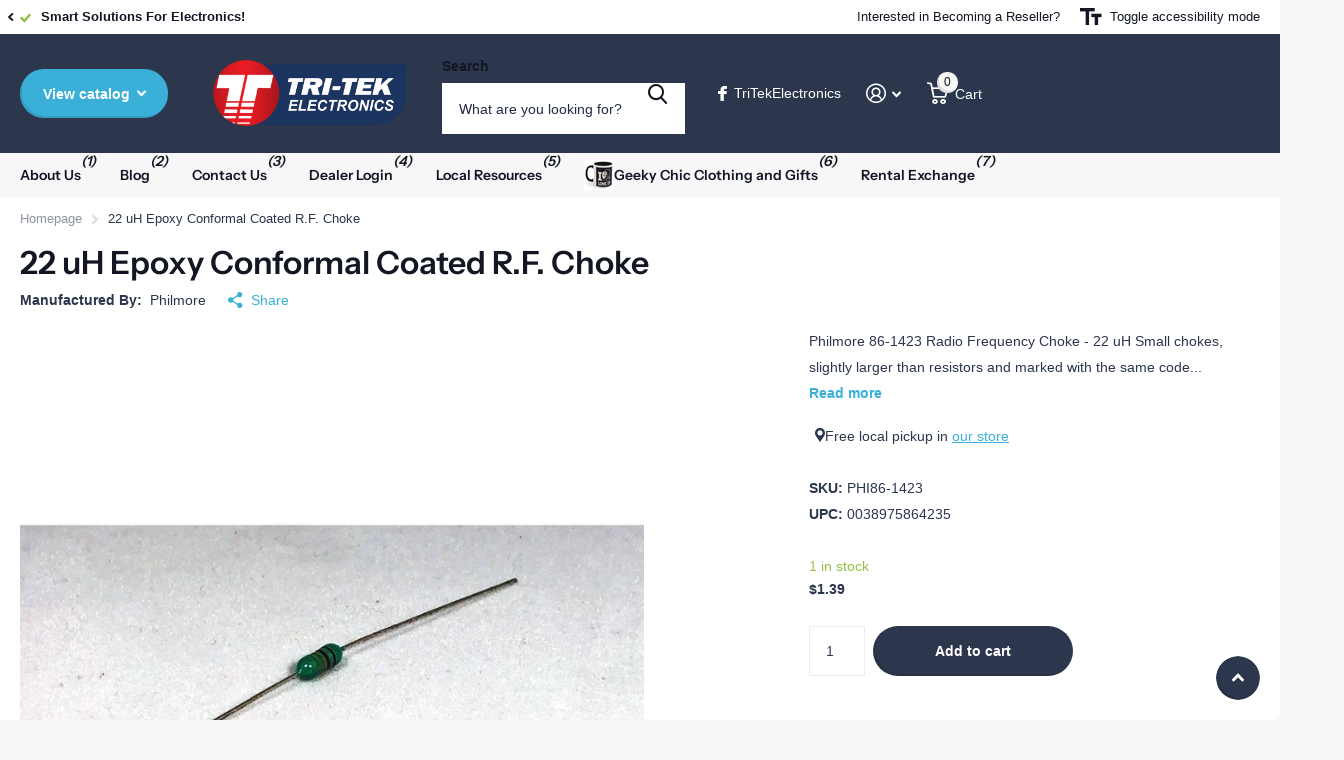

--- FILE ---
content_type: text/html; charset=utf-8
request_url: https://tritekexpress.com/products/electronic-components-kits-rf-chokes-22-uh-epoxy-conformal-coated-r-f-choke
body_size: 45972
content:
<!doctype html>
<html lang="en" data-theme="xtra" dir="ltr" class="no-js  ">
	<head>
		<meta charset="utf-8">
		<meta http-equiv="x-ua-compatible" content="ie=edge">
		<title>22 uH Epoxy Conformal Coated R.F. Choke &ndash; Tri-Tek Electronics</title><meta name="description" content="RF CHOKE-22 uH"><meta name="theme-color" content="">
		<meta name="MobileOptimized" content="320">
		<meta name="HandheldFriendly" content="true">
		<meta name="viewport" content="width=device-width, initial-scale=1, minimum-scale=1, maximum-scale=5, viewport-fit=cover, shrink-to-fit=no">
		<meta name="format-detection" content="telephone=no">
		<meta name="msapplication-config" content="//tritekexpress.com/cdn/shop/t/13/assets/browserconfig.xml?v=52024572095365081671724692610">
		<link rel="canonical" href="https://tritekexpress.com/products/electronic-components-kits-rf-chokes-22-uh-epoxy-conformal-coated-r-f-choke">
		<link rel="preconnect" href="https://fonts.shopifycdn.com" crossorigin><link rel="preload" as="style" href="//tritekexpress.com/cdn/shop/t/13/assets/screen.css?v=31372717668580487761741414831">
		<link rel="preload" as="style" href="//tritekexpress.com/cdn/shop/t/13/assets/theme-xtra.css?v=151944197409216201781724692610">
		<link rel="preload" as="style" href="//tritekexpress.com/cdn/shop/t/13/assets/screen-settings.css?v=13288679624626480181764180677">
		
		<link rel="preload" as="font" href="//tritekexpress.com/cdn/fonts/instrument_sans/instrumentsans_n6.27dc66245013a6f7f317d383a3cc9a0c347fb42d.woff2" type="font/woff2" crossorigin>
    
		<link rel="preload" as="font" href="//tritekexpress.com/cdn/shop/t/13/assets/xtra.woff2?v=8976947910206883911724692610" crossorigin>
		<link href="//tritekexpress.com/cdn/shop/t/13/assets/screen.css?v=31372717668580487761741414831" rel="stylesheet" type="text/css" media="screen" />
		<link href="//tritekexpress.com/cdn/shop/t/13/assets/theme-xtra.css?v=151944197409216201781724692610" rel="stylesheet" type="text/css" media="screen" />
		<link href="//tritekexpress.com/cdn/shop/t/13/assets/screen-settings.css?v=13288679624626480181764180677" rel="stylesheet" type="text/css" media="screen" />
		<noscript><link rel="stylesheet" href="//tritekexpress.com/cdn/shop/t/13/assets/async-menu.css?v=87593870036311404951724692610"></noscript><link href="//tritekexpress.com/cdn/shop/t/13/assets/page-product.css?v=39187437957603304921724692610" rel="stylesheet" type="text/css" media="screen" />

<link rel="icon" href="//tritekexpress.com/cdn/shop/files/TRI-TEK_ELECT_EMBLEM_Transparent_Background.png?crop=center&height=32&v=1707152708&width=32" type="image/png">
			<link rel="mask-icon" href="safari-pinned-tab.svg" color="#333333">
			<link rel="apple-touch-icon" href="apple-touch-icon.png"><script>document.documentElement.classList.remove('no-js'); document.documentElement.classList.add('js');</script>
		<meta name="msapplication-config" content="//tritekexpress.com/cdn/shop/t/13/assets/browserconfig.xml?v=52024572095365081671724692610">
<meta property="og:title" content="22 uH Epoxy Conformal Coated R.F. Choke">
<meta property="og:type" content="product">
<meta property="og:description" content="RF CHOKE-22 uH">
<meta property="og:site_name" content="Tri-Tek Electronics">
<meta property="og:url" content="https://tritekexpress.com/products/electronic-components-kits-rf-chokes-22-uh-epoxy-conformal-coated-r-f-choke">

  
  <meta property="product:price:amount" content="$1.39">
  <meta property="og:price:amount" content="$1.39">
  <meta property="og:price:currency" content="USD">
  <meta property="og:availability" content="instock" />

<meta property="og:image" content="//tritekexpress.com/cdn/shop/products/86-1420__70682.1560358177.1280.1280__15065.1560359091.1280.1280.jpg?crop=center&height=500&v=1724725571&width=600">

<meta name="twitter:title" content="22 uH Epoxy Conformal Coated R.F. Choke">
<meta name="twitter:description" content="RF CHOKE-22 uH">
<meta name="twitter:site" content="Tri-Tek Electronics">

<meta property="twitter:image" content="//tritekexpress.com/cdn/shop/products/86-1420__70682.1560358177.1280.1280__15065.1560359091.1280.1280.jpg?crop=center&height=500&v=1724725571&width=600">
<script type="application/ld+json">
  [{
        "@context": "http://schema.org",
        "@type": "Product",
        "name": "22 uH Epoxy Conformal Coated R.F. Choke",
        "url": "https://tritekexpress.com/products/electronic-components-kits-rf-chokes-22-uh-epoxy-conformal-coated-r-f-choke","brand": { "@type": "Brand", "name": "Philmore" },"description": "Philmore 86-1423 Radio Frequency Choke - 22 uH\r\nSmall chokes, slightly larger than resistors and marked with the same code as resistors to indicate value. epoxy coating makes them nearly impervious to moisture, humidity, etc.\r\nValue: 22 uH\r\nCurrent: 410 mA DC\r\n\"Q\" min.: 50","image": "//tritekexpress.com/cdn/shop/products/86-1420__70682.1560358177.1280.1280__15065.1560359091.1280.1280.jpg?crop=center&height=500&v=1724725571&width=600","gtin8": "0038975864235","sku": "PHI86-1423","offers": {
          "@type": "Offer",
          "price": "1.39",
          "url": "https://tritekexpress.com/products/electronic-components-kits-rf-chokes-22-uh-epoxy-conformal-coated-r-f-choke",
          "priceValidUntil": "2027-01-15",
          "priceCurrency": "USD",
            "availability": "https://schema.org/InStock",
            "inventoryLevel": "1"}
      },
    {
      "@context": "http://schema.org/",
      "@type": "Organization",
      "url": "https://tritekexpress.com/products/electronic-components-kits-rf-chokes-22-uh-epoxy-conformal-coated-r-f-choke",
      "name": "Tri-Tek Electronics",
      "legalName": "Tri-Tek Electronics",
      "description": "RF CHOKE-22 uH","contactPoint": {
        "@type": "ContactPoint",
        "contactType": "Customer service",
        "telephone": "480-268-9259"
      },
      "address": {
        "@type": "PostalAddress",
        "streetAddress": "40 W. Baseline Rd., Suite 101, Suite 101",
        "addressLocality": "Mesa",
        "postalCode": "85210",
        "addressCountry": "UNITED STATES"
      }
    },
    {
      "@context": "http://schema.org",
      "@type": "WebSite",
      "url": "https://tritekexpress.com/products/electronic-components-kits-rf-chokes-22-uh-epoxy-conformal-coated-r-f-choke",
      "name": "Tri-Tek Electronics",
      "description": "RF CHOKE-22 uH",
      "author": [
        {
          "@type": "Organization",
          "url": "https://www.someoneyouknow.online",
          "name": "Someoneyouknow",
          "address": {
            "@type": "PostalAddress",
            "streetAddress": "Wilhelminaplein 25",
            "addressLocality": "Eindhoven",
            "addressRegion": "NB",
            "postalCode": "5611 HG",
            "addressCountry": "NL"
          }
        }
      ]
    }
  ]
</script>

		<script>window.performance && window.performance.mark && window.performance.mark('shopify.content_for_header.start');</script><meta name="google-site-verification" content="bgY6RXZAzazH1bPaf7qu3p4VdKqhlXt4LERCIJdqz2A">
<meta name="facebook-domain-verification" content="ij59tyobcdqmmuzf65r9hu526u9gsv">
<meta id="shopify-digital-wallet" name="shopify-digital-wallet" content="/80646504743/digital_wallets/dialog">
<meta name="shopify-checkout-api-token" content="2517b405667df50ca8c0b585e7fb03de">
<meta id="in-context-paypal-metadata" data-shop-id="80646504743" data-venmo-supported="false" data-environment="production" data-locale="en_US" data-paypal-v4="true" data-currency="USD">
<link rel="alternate" type="application/json+oembed" href="https://tritekexpress.com/products/electronic-components-kits-rf-chokes-22-uh-epoxy-conformal-coated-r-f-choke.oembed">
<script async="async" src="/checkouts/internal/preloads.js?locale=en-US"></script>
<link rel="preconnect" href="https://shop.app" crossorigin="anonymous">
<script async="async" src="https://shop.app/checkouts/internal/preloads.js?locale=en-US&shop_id=80646504743" crossorigin="anonymous"></script>
<script id="apple-pay-shop-capabilities" type="application/json">{"shopId":80646504743,"countryCode":"US","currencyCode":"USD","merchantCapabilities":["supports3DS"],"merchantId":"gid:\/\/shopify\/Shop\/80646504743","merchantName":"Tri-Tek Electronics","requiredBillingContactFields":["postalAddress","email","phone"],"requiredShippingContactFields":["postalAddress","email","phone"],"shippingType":"shipping","supportedNetworks":["visa","masterCard","amex","discover","elo","jcb"],"total":{"type":"pending","label":"Tri-Tek Electronics","amount":"1.00"},"shopifyPaymentsEnabled":true,"supportsSubscriptions":true}</script>
<script id="shopify-features" type="application/json">{"accessToken":"2517b405667df50ca8c0b585e7fb03de","betas":["rich-media-storefront-analytics"],"domain":"tritekexpress.com","predictiveSearch":true,"shopId":80646504743,"locale":"en"}</script>
<script>var Shopify = Shopify || {};
Shopify.shop = "524e9a-2.myshopify.com";
Shopify.locale = "en";
Shopify.currency = {"active":"USD","rate":"1.0"};
Shopify.country = "US";
Shopify.theme = {"name":"SureCust of Updated copy of Xtra","id":170354770215,"schema_name":"Xtra","schema_version":"4.3.0","theme_store_id":1609,"role":"main"};
Shopify.theme.handle = "null";
Shopify.theme.style = {"id":null,"handle":null};
Shopify.cdnHost = "tritekexpress.com/cdn";
Shopify.routes = Shopify.routes || {};
Shopify.routes.root = "/";</script>
<script type="module">!function(o){(o.Shopify=o.Shopify||{}).modules=!0}(window);</script>
<script>!function(o){function n(){var o=[];function n(){o.push(Array.prototype.slice.apply(arguments))}return n.q=o,n}var t=o.Shopify=o.Shopify||{};t.loadFeatures=n(),t.autoloadFeatures=n()}(window);</script>
<script>
  window.ShopifyPay = window.ShopifyPay || {};
  window.ShopifyPay.apiHost = "shop.app\/pay";
  window.ShopifyPay.redirectState = null;
</script>
<script id="shop-js-analytics" type="application/json">{"pageType":"product"}</script>
<script defer="defer" async type="module" src="//tritekexpress.com/cdn/shopifycloud/shop-js/modules/v2/client.init-shop-cart-sync_IZsNAliE.en.esm.js"></script>
<script defer="defer" async type="module" src="//tritekexpress.com/cdn/shopifycloud/shop-js/modules/v2/chunk.common_0OUaOowp.esm.js"></script>
<script type="module">
  await import("//tritekexpress.com/cdn/shopifycloud/shop-js/modules/v2/client.init-shop-cart-sync_IZsNAliE.en.esm.js");
await import("//tritekexpress.com/cdn/shopifycloud/shop-js/modules/v2/chunk.common_0OUaOowp.esm.js");

  window.Shopify.SignInWithShop?.initShopCartSync?.({"fedCMEnabled":true,"windoidEnabled":true});

</script>
<script>
  window.Shopify = window.Shopify || {};
  if (!window.Shopify.featureAssets) window.Shopify.featureAssets = {};
  window.Shopify.featureAssets['shop-js'] = {"shop-cart-sync":["modules/v2/client.shop-cart-sync_DLOhI_0X.en.esm.js","modules/v2/chunk.common_0OUaOowp.esm.js"],"init-fed-cm":["modules/v2/client.init-fed-cm_C6YtU0w6.en.esm.js","modules/v2/chunk.common_0OUaOowp.esm.js"],"shop-button":["modules/v2/client.shop-button_BCMx7GTG.en.esm.js","modules/v2/chunk.common_0OUaOowp.esm.js"],"shop-cash-offers":["modules/v2/client.shop-cash-offers_BT26qb5j.en.esm.js","modules/v2/chunk.common_0OUaOowp.esm.js","modules/v2/chunk.modal_CGo_dVj3.esm.js"],"init-windoid":["modules/v2/client.init-windoid_B9PkRMql.en.esm.js","modules/v2/chunk.common_0OUaOowp.esm.js"],"init-shop-email-lookup-coordinator":["modules/v2/client.init-shop-email-lookup-coordinator_DZkqjsbU.en.esm.js","modules/v2/chunk.common_0OUaOowp.esm.js"],"shop-toast-manager":["modules/v2/client.shop-toast-manager_Di2EnuM7.en.esm.js","modules/v2/chunk.common_0OUaOowp.esm.js"],"shop-login-button":["modules/v2/client.shop-login-button_BtqW_SIO.en.esm.js","modules/v2/chunk.common_0OUaOowp.esm.js","modules/v2/chunk.modal_CGo_dVj3.esm.js"],"avatar":["modules/v2/client.avatar_BTnouDA3.en.esm.js"],"pay-button":["modules/v2/client.pay-button_CWa-C9R1.en.esm.js","modules/v2/chunk.common_0OUaOowp.esm.js"],"init-shop-cart-sync":["modules/v2/client.init-shop-cart-sync_IZsNAliE.en.esm.js","modules/v2/chunk.common_0OUaOowp.esm.js"],"init-customer-accounts":["modules/v2/client.init-customer-accounts_DenGwJTU.en.esm.js","modules/v2/client.shop-login-button_BtqW_SIO.en.esm.js","modules/v2/chunk.common_0OUaOowp.esm.js","modules/v2/chunk.modal_CGo_dVj3.esm.js"],"init-shop-for-new-customer-accounts":["modules/v2/client.init-shop-for-new-customer-accounts_JdHXxpS9.en.esm.js","modules/v2/client.shop-login-button_BtqW_SIO.en.esm.js","modules/v2/chunk.common_0OUaOowp.esm.js","modules/v2/chunk.modal_CGo_dVj3.esm.js"],"init-customer-accounts-sign-up":["modules/v2/client.init-customer-accounts-sign-up_D6__K_p8.en.esm.js","modules/v2/client.shop-login-button_BtqW_SIO.en.esm.js","modules/v2/chunk.common_0OUaOowp.esm.js","modules/v2/chunk.modal_CGo_dVj3.esm.js"],"checkout-modal":["modules/v2/client.checkout-modal_C_ZQDY6s.en.esm.js","modules/v2/chunk.common_0OUaOowp.esm.js","modules/v2/chunk.modal_CGo_dVj3.esm.js"],"shop-follow-button":["modules/v2/client.shop-follow-button_XetIsj8l.en.esm.js","modules/v2/chunk.common_0OUaOowp.esm.js","modules/v2/chunk.modal_CGo_dVj3.esm.js"],"lead-capture":["modules/v2/client.lead-capture_DvA72MRN.en.esm.js","modules/v2/chunk.common_0OUaOowp.esm.js","modules/v2/chunk.modal_CGo_dVj3.esm.js"],"shop-login":["modules/v2/client.shop-login_ClXNxyh6.en.esm.js","modules/v2/chunk.common_0OUaOowp.esm.js","modules/v2/chunk.modal_CGo_dVj3.esm.js"],"payment-terms":["modules/v2/client.payment-terms_CNlwjfZz.en.esm.js","modules/v2/chunk.common_0OUaOowp.esm.js","modules/v2/chunk.modal_CGo_dVj3.esm.js"]};
</script>
<script>(function() {
  var isLoaded = false;
  function asyncLoad() {
    if (isLoaded) return;
    isLoaded = true;
    var urls = ["https:\/\/tools.luckyorange.com\/core\/lo.js?site-id=028b3ad1\u0026shop=524e9a-2.myshopify.com","https:\/\/chimpstatic.com\/mcjs-connected\/js\/users\/c01425e80e94e8696559a630a\/143a05a546231b83d045996fb.js?shop=524e9a-2.myshopify.com"];
    for (var i = 0; i < urls.length; i++) {
      var s = document.createElement('script');
      s.type = 'text/javascript';
      s.async = true;
      s.src = urls[i];
      var x = document.getElementsByTagName('script')[0];
      x.parentNode.insertBefore(s, x);
    }
  };
  if(window.attachEvent) {
    window.attachEvent('onload', asyncLoad);
  } else {
    window.addEventListener('load', asyncLoad, false);
  }
})();</script>
<script id="__st">var __st={"a":80646504743,"offset":-25200,"reqid":"83d28f88-757c-4622-9370-5be38c5aae76-1768494401","pageurl":"tritekexpress.com\/products\/electronic-components-kits-rf-chokes-22-uh-epoxy-conformal-coated-r-f-choke","u":"49fb2e2d5d67","p":"product","rtyp":"product","rid":8940123128103};</script>
<script>window.ShopifyPaypalV4VisibilityTracking = true;</script>
<script id="captcha-bootstrap">!function(){'use strict';const t='contact',e='account',n='new_comment',o=[[t,t],['blogs',n],['comments',n],[t,'customer']],c=[[e,'customer_login'],[e,'guest_login'],[e,'recover_customer_password'],[e,'create_customer']],r=t=>t.map((([t,e])=>`form[action*='/${t}']:not([data-nocaptcha='true']) input[name='form_type'][value='${e}']`)).join(','),a=t=>()=>t?[...document.querySelectorAll(t)].map((t=>t.form)):[];function s(){const t=[...o],e=r(t);return a(e)}const i='password',u='form_key',d=['recaptcha-v3-token','g-recaptcha-response','h-captcha-response',i],f=()=>{try{return window.sessionStorage}catch{return}},m='__shopify_v',_=t=>t.elements[u];function p(t,e,n=!1){try{const o=window.sessionStorage,c=JSON.parse(o.getItem(e)),{data:r}=function(t){const{data:e,action:n}=t;return t[m]||n?{data:e,action:n}:{data:t,action:n}}(c);for(const[e,n]of Object.entries(r))t.elements[e]&&(t.elements[e].value=n);n&&o.removeItem(e)}catch(o){console.error('form repopulation failed',{error:o})}}const l='form_type',E='cptcha';function T(t){t.dataset[E]=!0}const w=window,h=w.document,L='Shopify',v='ce_forms',y='captcha';let A=!1;((t,e)=>{const n=(g='f06e6c50-85a8-45c8-87d0-21a2b65856fe',I='https://cdn.shopify.com/shopifycloud/storefront-forms-hcaptcha/ce_storefront_forms_captcha_hcaptcha.v1.5.2.iife.js',D={infoText:'Protected by hCaptcha',privacyText:'Privacy',termsText:'Terms'},(t,e,n)=>{const o=w[L][v],c=o.bindForm;if(c)return c(t,g,e,D).then(n);var r;o.q.push([[t,g,e,D],n]),r=I,A||(h.body.append(Object.assign(h.createElement('script'),{id:'captcha-provider',async:!0,src:r})),A=!0)});var g,I,D;w[L]=w[L]||{},w[L][v]=w[L][v]||{},w[L][v].q=[],w[L][y]=w[L][y]||{},w[L][y].protect=function(t,e){n(t,void 0,e),T(t)},Object.freeze(w[L][y]),function(t,e,n,w,h,L){const[v,y,A,g]=function(t,e,n){const i=e?o:[],u=t?c:[],d=[...i,...u],f=r(d),m=r(i),_=r(d.filter((([t,e])=>n.includes(e))));return[a(f),a(m),a(_),s()]}(w,h,L),I=t=>{const e=t.target;return e instanceof HTMLFormElement?e:e&&e.form},D=t=>v().includes(t);t.addEventListener('submit',(t=>{const e=I(t);if(!e)return;const n=D(e)&&!e.dataset.hcaptchaBound&&!e.dataset.recaptchaBound,o=_(e),c=g().includes(e)&&(!o||!o.value);(n||c)&&t.preventDefault(),c&&!n&&(function(t){try{if(!f())return;!function(t){const e=f();if(!e)return;const n=_(t);if(!n)return;const o=n.value;o&&e.removeItem(o)}(t);const e=Array.from(Array(32),(()=>Math.random().toString(36)[2])).join('');!function(t,e){_(t)||t.append(Object.assign(document.createElement('input'),{type:'hidden',name:u})),t.elements[u].value=e}(t,e),function(t,e){const n=f();if(!n)return;const o=[...t.querySelectorAll(`input[type='${i}']`)].map((({name:t})=>t)),c=[...d,...o],r={};for(const[a,s]of new FormData(t).entries())c.includes(a)||(r[a]=s);n.setItem(e,JSON.stringify({[m]:1,action:t.action,data:r}))}(t,e)}catch(e){console.error('failed to persist form',e)}}(e),e.submit())}));const S=(t,e)=>{t&&!t.dataset[E]&&(n(t,e.some((e=>e===t))),T(t))};for(const o of['focusin','change'])t.addEventListener(o,(t=>{const e=I(t);D(e)&&S(e,y())}));const B=e.get('form_key'),M=e.get(l),P=B&&M;t.addEventListener('DOMContentLoaded',(()=>{const t=y();if(P)for(const e of t)e.elements[l].value===M&&p(e,B);[...new Set([...A(),...v().filter((t=>'true'===t.dataset.shopifyCaptcha))])].forEach((e=>S(e,t)))}))}(h,new URLSearchParams(w.location.search),n,t,e,['guest_login'])})(!0,!0)}();</script>
<script integrity="sha256-4kQ18oKyAcykRKYeNunJcIwy7WH5gtpwJnB7kiuLZ1E=" data-source-attribution="shopify.loadfeatures" defer="defer" src="//tritekexpress.com/cdn/shopifycloud/storefront/assets/storefront/load_feature-a0a9edcb.js" crossorigin="anonymous"></script>
<script crossorigin="anonymous" defer="defer" src="//tritekexpress.com/cdn/shopifycloud/storefront/assets/shopify_pay/storefront-65b4c6d7.js?v=20250812"></script>
<script data-source-attribution="shopify.dynamic_checkout.dynamic.init">var Shopify=Shopify||{};Shopify.PaymentButton=Shopify.PaymentButton||{isStorefrontPortableWallets:!0,init:function(){window.Shopify.PaymentButton.init=function(){};var t=document.createElement("script");t.src="https://tritekexpress.com/cdn/shopifycloud/portable-wallets/latest/portable-wallets.en.js",t.type="module",document.head.appendChild(t)}};
</script>
<script data-source-attribution="shopify.dynamic_checkout.buyer_consent">
  function portableWalletsHideBuyerConsent(e){var t=document.getElementById("shopify-buyer-consent"),n=document.getElementById("shopify-subscription-policy-button");t&&n&&(t.classList.add("hidden"),t.setAttribute("aria-hidden","true"),n.removeEventListener("click",e))}function portableWalletsShowBuyerConsent(e){var t=document.getElementById("shopify-buyer-consent"),n=document.getElementById("shopify-subscription-policy-button");t&&n&&(t.classList.remove("hidden"),t.removeAttribute("aria-hidden"),n.addEventListener("click",e))}window.Shopify?.PaymentButton&&(window.Shopify.PaymentButton.hideBuyerConsent=portableWalletsHideBuyerConsent,window.Shopify.PaymentButton.showBuyerConsent=portableWalletsShowBuyerConsent);
</script>
<script data-source-attribution="shopify.dynamic_checkout.cart.bootstrap">document.addEventListener("DOMContentLoaded",(function(){function t(){return document.querySelector("shopify-accelerated-checkout-cart, shopify-accelerated-checkout")}if(t())Shopify.PaymentButton.init();else{new MutationObserver((function(e,n){t()&&(Shopify.PaymentButton.init(),n.disconnect())})).observe(document.body,{childList:!0,subtree:!0})}}));
</script>
<script id='scb4127' type='text/javascript' async='' src='https://tritekexpress.com/cdn/shopifycloud/privacy-banner/storefront-banner.js'></script><link id="shopify-accelerated-checkout-styles" rel="stylesheet" media="screen" href="https://tritekexpress.com/cdn/shopifycloud/portable-wallets/latest/accelerated-checkout-backwards-compat.css" crossorigin="anonymous">
<style id="shopify-accelerated-checkout-cart">
        #shopify-buyer-consent {
  margin-top: 1em;
  display: inline-block;
  width: 100%;
}

#shopify-buyer-consent.hidden {
  display: none;
}

#shopify-subscription-policy-button {
  background: none;
  border: none;
  padding: 0;
  text-decoration: underline;
  font-size: inherit;
  cursor: pointer;
}

#shopify-subscription-policy-button::before {
  box-shadow: none;
}

      </style>

<script>window.performance && window.performance.mark && window.performance.mark('shopify.content_for_header.end');</script>
		
<link href="https://monorail-edge.shopifysvc.com" rel="dns-prefetch">
<script>(function(){if ("sendBeacon" in navigator && "performance" in window) {try {var session_token_from_headers = performance.getEntriesByType('navigation')[0].serverTiming.find(x => x.name == '_s').description;} catch {var session_token_from_headers = undefined;}var session_cookie_matches = document.cookie.match(/_shopify_s=([^;]*)/);var session_token_from_cookie = session_cookie_matches && session_cookie_matches.length === 2 ? session_cookie_matches[1] : "";var session_token = session_token_from_headers || session_token_from_cookie || "";function handle_abandonment_event(e) {var entries = performance.getEntries().filter(function(entry) {return /monorail-edge.shopifysvc.com/.test(entry.name);});if (!window.abandonment_tracked && entries.length === 0) {window.abandonment_tracked = true;var currentMs = Date.now();var navigation_start = performance.timing.navigationStart;var payload = {shop_id: 80646504743,url: window.location.href,navigation_start,duration: currentMs - navigation_start,session_token,page_type: "product"};window.navigator.sendBeacon("https://monorail-edge.shopifysvc.com/v1/produce", JSON.stringify({schema_id: "online_store_buyer_site_abandonment/1.1",payload: payload,metadata: {event_created_at_ms: currentMs,event_sent_at_ms: currentMs}}));}}window.addEventListener('pagehide', handle_abandonment_event);}}());</script>
<script id="web-pixels-manager-setup">(function e(e,d,r,n,o){if(void 0===o&&(o={}),!Boolean(null===(a=null===(i=window.Shopify)||void 0===i?void 0:i.analytics)||void 0===a?void 0:a.replayQueue)){var i,a;window.Shopify=window.Shopify||{};var t=window.Shopify;t.analytics=t.analytics||{};var s=t.analytics;s.replayQueue=[],s.publish=function(e,d,r){return s.replayQueue.push([e,d,r]),!0};try{self.performance.mark("wpm:start")}catch(e){}var l=function(){var e={modern:/Edge?\/(1{2}[4-9]|1[2-9]\d|[2-9]\d{2}|\d{4,})\.\d+(\.\d+|)|Firefox\/(1{2}[4-9]|1[2-9]\d|[2-9]\d{2}|\d{4,})\.\d+(\.\d+|)|Chrom(ium|e)\/(9{2}|\d{3,})\.\d+(\.\d+|)|(Maci|X1{2}).+ Version\/(15\.\d+|(1[6-9]|[2-9]\d|\d{3,})\.\d+)([,.]\d+|)( \(\w+\)|)( Mobile\/\w+|) Safari\/|Chrome.+OPR\/(9{2}|\d{3,})\.\d+\.\d+|(CPU[ +]OS|iPhone[ +]OS|CPU[ +]iPhone|CPU IPhone OS|CPU iPad OS)[ +]+(15[._]\d+|(1[6-9]|[2-9]\d|\d{3,})[._]\d+)([._]\d+|)|Android:?[ /-](13[3-9]|1[4-9]\d|[2-9]\d{2}|\d{4,})(\.\d+|)(\.\d+|)|Android.+Firefox\/(13[5-9]|1[4-9]\d|[2-9]\d{2}|\d{4,})\.\d+(\.\d+|)|Android.+Chrom(ium|e)\/(13[3-9]|1[4-9]\d|[2-9]\d{2}|\d{4,})\.\d+(\.\d+|)|SamsungBrowser\/([2-9]\d|\d{3,})\.\d+/,legacy:/Edge?\/(1[6-9]|[2-9]\d|\d{3,})\.\d+(\.\d+|)|Firefox\/(5[4-9]|[6-9]\d|\d{3,})\.\d+(\.\d+|)|Chrom(ium|e)\/(5[1-9]|[6-9]\d|\d{3,})\.\d+(\.\d+|)([\d.]+$|.*Safari\/(?![\d.]+ Edge\/[\d.]+$))|(Maci|X1{2}).+ Version\/(10\.\d+|(1[1-9]|[2-9]\d|\d{3,})\.\d+)([,.]\d+|)( \(\w+\)|)( Mobile\/\w+|) Safari\/|Chrome.+OPR\/(3[89]|[4-9]\d|\d{3,})\.\d+\.\d+|(CPU[ +]OS|iPhone[ +]OS|CPU[ +]iPhone|CPU IPhone OS|CPU iPad OS)[ +]+(10[._]\d+|(1[1-9]|[2-9]\d|\d{3,})[._]\d+)([._]\d+|)|Android:?[ /-](13[3-9]|1[4-9]\d|[2-9]\d{2}|\d{4,})(\.\d+|)(\.\d+|)|Mobile Safari.+OPR\/([89]\d|\d{3,})\.\d+\.\d+|Android.+Firefox\/(13[5-9]|1[4-9]\d|[2-9]\d{2}|\d{4,})\.\d+(\.\d+|)|Android.+Chrom(ium|e)\/(13[3-9]|1[4-9]\d|[2-9]\d{2}|\d{4,})\.\d+(\.\d+|)|Android.+(UC? ?Browser|UCWEB|U3)[ /]?(15\.([5-9]|\d{2,})|(1[6-9]|[2-9]\d|\d{3,})\.\d+)\.\d+|SamsungBrowser\/(5\.\d+|([6-9]|\d{2,})\.\d+)|Android.+MQ{2}Browser\/(14(\.(9|\d{2,})|)|(1[5-9]|[2-9]\d|\d{3,})(\.\d+|))(\.\d+|)|K[Aa][Ii]OS\/(3\.\d+|([4-9]|\d{2,})\.\d+)(\.\d+|)/},d=e.modern,r=e.legacy,n=navigator.userAgent;return n.match(d)?"modern":n.match(r)?"legacy":"unknown"}(),u="modern"===l?"modern":"legacy",c=(null!=n?n:{modern:"",legacy:""})[u],f=function(e){return[e.baseUrl,"/wpm","/b",e.hashVersion,"modern"===e.buildTarget?"m":"l",".js"].join("")}({baseUrl:d,hashVersion:r,buildTarget:u}),m=function(e){var d=e.version,r=e.bundleTarget,n=e.surface,o=e.pageUrl,i=e.monorailEndpoint;return{emit:function(e){var a=e.status,t=e.errorMsg,s=(new Date).getTime(),l=JSON.stringify({metadata:{event_sent_at_ms:s},events:[{schema_id:"web_pixels_manager_load/3.1",payload:{version:d,bundle_target:r,page_url:o,status:a,surface:n,error_msg:t},metadata:{event_created_at_ms:s}}]});if(!i)return console&&console.warn&&console.warn("[Web Pixels Manager] No Monorail endpoint provided, skipping logging."),!1;try{return self.navigator.sendBeacon.bind(self.navigator)(i,l)}catch(e){}var u=new XMLHttpRequest;try{return u.open("POST",i,!0),u.setRequestHeader("Content-Type","text/plain"),u.send(l),!0}catch(e){return console&&console.warn&&console.warn("[Web Pixels Manager] Got an unhandled error while logging to Monorail."),!1}}}}({version:r,bundleTarget:l,surface:e.surface,pageUrl:self.location.href,monorailEndpoint:e.monorailEndpoint});try{o.browserTarget=l,function(e){var d=e.src,r=e.async,n=void 0===r||r,o=e.onload,i=e.onerror,a=e.sri,t=e.scriptDataAttributes,s=void 0===t?{}:t,l=document.createElement("script"),u=document.querySelector("head"),c=document.querySelector("body");if(l.async=n,l.src=d,a&&(l.integrity=a,l.crossOrigin="anonymous"),s)for(var f in s)if(Object.prototype.hasOwnProperty.call(s,f))try{l.dataset[f]=s[f]}catch(e){}if(o&&l.addEventListener("load",o),i&&l.addEventListener("error",i),u)u.appendChild(l);else{if(!c)throw new Error("Did not find a head or body element to append the script");c.appendChild(l)}}({src:f,async:!0,onload:function(){if(!function(){var e,d;return Boolean(null===(d=null===(e=window.Shopify)||void 0===e?void 0:e.analytics)||void 0===d?void 0:d.initialized)}()){var d=window.webPixelsManager.init(e)||void 0;if(d){var r=window.Shopify.analytics;r.replayQueue.forEach((function(e){var r=e[0],n=e[1],o=e[2];d.publishCustomEvent(r,n,o)})),r.replayQueue=[],r.publish=d.publishCustomEvent,r.visitor=d.visitor,r.initialized=!0}}},onerror:function(){return m.emit({status:"failed",errorMsg:"".concat(f," has failed to load")})},sri:function(e){var d=/^sha384-[A-Za-z0-9+/=]+$/;return"string"==typeof e&&d.test(e)}(c)?c:"",scriptDataAttributes:o}),m.emit({status:"loading"})}catch(e){m.emit({status:"failed",errorMsg:(null==e?void 0:e.message)||"Unknown error"})}}})({shopId: 80646504743,storefrontBaseUrl: "https://tritekexpress.com",extensionsBaseUrl: "https://extensions.shopifycdn.com/cdn/shopifycloud/web-pixels-manager",monorailEndpoint: "https://monorail-edge.shopifysvc.com/unstable/produce_batch",surface: "storefront-renderer",enabledBetaFlags: ["2dca8a86"],webPixelsConfigList: [{"id":"924123431","configuration":"{\"appDomain\":\"app.sparklayer.io\", \"siteId\":\"tritekgroupllc\"}","eventPayloadVersion":"v1","runtimeContext":"STRICT","scriptVersion":"6a76237eeb1360eba576db0f81c798cb","type":"APP","apiClientId":4974139,"privacyPurposes":["ANALYTICS","MARKETING","SALE_OF_DATA"],"dataSharingAdjustments":{"protectedCustomerApprovalScopes":["read_customer_address","read_customer_email","read_customer_name","read_customer_personal_data","read_customer_phone"]}},{"id":"729710887","configuration":"{\"config\":\"{\\\"pixel_id\\\":\\\"G-GWZEZSQLHL\\\",\\\"target_country\\\":\\\"US\\\",\\\"gtag_events\\\":[{\\\"type\\\":\\\"begin_checkout\\\",\\\"action_label\\\":\\\"G-GWZEZSQLHL\\\"},{\\\"type\\\":\\\"search\\\",\\\"action_label\\\":\\\"G-GWZEZSQLHL\\\"},{\\\"type\\\":\\\"view_item\\\",\\\"action_label\\\":[\\\"G-GWZEZSQLHL\\\",\\\"MC-7CZGVE7PC2\\\"]},{\\\"type\\\":\\\"purchase\\\",\\\"action_label\\\":[\\\"G-GWZEZSQLHL\\\",\\\"MC-7CZGVE7PC2\\\"]},{\\\"type\\\":\\\"page_view\\\",\\\"action_label\\\":[\\\"G-GWZEZSQLHL\\\",\\\"MC-7CZGVE7PC2\\\"]},{\\\"type\\\":\\\"add_payment_info\\\",\\\"action_label\\\":\\\"G-GWZEZSQLHL\\\"},{\\\"type\\\":\\\"add_to_cart\\\",\\\"action_label\\\":\\\"G-GWZEZSQLHL\\\"}],\\\"enable_monitoring_mode\\\":false}\"}","eventPayloadVersion":"v1","runtimeContext":"OPEN","scriptVersion":"b2a88bafab3e21179ed38636efcd8a93","type":"APP","apiClientId":1780363,"privacyPurposes":[],"dataSharingAdjustments":{"protectedCustomerApprovalScopes":["read_customer_address","read_customer_email","read_customer_name","read_customer_personal_data","read_customer_phone"]}},{"id":"686260519","configuration":"{\"pixelCode\":\"CPSQBSBC77U64Q1TV2BG\"}","eventPayloadVersion":"v1","runtimeContext":"STRICT","scriptVersion":"22e92c2ad45662f435e4801458fb78cc","type":"APP","apiClientId":4383523,"privacyPurposes":["ANALYTICS","MARKETING","SALE_OF_DATA"],"dataSharingAdjustments":{"protectedCustomerApprovalScopes":["read_customer_address","read_customer_email","read_customer_name","read_customer_personal_data","read_customer_phone"]}},{"id":"387547431","configuration":"{\"pixel_id\":\"797451574521563\",\"pixel_type\":\"facebook_pixel\",\"metaapp_system_user_token\":\"-\"}","eventPayloadVersion":"v1","runtimeContext":"OPEN","scriptVersion":"ca16bc87fe92b6042fbaa3acc2fbdaa6","type":"APP","apiClientId":2329312,"privacyPurposes":["ANALYTICS","MARKETING","SALE_OF_DATA"],"dataSharingAdjustments":{"protectedCustomerApprovalScopes":["read_customer_address","read_customer_email","read_customer_name","read_customer_personal_data","read_customer_phone"]}},{"id":"325484839","configuration":"{\"tagID\":\"2613479301436\"}","eventPayloadVersion":"v1","runtimeContext":"STRICT","scriptVersion":"18031546ee651571ed29edbe71a3550b","type":"APP","apiClientId":3009811,"privacyPurposes":["ANALYTICS","MARKETING","SALE_OF_DATA"],"dataSharingAdjustments":{"protectedCustomerApprovalScopes":["read_customer_address","read_customer_email","read_customer_name","read_customer_personal_data","read_customer_phone"]}},{"id":"117408039","configuration":"{\"environment\":\"production\",\"isPlusUser\":\"false\",\"siteId\":\"028b3ad1\"}","eventPayloadVersion":"v1","runtimeContext":"STRICT","scriptVersion":"d38a2000dcd0eb072d7eed6a88122b6b","type":"APP","apiClientId":187969,"privacyPurposes":["ANALYTICS","MARKETING"],"capabilities":["advanced_dom_events"],"dataSharingAdjustments":{"protectedCustomerApprovalScopes":[]}},{"id":"shopify-app-pixel","configuration":"{}","eventPayloadVersion":"v1","runtimeContext":"STRICT","scriptVersion":"0450","apiClientId":"shopify-pixel","type":"APP","privacyPurposes":["ANALYTICS","MARKETING"]},{"id":"shopify-custom-pixel","eventPayloadVersion":"v1","runtimeContext":"LAX","scriptVersion":"0450","apiClientId":"shopify-pixel","type":"CUSTOM","privacyPurposes":["ANALYTICS","MARKETING"]}],isMerchantRequest: false,initData: {"shop":{"name":"Tri-Tek Electronics","paymentSettings":{"currencyCode":"USD"},"myshopifyDomain":"524e9a-2.myshopify.com","countryCode":"US","storefrontUrl":"https:\/\/tritekexpress.com"},"customer":null,"cart":null,"checkout":null,"productVariants":[{"price":{"amount":1.39,"currencyCode":"USD"},"product":{"title":"22 uH Epoxy Conformal Coated R.F. Choke","vendor":"Philmore","id":"8940123128103","untranslatedTitle":"22 uH Epoxy Conformal Coated R.F. Choke","url":"\/products\/electronic-components-kits-rf-chokes-22-uh-epoxy-conformal-coated-r-f-choke","type":""},"id":"47438484308263","image":{"src":"\/\/tritekexpress.com\/cdn\/shop\/products\/86-1420__70682.1560358177.1280.1280__15065.1560359091.1280.1280.jpg?v=1724725571"},"sku":"PHI86-1423","title":"Default Title","untranslatedTitle":"Default Title"}],"purchasingCompany":null},},"https://tritekexpress.com/cdn","fcfee988w5aeb613cpc8e4bc33m6693e112",{"modern":"","legacy":""},{"shopId":"80646504743","storefrontBaseUrl":"https:\/\/tritekexpress.com","extensionBaseUrl":"https:\/\/extensions.shopifycdn.com\/cdn\/shopifycloud\/web-pixels-manager","surface":"storefront-renderer","enabledBetaFlags":"[\"2dca8a86\"]","isMerchantRequest":"false","hashVersion":"fcfee988w5aeb613cpc8e4bc33m6693e112","publish":"custom","events":"[[\"page_viewed\",{}],[\"product_viewed\",{\"productVariant\":{\"price\":{\"amount\":1.39,\"currencyCode\":\"USD\"},\"product\":{\"title\":\"22 uH Epoxy Conformal Coated R.F. Choke\",\"vendor\":\"Philmore\",\"id\":\"8940123128103\",\"untranslatedTitle\":\"22 uH Epoxy Conformal Coated R.F. Choke\",\"url\":\"\/products\/electronic-components-kits-rf-chokes-22-uh-epoxy-conformal-coated-r-f-choke\",\"type\":\"\"},\"id\":\"47438484308263\",\"image\":{\"src\":\"\/\/tritekexpress.com\/cdn\/shop\/products\/86-1420__70682.1560358177.1280.1280__15065.1560359091.1280.1280.jpg?v=1724725571\"},\"sku\":\"PHI86-1423\",\"title\":\"Default Title\",\"untranslatedTitle\":\"Default Title\"}}]]"});</script><script>
  window.ShopifyAnalytics = window.ShopifyAnalytics || {};
  window.ShopifyAnalytics.meta = window.ShopifyAnalytics.meta || {};
  window.ShopifyAnalytics.meta.currency = 'USD';
  var meta = {"product":{"id":8940123128103,"gid":"gid:\/\/shopify\/Product\/8940123128103","vendor":"Philmore","type":"","handle":"electronic-components-kits-rf-chokes-22-uh-epoxy-conformal-coated-r-f-choke","variants":[{"id":47438484308263,"price":139,"name":"22 uH Epoxy Conformal Coated R.F. Choke","public_title":null,"sku":"PHI86-1423"}],"remote":false},"page":{"pageType":"product","resourceType":"product","resourceId":8940123128103,"requestId":"83d28f88-757c-4622-9370-5be38c5aae76-1768494401"}};
  for (var attr in meta) {
    window.ShopifyAnalytics.meta[attr] = meta[attr];
  }
</script>
<script class="analytics">
  (function () {
    var customDocumentWrite = function(content) {
      var jquery = null;

      if (window.jQuery) {
        jquery = window.jQuery;
      } else if (window.Checkout && window.Checkout.$) {
        jquery = window.Checkout.$;
      }

      if (jquery) {
        jquery('body').append(content);
      }
    };

    var hasLoggedConversion = function(token) {
      if (token) {
        return document.cookie.indexOf('loggedConversion=' + token) !== -1;
      }
      return false;
    }

    var setCookieIfConversion = function(token) {
      if (token) {
        var twoMonthsFromNow = new Date(Date.now());
        twoMonthsFromNow.setMonth(twoMonthsFromNow.getMonth() + 2);

        document.cookie = 'loggedConversion=' + token + '; expires=' + twoMonthsFromNow;
      }
    }

    var trekkie = window.ShopifyAnalytics.lib = window.trekkie = window.trekkie || [];
    if (trekkie.integrations) {
      return;
    }
    trekkie.methods = [
      'identify',
      'page',
      'ready',
      'track',
      'trackForm',
      'trackLink'
    ];
    trekkie.factory = function(method) {
      return function() {
        var args = Array.prototype.slice.call(arguments);
        args.unshift(method);
        trekkie.push(args);
        return trekkie;
      };
    };
    for (var i = 0; i < trekkie.methods.length; i++) {
      var key = trekkie.methods[i];
      trekkie[key] = trekkie.factory(key);
    }
    trekkie.load = function(config) {
      trekkie.config = config || {};
      trekkie.config.initialDocumentCookie = document.cookie;
      var first = document.getElementsByTagName('script')[0];
      var script = document.createElement('script');
      script.type = 'text/javascript';
      script.onerror = function(e) {
        var scriptFallback = document.createElement('script');
        scriptFallback.type = 'text/javascript';
        scriptFallback.onerror = function(error) {
                var Monorail = {
      produce: function produce(monorailDomain, schemaId, payload) {
        var currentMs = new Date().getTime();
        var event = {
          schema_id: schemaId,
          payload: payload,
          metadata: {
            event_created_at_ms: currentMs,
            event_sent_at_ms: currentMs
          }
        };
        return Monorail.sendRequest("https://" + monorailDomain + "/v1/produce", JSON.stringify(event));
      },
      sendRequest: function sendRequest(endpointUrl, payload) {
        // Try the sendBeacon API
        if (window && window.navigator && typeof window.navigator.sendBeacon === 'function' && typeof window.Blob === 'function' && !Monorail.isIos12()) {
          var blobData = new window.Blob([payload], {
            type: 'text/plain'
          });

          if (window.navigator.sendBeacon(endpointUrl, blobData)) {
            return true;
          } // sendBeacon was not successful

        } // XHR beacon

        var xhr = new XMLHttpRequest();

        try {
          xhr.open('POST', endpointUrl);
          xhr.setRequestHeader('Content-Type', 'text/plain');
          xhr.send(payload);
        } catch (e) {
          console.log(e);
        }

        return false;
      },
      isIos12: function isIos12() {
        return window.navigator.userAgent.lastIndexOf('iPhone; CPU iPhone OS 12_') !== -1 || window.navigator.userAgent.lastIndexOf('iPad; CPU OS 12_') !== -1;
      }
    };
    Monorail.produce('monorail-edge.shopifysvc.com',
      'trekkie_storefront_load_errors/1.1',
      {shop_id: 80646504743,
      theme_id: 170354770215,
      app_name: "storefront",
      context_url: window.location.href,
      source_url: "//tritekexpress.com/cdn/s/trekkie.storefront.cd680fe47e6c39ca5d5df5f0a32d569bc48c0f27.min.js"});

        };
        scriptFallback.async = true;
        scriptFallback.src = '//tritekexpress.com/cdn/s/trekkie.storefront.cd680fe47e6c39ca5d5df5f0a32d569bc48c0f27.min.js';
        first.parentNode.insertBefore(scriptFallback, first);
      };
      script.async = true;
      script.src = '//tritekexpress.com/cdn/s/trekkie.storefront.cd680fe47e6c39ca5d5df5f0a32d569bc48c0f27.min.js';
      first.parentNode.insertBefore(script, first);
    };
    trekkie.load(
      {"Trekkie":{"appName":"storefront","development":false,"defaultAttributes":{"shopId":80646504743,"isMerchantRequest":null,"themeId":170354770215,"themeCityHash":"13673344546012422327","contentLanguage":"en","currency":"USD","eventMetadataId":"a5caf1ae-f111-4632-9ba5-00816f0d5a76"},"isServerSideCookieWritingEnabled":true,"monorailRegion":"shop_domain","enabledBetaFlags":["65f19447"]},"Session Attribution":{},"S2S":{"facebookCapiEnabled":true,"source":"trekkie-storefront-renderer","apiClientId":580111}}
    );

    var loaded = false;
    trekkie.ready(function() {
      if (loaded) return;
      loaded = true;

      window.ShopifyAnalytics.lib = window.trekkie;

      var originalDocumentWrite = document.write;
      document.write = customDocumentWrite;
      try { window.ShopifyAnalytics.merchantGoogleAnalytics.call(this); } catch(error) {};
      document.write = originalDocumentWrite;

      window.ShopifyAnalytics.lib.page(null,{"pageType":"product","resourceType":"product","resourceId":8940123128103,"requestId":"83d28f88-757c-4622-9370-5be38c5aae76-1768494401","shopifyEmitted":true});

      var match = window.location.pathname.match(/checkouts\/(.+)\/(thank_you|post_purchase)/)
      var token = match? match[1]: undefined;
      if (!hasLoggedConversion(token)) {
        setCookieIfConversion(token);
        window.ShopifyAnalytics.lib.track("Viewed Product",{"currency":"USD","variantId":47438484308263,"productId":8940123128103,"productGid":"gid:\/\/shopify\/Product\/8940123128103","name":"22 uH Epoxy Conformal Coated R.F. Choke","price":"1.39","sku":"PHI86-1423","brand":"Philmore","variant":null,"category":"","nonInteraction":true,"remote":false},undefined,undefined,{"shopifyEmitted":true});
      window.ShopifyAnalytics.lib.track("monorail:\/\/trekkie_storefront_viewed_product\/1.1",{"currency":"USD","variantId":47438484308263,"productId":8940123128103,"productGid":"gid:\/\/shopify\/Product\/8940123128103","name":"22 uH Epoxy Conformal Coated R.F. Choke","price":"1.39","sku":"PHI86-1423","brand":"Philmore","variant":null,"category":"","nonInteraction":true,"remote":false,"referer":"https:\/\/tritekexpress.com\/products\/electronic-components-kits-rf-chokes-22-uh-epoxy-conformal-coated-r-f-choke"});
      }
    });


        var eventsListenerScript = document.createElement('script');
        eventsListenerScript.async = true;
        eventsListenerScript.src = "//tritekexpress.com/cdn/shopifycloud/storefront/assets/shop_events_listener-3da45d37.js";
        document.getElementsByTagName('head')[0].appendChild(eventsListenerScript);

})();</script>
<script
  defer
  src="https://tritekexpress.com/cdn/shopifycloud/perf-kit/shopify-perf-kit-3.0.3.min.js"
  data-application="storefront-renderer"
  data-shop-id="80646504743"
  data-render-region="gcp-us-central1"
  data-page-type="product"
  data-theme-instance-id="170354770215"
  data-theme-name="Xtra"
  data-theme-version="4.3.0"
  data-monorail-region="shop_domain"
  data-resource-timing-sampling-rate="10"
  data-shs="true"
  data-shs-beacon="true"
  data-shs-export-with-fetch="true"
  data-shs-logs-sample-rate="1"
  data-shs-beacon-endpoint="https://tritekexpress.com/api/collect"
></script>
</head> 
  <meta name="p:domain_verify" content="e86b937c8a7a07cb5bb110e448de91d4"/>
	<body class="template-product">
		<div id="root"><nav id="skip">
    <ul>
        <li><a href="/" accesskey="a" class="link-accessible">Toggle accessibility mode (a)</a></li>
        <li><a href="/" accesskey="h">Go to homepage (h)</a></li>
        <li><a href="#nav" accesskey="n">Go to navigation (n)</a></li>
        <li><a href="/search" aria-controls="search" accesskey="s">Go to search (s)</a></li>
        <li><a href="#content" accesskey="c">Go to content (c)</a></li>
        <li><a href="#shopify-section-footer" accesskey="f">Go to footer (f)</a></li>
    </ul>
</nav><!-- BEGIN sections: header-group -->
<div id="shopify-section-sections--23116649693479__announcement" class="shopify-section shopify-section-group-header-group shopify-section-announcement-bar-container"><div class="shopify-section-announcement-bar">
    <div class="text-center">
      <div>
        <p>
          <em><strong>Welcome to Tri-Tek Electronics</strong></em>
        </p>
      </div><style data-shopify>:root {
      --custom_alert_bg: var(--black_bg);
      --custom_alert_fg: var(--black_fg);
      }</style></div>
</div>



</div><div id="shopify-section-sections--23116649693479__header" class="shopify-section shopify-section-group-header-group shopify-section-header">
<script></script><style data-shopify>:root {
    
--ghw:  10000px;
    --custom_top_up_bg:           var(--white_bg);
    --custom_top_up_fg:           var(--white_fg);
    --custom_top_up_fg_hover:     var(--white_btn_bg);
    
    --custom_top_main_bg:         var(--dark_bg);
    --custom_top_main_fg:         var(--dark_fg);--custom_top_main_link_bg:    var(--accent_bg);
      --custom_top_main_link_dark:  var(--accent_bg_dark);
      --custom_top_main_link_text:  var(--accent_fg);
    --custom_top_nav_bg:          var(--light_bg);
    --custom_top_nav_bd:          var(--light_bg);
    --custom_top_nav_fg:          var(--light_fg);
    --custom_top_nav_fg_hover:    var(--light_btn_bg);
    
    --custom_drop_nav_bg:         var(--white_bg);
    --custom_drop_nav_fg:         var(--white_fg);
    --custom_drop_nav_fg_text:    var(--white_fg);
    --custom_drop_nav_fg_hover:   var(--white_btn_bg);
    --custom_drop_nav_head_bg:    var(--white_bg);
    --custom_drop_nav_head_fg:    var(--white_fg);
    
--custom_top_search_bd:     transparent;--custom_top_search_bg:       var(--white_bg);
    --custom_top_search_fg:       var(--white_fg);
    --custom_top_search_pl:       var(--white_pl);
  }
  @media only screen and (max-width: 62.5em ) {
    #root #header .f8vl *, #root .m6pn.f8vl * {
      --secondary_btn_text:             var(--white_btn_fg);
      --secondary_bg_btn:               var(--white_btn_bg);
      --secondary_bg_btn_dark:          var(--white_btn_bg_dark);
      --secondary_bg_btn_fade:          var(--white_btn_bg_dark);
      --white:                      var(--white_btn_fg);
    }
  }
  #root #header .f8vl .submit, #root .m6pn.f8vl .submit {
    --secondary_btn_text:             var(--white_btn_fg);
    --secondary_bg_btn:               var(--white_btn_bg);
    --secondary_bg_btn_dark:          var(--white_btn_bg_dark);
    --secondary_bg_btn_fade:          var(--white_btn_bg_dark);
    --secondary_bg_fade:          var(--secondary_bg_btn_fade);
  }

  
  #root .icon-cart:before { content: "\e903"; }
  .cart {
    --custom_top_main_link_bg:    var(--light_bg);
    --custom_top_main_link_dark:  var(--light_bg_dark);
    --custom_top_main_link_text:  var(--light_fg);
  }
  #shopify-section-sections--23116649693479__header #nav {
    --custom_drop_nav_head_bg:    var(--white_bg_var);
  }</style><nav id="nav-top"><ul class="l4us mobile-text-center slider slider-single" data-autoplay=5000><li >
              <strong>Smart Solutions For Electronics!</strong>
            </li><li >
              <strong>FREE SHIPPING on qualifying orders over $250.00*</strong>
            </li><li >
              <strong>Dealer Accounts Available to Low Voltage Installation Professionals!</strong>
            </li></ul><ul data-type="top-nav">
      <li><a href="/pages/trade-login">Interested in Becoming a Reseller?</a></li>
      <li><a href="#" class="link-accessible" aria-label="Toggle accessibility mode"><i aria-hidden="true" class="icon-text-size"></i> <span class="hidden">Toggle accessibility mode</span></a></li>
</ul>
  </nav><div id="header-outer">
  <div id="header">
    <div id="header-inner" class="
    no-sticky
    
    
    
    text-center-mobile
    
    
    
  "><p class="link-btn">
    <a href="/" aria-controls="nav">View catalog <i aria-hidden="true" class="icon-chevron-down"></i></a>
    <a class="search-compact" href="#search" aria-controls="search"><i aria-hidden="true" class="icon-zoom"></i> <span class="hidden">Search</span></a>
  </p>
<p id="logo">
    <a href="/"><picture><img
            class="logo-img"
            
              srcset=",//tritekexpress.com/cdn/shop/files/Tri-Tek_Logo_Transparent_Background.png?pad_color=fff&v=1707152690&width=165 165w,//tritekexpress.com/cdn/shop/files/Tri-Tek_Logo_Transparent_Background.png?pad_color=fff&v=1707152690&width=240 240w,//tritekexpress.com/cdn/shop/files/Tri-Tek_Logo_Transparent_Background.png?pad_color=fff&v=1707152690&width=350 350w,//tritekexpress.com/cdn/shop/files/Tri-Tek_Logo_Transparent_Background.png?pad_color=fff&v=1707152690&width=533 533w,//tritekexpress.com/cdn/shop/files/Tri-Tek_Logo_Transparent_Background.png?pad_color=fff&v=1707152690&width=720 720w"
              src="//tritekexpress.com/cdn/shop/files/Tri-Tek_Logo_Transparent_Background.png?v=1707152690&width=210"
            
            sizes="
              (min-width: 760px) 210
              140
            "
            width="210"
            height="36"
            alt="Tri-Tek Electronics"
          >
        </picture></a><style data-shopify>
        #logo {
          --logo_w: 210px;
        }
        @media only screen and (max-width: 47.5em) {
          #logo {
            --logo_w: 140px;
          }
        }
      </style>
</p>
<form action="/search" method="get" id="search" class="
    
    
    compact-handle
    "
  style="--search_w: 388px;">
    <fieldset>
      <legend>Search</legend>
      <p>
        <label for="search_main">Search</label>
        <input type="search" id="search_main" name="q" placeholder="What are you looking for?" autocomplete="off" required>
        <button type="submit" class="override">Zoeken</button>
      </p>
      <div id="livesearch">
        <div class="cols">
          <p>Search results</p>
        </div>
      </div>
    </fieldset>
  </form>
<nav id="nav-user">
        <ul data-type="user-nav"><li class="mobile-only"><a href="/pages/trade-login">Interested in Becoming a Reseller?</a></li><li ><a href="https://www.facebook.com/tritekelectronics"><i aria-hidden="true" class="icon-facebook"></i><span>TriTekElectronics</span></a></li><li class="sub user-login menu-hide"><a href="/account/login" class="toggle mobile-hide"><i aria-hidden="true" aria-label="Sign in" class="icon-user"></i> <span class="desktop-hide">Sign in</span></a>
                <a href="/account/login" class="mobile-only" data-panel="login" aria-label="Sign in"><i aria-hidden="true" class="icon-user"></i> <span class="desktop-hide">Sign in</span></a><form method="post" action="/account/login" id="customer_login" accept-charset="UTF-8" data-login-with-shop-sign-in="true" class="f8vl"><input type="hidden" name="form_type" value="customer_login" /><input type="hidden" name="utf8" value="✓" /><fieldset>
                    <legend>Login</legend>
                    <p class="strong">Login</p>
                    <p>
                      <label for="login_email_address">Email<span class="overlay-theme">*</span></label>
                      <input type="email" id="login_email_address" name="customer[email]" placeholder="Email" required>
                    </p>
                    <p>
                      <label for="login_password">Password<span class="overlay-theme">*</span> <a href="./" class="show"><span>Toon</span> <span class="hidden">Hide</span></a></label>
                      <input type="password" id="login_password" name="customer[password]" placeholder="Password" required>
                      <a href="/account/login#recover" class="size-12">Forgot your password?</a>
                    </p>
                    <p class="submit">
                      <button type="submit">Sign in</button>
                      Don&#39;t have an account yet?<br> <a href="/account/register" class="overlay-content">Create account</a>
                    </p>
                  </fieldset></form></li>
            <li class="cart">
              <a href="/cart" data-panel="cart" aria-label="Winkelwagen"><i aria-hidden="true" class="icon-cart"><span id="cart-count">0</span></i> <span class="hidden">Cart</span></a>
            </li>
          
        </ul>
      </nav>
    </div>
  </div><nav id="nav-bar" aria-label="Back" class="text-center has-menu-bar s1hd">
        <ul data-type="horizontal-nav"><li class="" >
            <a accesskey="1" href="/pages/about-us">About Us
</a>
            <em>(1)</em></li><li class="" >
            <a accesskey="2" href="/blogs/default-blog">Blog
</a>
            <em>(2)</em></li><li class="" >
            <a accesskey="3" href="/pages/contact">Contact Us
</a>
            <em>(3)</em></li><li class="" >
            <a accesskey="4" href="/pages/trade-login">Dealer Login
</a>
            <em>(4)</em></li><li class="" >
            <a accesskey="5" href="/pages/local-resources-and-recommendations">Local Resources
</a>
            <em>(5)</em></li><li class="" >
            <a accesskey="6" href="/collections/geeky-chic-clothing-and-gifts"><span class="img">
                    <img
                            class=""
                            src="//tritekexpress.com/cdn/shop/collections/4c2cb65a-7b84-4db4-92d2-bb91171ea7af.jpg?crop=center&height=60&v=1720222265&width=60"
                            srcset="//tritekexpress.com/cdn/shop/collections/4c2cb65a-7b84-4db4-92d2-bb91171ea7af.jpg?crop=center&height=30&v=1720222265&width=30 1x,//tritekexpress.com/cdn/shop/collections/4c2cb65a-7b84-4db4-92d2-bb91171ea7af.jpg?crop=center&height=60&v=1720222265&width=60 2x"
                            alt="Geeky Chic Clothing and Gifts"
                            width="30"
                            height="30"
                            loading="lazy"
                    >
                    </span>Geeky Chic Clothing and Gifts
</a>
            <em>(6)</em></li><li class="" >
            <a accesskey="7" href="/pages/contractor-equipment-rental-exchange">Rental Exchange
</a>
            <em>(7)</em></li><li class="show-all sub-static">
            <a href="/" aria-controls="nav">More</a>
        </li></ul>
      </nav><nav id="nav" aria-label="Menu" class="category-img  text-center  has-menu-bar  s1hd ">
      <ul data-type="main-nav" class="category-img"><li class="sub inactive" >
            <a accesskey="1" href="#">Audio/Video
</a>
            <em>(1)</em>
                <a href="./" class="toggle">All collections</a>
                <ul>
                    
                    <li>
                        <ul>
                            
                            <li><a href="/pages/audio-and-video-connectors-and-adaptors">Audio Video Adaptors / Convertors
                                </a>
                                    <a href="/pages/audio-and-video-connectors-and-adaptors" class="toggle">Toggle submenu Audio Video Adaptors / Convertors</a>
                                    <ul><li>
                                                <a href="/collections/inline-audio-adaptors"><img
                                                                class=""
                                                                src="//tritekexpress.com/cdn/shop/collections/edcab496-c66e-4056-a2b6-8d82530bf34d.jpg?crop=center&height=60&v=1720222212&width=60"
                                                                srcset="//tritekexpress.com/cdn/shop/collections/edcab496-c66e-4056-a2b6-8d82530bf34d.jpg?crop=center&height=60&v=1720222212&width=60 30w"
                                                                sizes="
                               (min-width: 1000px) 30px
                               0
                             "
                                                                alt="Inline Audio Adaptors"
                                                                width="30"
                                                                height="30"
                                                                loading="lazy"
                                                        >Inline Audio Adaptors
                                                </a>
                                            </li><li>
                                                <a href="/collections/inline-video-and-rf-adaptors"><img
                                                                class=""
                                                                src="//tritekexpress.com/cdn/shop/collections/db32de97-3550-43d0-b45c-2fdcd437042f.jpg?crop=center&height=60&v=1720222167&width=60"
                                                                srcset="//tritekexpress.com/cdn/shop/collections/db32de97-3550-43d0-b45c-2fdcd437042f.jpg?crop=center&height=60&v=1720222167&width=60 30w"
                                                                sizes="
                               (min-width: 1000px) 30px
                               0
                             "
                                                                alt="Inline Video and RF Adaptors"
                                                                width="30"
                                                                height="30"
                                                                loading="lazy"
                                                        >Inline Video and RF Adaptors
                                                </a>
                                            </li><li>
                                                <a href="/collections/audio-signal-convertors"><img
                                                                class=""
                                                                src="//tritekexpress.com/cdn/shop/products/stp-1__67367.1616006470.1280.1280.jpg?crop=center&height=60&v=1710970846&width=60"
                                                                srcset="//tritekexpress.com/cdn/shop/products/stp-1__67367.1616006470.1280.1280.jpg?crop=center&height=60&v=1710970846&width=60 30w"
                                                                sizes="
                               (min-width: 1000px) 30px
                               0
                             "
                                                                alt="Universal Audio Attenuators - 2 Channel"
                                                                width="30"
                                                                height="30"
                                                                loading="lazy"
                                                        >Audio Signal Convertors
                                                </a>
                                            </li><li>
                                                <a href="/collections/video-signal-convertors"><img
                                                                class=""
                                                                src="//tritekexpress.com/cdn/shop/collections/d98c1ab6-42b0-4361-876b-1ce63367390d.jpg?crop=center&height=60&v=1720222209&width=60"
                                                                srcset="//tritekexpress.com/cdn/shop/collections/d98c1ab6-42b0-4361-876b-1ce63367390d.jpg?crop=center&height=60&v=1720222209&width=60 30w"
                                                                sizes="
                               (min-width: 1000px) 30px
                               0
                             "
                                                                alt="Video Signal Convertors"
                                                                width="30"
                                                                height="30"
                                                                loading="lazy"
                                                        >Video Signal Convertors
                                                </a>
                                            </li></ul></li>
                            

                            <li><a href="/pages/audio-video-connectors">Audio Video Connectors
                                </a>
                                    <a href="/pages/audio-video-connectors" class="toggle">Toggle submenu Audio Video Connectors</a>
                                    <ul><li>
                                                <a href="/collections/1-4-6-3mm-audio-plugs-and-jacks"><img
                                                                class=""
                                                                src="//tritekexpress.com/cdn/shop/collections/0ea48e27-adc5-41f3-b5fb-a514831ba66a.jpg?crop=center&height=60&v=1720222170&width=60"
                                                                srcset="//tritekexpress.com/cdn/shop/collections/0ea48e27-adc5-41f3-b5fb-a514831ba66a.jpg?crop=center&height=60&v=1720222170&width=60 30w"
                                                                sizes="
                               (min-width: 1000px) 30px
                               0
                             "
                                                                alt="1/4&quot; 6.3mm Audio Plugs and Jacks"
                                                                width="30"
                                                                height="30"
                                                                loading="lazy"
                                                        >1/4" (6.3mm) Audio Plugs and Jacks
                                                </a>
                                            </li><li>
                                                <a href="/collections/1-8-3-5mm-audio-plugs-and-jacks"><img
                                                                class=""
                                                                src="//tritekexpress.com/cdn/shop/collections/39736b0e-fd69-4401-9765-c545e542e1ca.jpg?crop=center&height=60&v=1720222169&width=60"
                                                                srcset="//tritekexpress.com/cdn/shop/collections/39736b0e-fd69-4401-9765-c545e542e1ca.jpg?crop=center&height=60&v=1720222169&width=60 30w"
                                                                sizes="
                               (min-width: 1000px) 30px
                               0
                             "
                                                                alt="1/8&quot; 3.5mm Audio Plugs and Jacks"
                                                                width="30"
                                                                height="30"
                                                                loading="lazy"
                                                        >1/8" (3.5mm) Audio Plugs and Jacks
                                                </a>
                                            </li><li>
                                                <a href="/collections/3-32-2-5mm-audio-plugs-and-jacks"><img
                                                                class=""
                                                                src="//tritekexpress.com/cdn/shop/collections/9b712004-42e8-4991-8121-5316a6e473ca.jpg?crop=center&height=60&v=1720222214&width=60"
                                                                srcset="//tritekexpress.com/cdn/shop/collections/9b712004-42e8-4991-8121-5316a6e473ca.jpg?crop=center&height=60&v=1720222214&width=60 30w"
                                                                sizes="
                               (min-width: 1000px) 30px
                               0
                             "
                                                                alt="3/32&quot; 2.5mm Audio Plugs and Jacks"
                                                                width="30"
                                                                height="30"
                                                                loading="lazy"
                                                        >3/32" (2.5mm) Audio Plugs and Jacks
                                                </a>
                                            </li><li>
                                                <a href="/collections/banana-plugs-and-jacks"><img
                                                                class=""
                                                                src="//tritekexpress.com/cdn/shop/collections/217e58c6-a29a-4e2b-8e11-d0b599bed510.jpg?crop=center&height=60&v=1720222222&width=60"
                                                                srcset="//tritekexpress.com/cdn/shop/collections/217e58c6-a29a-4e2b-8e11-d0b599bed510.jpg?crop=center&height=60&v=1720222222&width=60 30w"
                                                                sizes="
                               (min-width: 1000px) 30px
                               0
                             "
                                                                alt="Banana Plugs and Jacks"
                                                                width="30"
                                                                height="30"
                                                                loading="lazy"
                                                        >Banana Plugs and Jacks
                                                </a>
                                            </li><li>
                                                <a href="/collections/bnc-connectors"><img
                                                                class=""
                                                                src="//tritekexpress.com/cdn/shop/collections/097acfd7-4465-4245-b210-4e772074b16b.jpg?crop=center&height=60&v=1720222186&width=60"
                                                                srcset="//tritekexpress.com/cdn/shop/collections/097acfd7-4465-4245-b210-4e772074b16b.jpg?crop=center&height=60&v=1720222186&width=60 30w"
                                                                sizes="
                               (min-width: 1000px) 30px
                               0
                             "
                                                                alt="BNC Connectors"
                                                                width="30"
                                                                height="30"
                                                                loading="lazy"
                                                        >BNC Connectors
                                                </a>
                                            </li><li>
                                                <a href="/collections/din-and-minidin-connectors-and-jacks"><img
                                                                class=""
                                                                src="//tritekexpress.com/cdn/shop/products/DIN-46000-5P-P__22465.1605565894.1280.1280.jpg?crop=center&height=60&v=1710970643&width=60"
                                                                srcset="//tritekexpress.com/cdn/shop/products/DIN-46000-5P-P__22465.1605565894.1280.1280.jpg?crop=center&height=60&v=1710970643&width=60 30w"
                                                                sizes="
                               (min-width: 1000px) 30px
                               0
                             "
                                                                alt="Pkgd DIN Connector 5 Pin/Male Solder Type"
                                                                width="30"
                                                                height="30"
                                                                loading="lazy"
                                                        >DIN and MiniDIN Connectors and Jacks
                                                </a>
                                            </li><li>
                                                <a href="/collections/f-type-connectors"><img
                                                                class=""
                                                                src="//tritekexpress.com/cdn/shop/collections/db238b7b-2409-49b0-bca6-f1c030700d26.jpg?crop=center&height=60&v=1720222184&width=60"
                                                                srcset="//tritekexpress.com/cdn/shop/collections/db238b7b-2409-49b0-bca6-f1c030700d26.jpg?crop=center&height=60&v=1720222184&width=60 30w"
                                                                sizes="
                               (min-width: 1000px) 30px
                               0
                             "
                                                                alt="F-type Connectors"
                                                                width="30"
                                                                height="30"
                                                                loading="lazy"
                                                        >F-type Connectors
                                                </a>
                                            </li><li>
                                                <a href="/collections/hdmi-connectors"><img
                                                                class=""
                                                                src="//tritekexpress.com/cdn/shop/collections/63b51726-666e-4419-8fc0-80e550e45d55.jpg?crop=center&height=60&v=1720222247&width=60"
                                                                srcset="//tritekexpress.com/cdn/shop/collections/63b51726-666e-4419-8fc0-80e550e45d55.jpg?crop=center&height=60&v=1720222247&width=60 30w"
                                                                sizes="
                               (min-width: 1000px) 30px
                               0
                             "
                                                                alt="HDMI Connectors"
                                                                width="30"
                                                                height="30"
                                                                loading="lazy"
                                                        >HDMI Connectors
                                                </a>
                                            </li><li class="overlay-theme"><a href="/pages/audio-video-connectors">View more</a></li></ul></li>
                            
                            </li>
                        </ul>
                        

                    
                    <li>
                        <ul>
                            
                            <li><a href="/collections/audio-transformers"><img
                                                class=""
                                                src="//tritekexpress.com/cdn/shop/collections/c281607f-0dbb-42af-af7f-b5819843c914.jpg?crop=center&height=60&v=1720222216&width=60"
                                                srcset="//tritekexpress.com/cdn/shop/collections/c281607f-0dbb-42af-af7f-b5819843c914.jpg?crop=center&height=60&v=1720222216&width=60 30w"
                                                sizes="
                       (min-width: 1000px) 30px
                       0
                     "
                                                alt="Audio Transformers"
                                                width="30"
                                                height="30"
                                                loading="lazy"
                                        >Audio Transformers
                                </a></li>
                            

                            <li><a href="/collections/bluetooth"><img
                                                class=""
                                                src="//tritekexpress.com/cdn/shop/products/aba9-1003-blk__42560.1621635046.1280.1280.jpg?crop=center&height=60&v=1737172141&width=60"
                                                srcset="//tritekexpress.com/cdn/shop/products/aba9-1003-blk__42560.1621635046.1280.1280.jpg?crop=center&height=60&v=1737172141&width=60 30w"
                                                sizes="
                       (min-width: 1000px) 30px
                       0
                     "
                                                alt="Bluetooth Audio Receiver &amp; FM Transmitter"
                                                width="30"
                                                height="30"
                                                loading="lazy"
                                        >Bluetooth
                                </a></li>
                            

                            <li><a href="/collections/commercial-audio-amplifiers"><img
                                                class=""
                                                src="//tritekexpress.com/cdn/shop/products/MA40G_3__62010.1537558873.1280.1280.png?crop=center&height=60&v=1737167592&width=60"
                                                srcset="//tritekexpress.com/cdn/shop/products/MA40G_3__62010.1537558873.1280.1280.png?crop=center&height=60&v=1737167592&width=60 30w"
                                                sizes="
                       (min-width: 1000px) 30px
                       0
                     "
                                                alt="Atlas Sound MA40G 3-Input, 40-Watt Mixer Amplifier"
                                                width="30"
                                                height="30"
                                                loading="lazy"
                                        >Commercial Audio Amplifiers
                                </a></li>
                            

                            <li><a href="/collections/commercial-speakers"><img
                                                class=""
                                                src="//tritekexpress.com/cdn/shop/collections/74fca2a0-62e3-4469-bc67-60897373ef09.jpg?crop=center&height=60&v=1720222145&width=60"
                                                srcset="//tritekexpress.com/cdn/shop/collections/74fca2a0-62e3-4469-bc67-60897373ef09.jpg?crop=center&height=60&v=1720222145&width=60 30w"
                                                sizes="
                       (min-width: 1000px) 30px
                       0
                     "
                                                alt="Commercial Speakers"
                                                width="30"
                                                height="30"
                                                loading="lazy"
                                        >Commercial Speakers
                                </a></li>
                            
                            </li>
                        </ul>
                        

                    
                    <li>
                        <ul>
                            
                            <li><a href="/collections/hdmi-matrix-switches"><img
                                                class=""
                                                src="//tritekexpress.com/cdn/shop/products/RM44__40325.1700171786.1280.1280.png?crop=center&height=60&v=1737163010&width=60"
                                                srcset="//tritekexpress.com/cdn/shop/products/RM44__40325.1700171786.1280.1280.png?crop=center&height=60&v=1737163010&width=60 30w"
                                                sizes="
                       (min-width: 1000px) 30px
                       0
                     "
                                                alt="Ultra-High-Speed 4x4 HDMI 2.0b Matrix Switch | 18Gbps with Fast Switching &amp; Scaling"
                                                width="30"
                                                height="30"
                                                loading="lazy"
                                        >HDMI Matrix Switches
                                </a></li>
                            

                            <li><a href="/collections/hdmi-video-splitters-and-switches"><img
                                                class=""
                                                src="//tritekexpress.com/cdn/shop/collections/31f922ce-4a53-40ee-b0e0-ccbe6257f66c.jpg?crop=center&height=60&v=1720222205&width=60"
                                                srcset="//tritekexpress.com/cdn/shop/collections/31f922ce-4a53-40ee-b0e0-ccbe6257f66c.jpg?crop=center&height=60&v=1720222205&width=60 30w"
                                                sizes="
                       (min-width: 1000px) 30px
                       0
                     "
                                                alt="HDMI Video Splitters and Switches"
                                                width="30"
                                                height="30"
                                                loading="lazy"
                                        >HDMI Video Splitters and Switches
                                </a></li>
                            

                            <li><a href="/collections/mixers"><img
                                                class=""
                                                src="//tritekexpress.com/cdn/shop/products/ST-MX2__32124.1610400540.1280.1280.jpg?crop=center&height=60&v=1737165637&width=60"
                                                srcset="//tritekexpress.com/cdn/shop/products/ST-MX2__32124.1610400540.1280.1280.jpg?crop=center&height=60&v=1737165637&width=60 30w"
                                                sizes="
                       (min-width: 1000px) 30px
                       0
                     "
                                                alt="2 Mic or Line Input Mixer - Mic and Line"
                                                width="30"
                                                height="30"
                                                loading="lazy"
                                        >Mixers
                                </a></li>
                            

                            <li><a href="/collections/ir-emitters-and-receivers"><img
                                                class=""
                                                src="//tritekexpress.com/cdn/shop/products/TTA-1178__96989.1562172348.1280.1280.jpg?crop=center&height=60&v=1724724733&width=60"
                                                srcset="//tritekexpress.com/cdn/shop/products/TTA-1178__96989.1562172348.1280.1280.jpg?crop=center&height=60&v=1724724733&width=60 30w"
                                                sizes="
                       (min-width: 1000px) 30px
                       0
                     "
                                                alt="Surface Mount Mini IR Receiver - Dual Band"
                                                width="30"
                                                height="30"
                                                loading="lazy"
                                        >IR Emitters and Receivers
                                </a></li>
                            

                            <li><a href="/collections/professional-microphones"><img
                                                class=""
                                                src="//tritekexpress.com/cdn/shop/products/st-mpa24__24346.1610399530.1280.1280.jpg?crop=center&height=60&v=1715642780&width=60"
                                                srcset="//tritekexpress.com/cdn/shop/products/st-mpa24__24346.1610399530.1280.1280.jpg?crop=center&height=60&v=1715642780&width=60 30w"
                                                sizes="
                       (min-width: 1000px) 30px
                       0
                     "
                                                alt="Microphone 24 V Phantom Adapter - 2 Channel"
                                                width="30"
                                                height="30"
                                                loading="lazy"
                                        >Professional Microphones
                                </a></li>
                            

                            <li><a href="/collections/professional-wireless-systems"><img
                                                class=""
                                                src="//tritekexpress.com/cdn/shop/products/BLX14_CVL__13657.1544491459.1280.1280.jpg?crop=center&height=60&v=1715642362&width=60"
                                                srcset="//tritekexpress.com/cdn/shop/products/BLX14_CVL__13657.1544491459.1280.1280.jpg?crop=center&height=60&v=1715642362&width=60 30w"
                                                sizes="
                       (min-width: 1000px) 30px
                       0
                     "
                                                alt="Shure BLX14-CVL Lavalier Wireless System"
                                                width="30"
                                                height="30"
                                                loading="lazy"
                                        >Professional Wireless Systems
                                </a></li>
                            
                            </li>
                        </ul>
                        

                    
                    <li>
                        <ul>
                            
                            <li><a href="/collections/rf-modulators"><img
                                                class=""
                                                src="//tritekexpress.com/cdn/shop/products/70-3009__21262.1600895836.1280.1280.png?crop=center&height=60&v=1715270435&width=60"
                                                srcset="//tritekexpress.com/cdn/shop/products/70-3009__21262.1600895836.1280.1280.png?crop=center&height=60&v=1715270435&width=60 30w"
                                                sizes="
                       (min-width: 1000px) 30px
                       0
                     "
                                                alt="Audio/Visual Economy RF Modulator"
                                                width="30"
                                                height="30"
                                                loading="lazy"
                                        >RF Modulators
                                </a></li>
                            

                            <li><a href="/collections/signal-extender-over-utp"><img
                                                class=""
                                                src="//tritekexpress.com/cdn/shop/collections/4ab0b608-17b5-44e3-bc12-78c5fc2fdb7e.jpg?crop=center&height=60&v=1720222204&width=60"
                                                srcset="//tritekexpress.com/cdn/shop/collections/4ab0b608-17b5-44e3-bc12-78c5fc2fdb7e.jpg?crop=center&height=60&v=1720222204&width=60 30w"
                                                sizes="
                       (min-width: 1000px) 30px
                       0
                     "
                                                alt="A/V Signal Extenders"
                                                width="30"
                                                height="30"
                                                loading="lazy"
                                        >A/V Signal Extenders
                                </a></li>
                            

                            <li><a href="/collections/tv-monitor-mounts"><img
                                                class=""
                                                src="//tritekexpress.com/cdn/shop/products/vmp042-044__64245.1609354913.1280.1280.jpg?crop=center&height=60&v=1710970203&width=60"
                                                srcset="//tritekexpress.com/cdn/shop/products/vmp042-044__64245.1609354913.1280.1280.jpg?crop=center&height=60&v=1710970203&width=60 30w"
                                                sizes="
                       (min-width: 1000px) 30px
                       0
                     "
                                                alt="9-12in. CCTV/TV Monitor Mount Ceil/Wall"
                                                width="30"
                                                height="30"
                                                loading="lazy"
                                        >TV / Monitor Mounts
                                </a></li>
                            

                            <li><a href="/collections/video-over-ip">Video over IP
                                </a></li>
                            

                            <li><a href="/collections/volume-controls"><img
                                                class=""
                                                src="//tritekexpress.com/cdn/shop/products/at10__37079.1614376000.1280.1280.jpg?crop=center&height=60&v=1737167790&width=60"
                                                srcset="//tritekexpress.com/cdn/shop/products/at10__37079.1614376000.1280.1280.jpg?crop=center&height=60&v=1737167790&width=60 30w"
                                                sizes="
                       (min-width: 1000px) 30px
                       0
                     "
                                                alt="10W Auto Transformer Speaker Volume Control Stainless Steel"
                                                width="30"
                                                height="30"
                                                loading="lazy"
                                        >Volume Controls
                                </a></li>
                            
                            </li>
                        </ul>
                        
</ul></li><li class="sub inactive" >
            <a accesskey="2" href="#">Cable Zone
</a>
            <em>(2)</em>
                <a href="./" class="toggle">All collections</a>
                <ul>
                    
                    <li>
                        <ul>
                            
                            <li><a href="/collections/ac-power-cables"><img
                                                class=""
                                                src="//tritekexpress.com/cdn/shop/collections/C250.jpg?crop=center&height=60&v=1743204667&width=60"
                                                srcset="//tritekexpress.com/cdn/shop/collections/C250.jpg?crop=center&height=60&v=1743204667&width=60 30w"
                                                sizes="
                       (min-width: 1000px) 30px
                       0
                     "
                                                alt="AC Power Cables"
                                                width="30"
                                                height="30"
                                                loading="lazy"
                                        >AC Power Cables
                                </a></li>
                            

                            <li><a href="/collections/audio-interconnect-cables"><img
                                                class=""
                                                src="//tritekexpress.com/cdn/shop/collections/095b8b19-e98b-42b8-9082-83a1cb34e898.jpg?crop=center&height=60&v=1720222210&width=60"
                                                srcset="//tritekexpress.com/cdn/shop/collections/095b8b19-e98b-42b8-9082-83a1cb34e898.jpg?crop=center&height=60&v=1720222210&width=60 30w"
                                                sizes="
                       (min-width: 1000px) 30px
                       0
                     "
                                                alt="Audio Interconnect Cables"
                                                width="30"
                                                height="30"
                                                loading="lazy"
                                        >Audio Interconnect Cables
                                </a></li>
                            

                            <li><a href="/collections/bnc-patch-cables"><img
                                                class=""
                                                src="//tritekexpress.com/cdn/shop/products/CA950__33715.1565215382.1280.1280.jpg?crop=center&height=60&v=1705604327&width=60"
                                                srcset="//tritekexpress.com/cdn/shop/products/CA950__33715.1565215382.1280.1280.jpg?crop=center&height=60&v=1705604327&width=60 30w"
                                                sizes="
                       (min-width: 1000px) 30px
                       0
                     "
                                                alt="BNC to BNC RG59/U Computer Grade Cable 50ft 75 Ohms"
                                                width="30"
                                                height="30"
                                                loading="lazy"
                                        >BNC Patch Cables
                                </a></li>
                            

                            <li><a href="/pages/bulk-wire-and-cable">Bulk Wire and Cable
                                </a>
                                    <a href="/pages/bulk-wire-and-cable" class="toggle">Toggle submenu Bulk Wire and Cable</a>
                                    <ul><li>
                                                <a href="/collections/bulk-cat-5e-cable"><img
                                                                class=""
                                                                src="//tritekexpress.com/cdn/shop/collections/29c29758-9202-4695-bf6c-e3102aaa6601.jpg?crop=center&height=60&v=1720222152&width=60"
                                                                srcset="//tritekexpress.com/cdn/shop/collections/29c29758-9202-4695-bf6c-e3102aaa6601.jpg?crop=center&height=60&v=1720222152&width=60 30w"
                                                                sizes="
                               (min-width: 1000px) 30px
                               0
                             "
                                                                alt="Bulk Cat 5e Cable"
                                                                width="30"
                                                                height="30"
                                                                loading="lazy"
                                                        >Bulk Cat 5e Cable
                                                </a>
                                            </li><li>
                                                <a href="/collections/bulk-cat-6-cable"><img
                                                                class=""
                                                                src="//tritekexpress.com/cdn/shop/collections/428e95b8-3fb8-4c3f-8455-5172f0597640.jpg?crop=center&height=60&v=1720222151&width=60"
                                                                srcset="//tritekexpress.com/cdn/shop/collections/428e95b8-3fb8-4c3f-8455-5172f0597640.jpg?crop=center&height=60&v=1720222151&width=60 30w"
                                                                sizes="
                               (min-width: 1000px) 30px
                               0
                             "
                                                                alt="Bulk Cat 6 Cable"
                                                                width="30"
                                                                height="30"
                                                                loading="lazy"
                                                        >Bulk Cat 6 Cable
                                                </a>
                                            </li><li>
                                                <a href="/collections/bulk-cat-6a-cable"><img
                                                                class=""
                                                                src="//tritekexpress.com/cdn/shop/collections/004c9188-f122-4af4-8ac2-88758911a89d.jpg?crop=center&height=60&v=1720222141&width=60"
                                                                srcset="//tritekexpress.com/cdn/shop/collections/004c9188-f122-4af4-8ac2-88758911a89d.jpg?crop=center&height=60&v=1720222141&width=60 30w"
                                                                sizes="
                               (min-width: 1000px) 30px
                               0
                             "
                                                                alt="Bulk Cat 6A Cable"
                                                                width="30"
                                                                height="30"
                                                                loading="lazy"
                                                        >Bulk Cat 6A Cable
                                                </a>
                                            </li><li>
                                                <a href="/collections/coaxial-cable"><img
                                                                class=""
                                                                src="//tritekexpress.com/cdn/shop/products/107-1032BK_R11__50800.1611175964.1280.1280.jpg?crop=center&height=60&v=1737172878&width=60"
                                                                srcset="//tritekexpress.com/cdn/shop/products/107-1032BK_R11__50800.1611175964.1280.1280.jpg?crop=center&height=60&v=1737172878&width=60 30w"
                                                                sizes="
                               (min-width: 1000px) 30px
                               0
                             "
                                                                alt="RG11 Coax 14AWG 60% Braid 1000FT"
                                                                width="30"
                                                                height="30"
                                                                loading="lazy"
                                                        >Coaxial Cable
                                                </a>
                                            </li><li>
                                                <a href="/collections/hook-up-wire"><img
                                                                class=""
                                                                src="//tritekexpress.com/cdn/shop/products/22violet__16662.1640192818.1280.1280.jpg?crop=center&height=60&v=1737172779&width=60"
                                                                srcset="//tritekexpress.com/cdn/shop/products/22violet__16662.1640192818.1280.1280.jpg?crop=center&height=60&v=1737172779&width=60 30w"
                                                                sizes="
                               (min-width: 1000px) 30px
                               0
                             "
                                                                alt="22 AWG Stranded Copper Wire, Blue 1000 ft."
                                                                width="30"
                                                                height="30"
                                                                loading="lazy"
                                                        >Hook-Up Wire
                                                </a>
                                            </li><li>
                                                <a href="/collections/magnet-wire"><img
                                                                class=""
                                                                src="//tritekexpress.com/cdn/shop/products/12-1220__32619.1600122175.1280.1280.jpg?crop=center&height=60&v=1705604800&width=60"
                                                                srcset="//tritekexpress.com/cdn/shop/products/12-1220__32619.1600122175.1280.1280.jpg?crop=center&height=60&v=1705604800&width=60 30w"
                                                                sizes="
                               (min-width: 1000px) 30px
                               0
                             "
                                                                alt="20 AWG Enamel Magnet Wire"
                                                                width="30"
                                                                height="30"
                                                                loading="lazy"
                                                        >Magnet Wire
                                                </a>
                                            </li><li>
                                                <a href="/collections/microphone-and-instrument-cable"><img
                                                                class=""
                                                                src="//tritekexpress.com/cdn/shop/collections/80769cd7-e1af-43f5-bb35-cdac3a99eee1.jpg?crop=center&height=60&v=1720222261&width=60"
                                                                srcset="//tritekexpress.com/cdn/shop/collections/80769cd7-e1af-43f5-bb35-cdac3a99eee1.jpg?crop=center&height=60&v=1720222261&width=60 30w"
                                                                sizes="
                               (min-width: 1000px) 30px
                               0
                             "
                                                                alt="Microphone and Instrument Cable"
                                                                width="30"
                                                                height="30"
                                                                loading="lazy"
                                                        >Microphone and Instrument Cable
                                                </a>
                                            </li><li>
                                                <a href="/collections/multi-conductor-cable"><img
                                                                class=""
                                                                src="//tritekexpress.com/cdn/shop/collections/SC2204R__14873.1611181913.1280.1280.jpg?crop=center&height=60&v=1746139996&width=60"
                                                                srcset="//tritekexpress.com/cdn/shop/collections/SC2204R__14873.1611181913.1280.1280.jpg?crop=center&height=60&v=1746139996&width=60 30w"
                                                                sizes="
                               (min-width: 1000px) 30px
                               0
                             "
                                                                alt="Multi-Conductor Cable"
                                                                width="30"
                                                                height="30"
                                                                loading="lazy"
                                                        >Multi-Conductor Cable
                                                </a>
                                            </li><li class="overlay-theme"><a href="/pages/bulk-wire-and-cable">View more</a></li></ul></li>
                            
                            </li>
                        </ul>
                        

                    
                    <li>
                        <ul>
                            
                            <li><a href="/collections/crossover-cable">Crossover Cable
                                </a></li>
                            

                            <li><a href="/collections/dc-power-cables"><img
                                                class=""
                                                src="//tritekexpress.com/cdn/shop/products/cc6100-m__87777.1626207307.1280.1280.png?crop=center&height=60&v=1710968039&width=60"
                                                srcset="//tritekexpress.com/cdn/shop/products/cc6100-m__87777.1626207307.1280.1280.png?crop=center&height=60&v=1710968039&width=60 30w"
                                                sizes="
                       (min-width: 1000px) 30px
                       0
                     "
                                                alt="2.1 x 5.5mm DC Plug Power Cord Lead"
                                                width="30"
                                                height="30"
                                                loading="lazy"
                                        >DC Power Cables
                                </a></li>
                            

                            <li><a href="/collections/displayport-cables"><img
                                                class=""
                                                src="//tritekexpress.com/cdn/shop/files/mdp-dvi-3.jpg?crop=center&height=60&v=1737167806&width=60"
                                                srcset="//tritekexpress.com/cdn/shop/files/mdp-dvi-3.jpg?crop=center&height=60&v=1737167806&width=60 30w"
                                                sizes="
                       (min-width: 1000px) 30px
                       0
                     "
                                                alt="Mini-DP Male to DVI-D Male 3 ft. Cable"
                                                width="30"
                                                height="30"
                                                loading="lazy"
                                        >DisplayPort Cables
                                </a></li>
                            

                            <li><a href="/collections/dvi-cables"><img
                                                class=""
                                                src="//tritekexpress.com/cdn/shop/products/299-906__70553.1548372249.1280.1280.jpg?crop=center&height=60&v=1715271622&width=60"
                                                srcset="//tritekexpress.com/cdn/shop/products/299-906__70553.1548372249.1280.1280.jpg?crop=center&height=60&v=1715271622&width=60 30w"
                                                sizes="
                       (min-width: 1000px) 30px
                       0
                     "
                                                alt="6 Ft. Male HDMI Connector to Male DVI-D Cable"
                                                width="30"
                                                height="30"
                                                loading="lazy"
                                        >DVI Cables
                                </a></li>
                            
                            </li>
                        </ul>
                        

                    
                    <li>
                        <ul>
                            
                            <li><a href="/collections/firewire-ieee-1394-cables"><img
                                                class=""
                                                src="//tritekexpress.com/cdn/shop/products/506-606__87268.1606514442.1280.1280.jpg?crop=center&height=60&v=1705606548&width=60"
                                                srcset="//tritekexpress.com/cdn/shop/products/506-606__87268.1606514442.1280.1280.jpg?crop=center&height=60&v=1705606548&width=60 30w"
                                                sizes="
                       (min-width: 1000px) 30px
                       0
                     "
                                                alt="6&#39; 4-4 IEEE 1394 Firewire Digital Cable Black"
                                                width="30"
                                                height="30"
                                                loading="lazy"
                                        >FireWire IEEE 1394 Cables
                                </a></li>
                            

                            <li><a href="/collections/guitar-instrument-cables"><img
                                                class=""
                                                src="//tritekexpress.com/cdn/shop/products/3gt-18c1__97726.1614020144.1280.1280.jpg?crop=center&height=60&v=1737162457&width=60"
                                                srcset="//tritekexpress.com/cdn/shop/products/3gt-18c1__97726.1614020144.1280.1280.jpg?crop=center&height=60&v=1737162457&width=60 30w"
                                                sizes="
                       (min-width: 1000px) 30px
                       0
                     "
                                                alt="Cloth Guitar Cable BU/WH/BK 18 ft"
                                                width="30"
                                                height="30"
                                                loading="lazy"
                                        >Guitar / Instrument Cables
                                </a></li>
                            

                            <li><a href="/collections/hdmi-cables"><img
                                                class=""
                                                src="//tritekexpress.com/cdn/shop/products/299-906__70553.1548372249.1280.1280.jpg?crop=center&height=60&v=1715271622&width=60"
                                                srcset="//tritekexpress.com/cdn/shop/products/299-906__70553.1548372249.1280.1280.jpg?crop=center&height=60&v=1715271622&width=60 30w"
                                                sizes="
                       (min-width: 1000px) 30px
                       0
                     "
                                                alt="6 Ft. Male HDMI Connector to Male DVI-D Cable"
                                                width="30"
                                                height="30"
                                                loading="lazy"
                                        >HDMI Cables
                                </a></li>
                            

                            <li><a href="/collections/inline-noise-filters"><img
                                                class=""
                                                src="//tritekexpress.com/cdn/shop/products/SF-100__81732.1605556417.1280.1280.jpg?crop=center&height=60&v=1724725474&width=60"
                                                srcset="//tritekexpress.com/cdn/shop/products/SF-100__81732.1605556417.1280.1280.jpg?crop=center&height=60&v=1724725474&width=60 30w"
                                                sizes="
                       (min-width: 1000px) 30px
                       0
                     "
                                                alt="Noise Filter 10mm ID"
                                                width="30"
                                                height="30"
                                                loading="lazy"
                                        >Inline Noise Filters
                                </a></li>
                            
                            </li>
                        </ul>
                        

                    
                    <li>
                        <ul>
                            
                            <li><a href="/collections/lightning-cables">Lightning Cables
                                </a></li>
                            

                            <li><a href="/collections/microphone-cables"><img
                                                class=""
                                                src="//tritekexpress.com/cdn/shop/collections/5ceffc7d-4570-495b-93b7-c0adb908c477.jpg?crop=center&height=60&v=1724455865&width=60"
                                                srcset="//tritekexpress.com/cdn/shop/collections/5ceffc7d-4570-495b-93b7-c0adb908c477.jpg?crop=center&height=60&v=1724455865&width=60 30w"
                                                sizes="
                       (min-width: 1000px) 30px
                       0
                     "
                                                alt="Microphone Cables"
                                                width="30"
                                                height="30"
                                                loading="lazy"
                                        >Microphone Cables
                                </a></li>
                            

                            <li><a href="/collections/midi-instrument-cables"><img
                                                class=""
                                                src="//tritekexpress.com/cdn/shop/products/USM-422__62722.1566859937.1280.1280.jpg?crop=center&height=60&v=1715642382&width=60"
                                                srcset="//tritekexpress.com/cdn/shop/products/USM-422__62722.1566859937.1280.1280.jpg?crop=center&height=60&v=1715642382&width=60 30w"
                                                sizes="
                       (min-width: 1000px) 30px
                       0
                     "
                                                alt="Tracklink MIDI To USB Interface"
                                                width="30"
                                                height="30"
                                                loading="lazy"
                                        >MIDI Instrument cables
                                </a></li>
                            

                            <li><a href="/pages/network-patch-cables">Network Patch Cables
                                </a>
                                    <a href="/pages/network-patch-cables" class="toggle">Toggle submenu Network Patch Cables</a>
                                    <ul><li>
                                                <a href="/collections/cat-6-patch-cables"><img
                                                                class=""
                                                                src="//tritekexpress.com/cdn/shop/collections/Cat6_Orange.jpg?crop=center&height=60&v=1749250394&width=60"
                                                                srcset="//tritekexpress.com/cdn/shop/collections/Cat6_Orange.jpg?crop=center&height=60&v=1749250394&width=60 30w"
                                                                sizes="
                               (min-width: 1000px) 30px
                               0
                             "
                                                                alt="Cat 6 Patch Cables"
                                                                width="30"
                                                                height="30"
                                                                loading="lazy"
                                                        >Cat 6 Patch Cables
                                                </a>
                                            </li><li>
                                                <a href="/collections/cat-6a-shielded-patch-cables"><img
                                                                class=""
                                                                src="//tritekexpress.com/cdn/shop/products/1555716101.1280.1280.jpg?crop=center&height=60&v=1715271299&width=60"
                                                                srcset="//tritekexpress.com/cdn/shop/products/1555716101.1280.1280.jpg?crop=center&height=60&v=1715271299&width=60 30w"
                                                                sizes="
                               (min-width: 1000px) 30px
                               0
                             "
                                                                alt="Cat 6A Shielded Patch Cable 5 ft. WHITE"
                                                                width="30"
                                                                height="30"
                                                                loading="lazy"
                                                        >Cat 6A Shielded Patch Cables
                                                </a>
                                            </li><li>
                                                <a href="/collections/mini-cat-6-6a-patch-cables"><img
                                                                class=""
                                                                src="//tritekexpress.com/cdn/shop/collections/c256e2b5-5048-403f-abc9-ff93e6e3f99f.jpg?crop=center&height=60&v=1720222201&width=60"
                                                                srcset="//tritekexpress.com/cdn/shop/collections/c256e2b5-5048-403f-abc9-ff93e6e3f99f.jpg?crop=center&height=60&v=1720222201&width=60 30w"
                                                                sizes="
                               (min-width: 1000px) 30px
                               0
                             "
                                                                alt="Mini Cat 6/6A Patch Cables"
                                                                width="30"
                                                                height="30"
                                                                loading="lazy"
                                                        >Mini Cat 6/6A Patch Cables
                                                </a>
                                            </li><li>
                                                <a href="/collections/dac-data-transfer-cables"><img
                                                                class=""
                                                                src="//tritekexpress.com/cdn/shop/collections/42cd4a68-64b6-48d7-9320-0e7c03dd43ce.png?crop=center&height=60&v=1720222271&width=60"
                                                                srcset="//tritekexpress.com/cdn/shop/collections/42cd4a68-64b6-48d7-9320-0e7c03dd43ce.png?crop=center&height=60&v=1720222271&width=60 30w"
                                                                sizes="
                               (min-width: 1000px) 30px
                               0
                             "
                                                                alt="DAC Data Transfer Cables"
                                                                width="30"
                                                                height="30"
                                                                loading="lazy"
                                                        >DAC Data Transfer Cables
                                                </a>
                                            </li></ul></li>
                            
                            </li>
                        </ul>
                        

                    
                    <li>
                        <ul>
                            
                            <li><a href="/collections/parallel-printer-cables"><img
                                                class=""
                                                src="//tritekexpress.com/cdn/shop/products/317474__83392.1621457042.1280.1280.jpg?crop=center&height=60&v=1715272543&width=60"
                                                srcset="//tritekexpress.com/cdn/shop/products/317474__83392.1621457042.1280.1280.jpg?crop=center&height=60&v=1715272543&width=60 30w"
                                                sizes="
                       (min-width: 1000px) 30px
                       0
                     "
                                                alt="Full-Speed USB to Cen-36 Parallel Printer Converter"
                                                width="30"
                                                height="30"
                                                loading="lazy"
                                        >Parallel Printer Cables
                                </a></li>
                            

                            <li><a href="/collections/rca-audio-video-cables"><img
                                                class=""
                                                src="//tritekexpress.com/cdn/shop/products/254-225BL__09608.1606515126.1280.1280.jpg?crop=center&height=60&v=1705607921&width=60"
                                                srcset="//tritekexpress.com/cdn/shop/products/254-225BL__09608.1606515126.1280.1280.jpg?crop=center&height=60&v=1705607921&width=60 30w"
                                                sizes="
                       (min-width: 1000px) 30px
                       0
                     "
                                                alt="25ft 2-RCA Stereo Audio Cable Blue"
                                                width="30"
                                                height="30"
                                                loading="lazy"
                                        >RCA Audio/Video Cables
                                </a></li>
                            

                            <li><a href="/collections/rg58-rg8x-patch-cables"><img
                                                class=""
                                                src="//tritekexpress.com/cdn/shop/products/CA702__84935.1564430887.1280.1280.jpg?crop=center&height=60&v=1710968529&width=60"
                                                srcset="//tritekexpress.com/cdn/shop/products/CA702__84935.1564430887.1280.1280.jpg?crop=center&height=60&v=1710968529&width=60 30w"
                                                sizes="
                       (min-width: 1000px) 30px
                       0
                     "
                                                alt="UHF Male to Male - RG8X Cable - 3 Ft"
                                                width="30"
                                                height="30"
                                                loading="lazy"
                                        >RG58 / RG8X Patch Cables
                                </a></li>
                            

                            <li><a href="/collections/rg6-catv-patch-cables"><img
                                                class=""
                                                src="//tritekexpress.com/cdn/shop/products/RG612W__70025.1565910589.1280.1280.jpg?crop=center&height=60&v=1737172156&width=60"
                                                srcset="//tritekexpress.com/cdn/shop/products/RG612W__70025.1565910589.1280.1280.jpg?crop=center&height=60&v=1737172156&width=60 30w"
                                                sizes="
                       (min-width: 1000px) 30px
                       0
                     "
                                                alt="UL/CSA RG6/U Cable w/Weatherproof F Connectors 25ft White"
                                                width="30"
                                                height="30"
                                                loading="lazy"
                                        >RG6 CATV Patch Cables
                                </a></li>
                            
                            </li>
                        </ul>
                        

                    
                    <li>
                        <ul>
                            
                            <li><a href="/collections/serial-cables"><img
                                                class=""
                                                src="//tritekexpress.com/cdn/shop/products/s-25m9f-10a__96036.1605552146.1280.1280.jpg?crop=center&height=60&v=1710968989&width=60"
                                                srcset="//tritekexpress.com/cdn/shop/products/s-25m9f-10a__96036.1605552146.1280.1280.jpg?crop=center&height=60&v=1710968989&width=60 30w"
                                                sizes="
                       (min-width: 1000px) 30px
                       0
                     "
                                                alt="25 Pin Male To 9 Pin Female 10Ft Cable"
                                                width="30"
                                                height="30"
                                                loading="lazy"
                                        >Serial Cables
                                </a></li>
                            

                            <li><a href="/collections/signal-extender-over-utp"><img
                                                class=""
                                                src="//tritekexpress.com/cdn/shop/collections/4ab0b608-17b5-44e3-bc12-78c5fc2fdb7e.jpg?crop=center&height=60&v=1720222204&width=60"
                                                srcset="//tritekexpress.com/cdn/shop/collections/4ab0b608-17b5-44e3-bc12-78c5fc2fdb7e.jpg?crop=center&height=60&v=1720222204&width=60 30w"
                                                sizes="
                       (min-width: 1000px) 30px
                       0
                     "
                                                alt="A/V Signal Extenders"
                                                width="30"
                                                height="30"
                                                loading="lazy"
                                        >Signal Extenders over UTP
                                </a></li>
                            

                            <li><a href="/collections/speaker-cable"><img
                                                class=""
                                                src="//tritekexpress.com/cdn/shop/products/SKJ-450__18956.1567805587.1280.1280.jpg?crop=center&height=60&v=1710968255&width=60"
                                                srcset="//tritekexpress.com/cdn/shop/products/SKJ-450__18956.1567805587.1280.1280.jpg?crop=center&height=60&v=1710968255&width=60 30w"
                                                sizes="
                       (min-width: 1000px) 30px
                       0
                     "
                                                alt="REAN 14AWG 50&#39; Pro Speaker Cable"
                                                width="30"
                                                height="30"
                                                loading="lazy"
                                        >Speaker Cables
                                </a></li>
                            

                            <li><a href="/collections/strain-relief"><img
                                                class=""
                                                src="//tritekexpress.com/cdn/shop/products/65-1050__80598.1600287866.1280.1280.jpg?crop=center&height=60&v=1710970244&width=60"
                                                srcset="//tritekexpress.com/cdn/shop/products/65-1050__80598.1600287866.1280.1280.jpg?crop=center&height=60&v=1710970244&width=60 30w"
                                                sizes="
                       (min-width: 1000px) 30px
                       0
                     "
                                                alt="Round SJT-16/3 Strain Relief 10 Pack"
                                                width="30"
                                                height="30"
                                                loading="lazy"
                                        >Strain Reliefs
                                </a></li>
                            
                            </li>
                        </ul>
                        

                    
                    <li>
                        <ul>
                            
                            <li><a href="/collections/toslink-fiber-optic"><img
                                                class=""
                                                src="//tritekexpress.com/cdn/shop/collections/Toslink.jpg?crop=center&height=60&v=1735599194&width=60"
                                                srcset="//tritekexpress.com/cdn/shop/collections/Toslink.jpg?crop=center&height=60&v=1735599194&width=60 30w"
                                                sizes="
                       (min-width: 1000px) 30px
                       0
                     "
                                                alt="Toslink Fiber Optic"
                                                width="30"
                                                height="30"
                                                loading="lazy"
                                        >Toslink Fiber Optic / Digital Audio
                                </a></li>
                            

                            <li><a href="/collections/usb-cables"><img
                                                class=""
                                                src="//tritekexpress.com/cdn/shop/collections/a2459da0-c036-4145-b7a8-f25d0d64c501.jpg?crop=center&height=60&v=1720222164&width=60"
                                                srcset="//tritekexpress.com/cdn/shop/collections/a2459da0-c036-4145-b7a8-f25d0d64c501.jpg?crop=center&height=60&v=1720222164&width=60 30w"
                                                sizes="
                       (min-width: 1000px) 30px
                       0
                     "
                                                alt="USB Cables"
                                                width="30"
                                                height="30"
                                                loading="lazy"
                                        >USB Cables
                                </a></li>
                            

                            <li><a href="/collections/vga-svga-cables"><img
                                                class=""
                                                src="//tritekexpress.com/cdn/shop/products/h5c3p4mm15__69950.1610575274.1280.1280.jpg?crop=center&height=60&v=1705604436&width=60"
                                                srcset="//tritekexpress.com/cdn/shop/products/h5c3p4mm15__69950.1610575274.1280.1280.jpg?crop=center&height=60&v=1705604436&width=60 30w"
                                                sizes="
                       (min-width: 1000px) 30px
                       0
                     "
                                                alt="VGA Cable 15 FT M\M"
                                                width="30"
                                                height="30"
                                                loading="lazy"
                                        >VGA / SVGA Cables
                                </a></li>
                            
                            </li>
                        </ul>
                        
</ul></li><li class="sub inactive" >
            <a accesskey="3" href="#">CATV Supplies
</a>
            <em>(3)</em>
                <a href="./" class="toggle">All collections</a>
                <ul>
                    
                    <li>
                        <ul>
                            
                            <li><a href="/collections/antenna-catv-amplifiers"><img
                                                class=""
                                                src="//tritekexpress.com/cdn/shop/products/cs9220__77235.1565219707.1280.1280.jpg?crop=center&height=60&v=1705605926&width=60"
                                                srcset="//tritekexpress.com/cdn/shop/products/cs9220__77235.1565219707.1280.1280.jpg?crop=center&height=60&v=1705605926&width=60 30w"
                                                sizes="
                       (min-width: 1000px) 30px
                       0
                     "
                                                alt="Inline Satellite Amplifier 900-2000 MHz"
                                                width="30"
                                                height="30"
                                                loading="lazy"
                                        >Antenna / CATV Amplifiers
                                </a></li>
                            

                            <li><a href="/collections/catv-and-satellite-installation-tools"><img
                                                class=""
                                                src="//tritekexpress.com/cdn/shop/products/CHNT2LC1__71903.1579818278.1280.1280.jpg?crop=center&height=60&v=1737163171&width=60"
                                                srcset="//tritekexpress.com/cdn/shop/products/CHNT2LC1__71903.1579818278.1280.1280.jpg?crop=center&height=60&v=1737163171&width=60 30w"
                                                sizes="
                       (min-width: 1000px) 30px
                       0
                     "
                                                alt="Channell Can Wrench with Type LC Slam Lock Key"
                                                width="30"
                                                height="30"
                                                loading="lazy"
                                        >CATV and Satellite Installation Tools
                                </a></li>
                            

                            <li><a href="/collections/rf-coax-attenuators"><img
                                                class=""
                                                src="//tritekexpress.com/cdn/shop/products/FAM-12__31103.1566429481.1280.1280.jpg?crop=center&height=60&v=1705610509&width=60"
                                                srcset="//tritekexpress.com/cdn/shop/products/FAM-12__31103.1566429481.1280.1280.jpg?crop=center&height=60&v=1705610509&width=60 30w"
                                                sizes="
                       (min-width: 1000px) 30px
                       0
                     "
                                                alt="Attenuator F m/f 1GHZ 12dB"
                                                width="30"
                                                height="30"
                                                loading="lazy"
                                        >RF Coax Attenuators
                                </a></li>
                            

                            <li><a href="/collections/satellite-tv-spliters-and-taps"><img
                                                class=""
                                                src="//tritekexpress.com/cdn/shop/products/201-242__68682.1566850477.1280.1280.jpg?crop=center&height=60&v=1706829195&width=60"
                                                srcset="//tritekexpress.com/cdn/shop/products/201-242__68682.1566850477.1280.1280.jpg?crop=center&height=60&v=1706829195&width=60 30w"
                                                sizes="
                       (min-width: 1000px) 30px
                       0
                     "
                                                alt="2.4Ghz Satellite Splitter 2 Way DC Power Passing To All Ports"
                                                width="30"
                                                height="30"
                                                loading="lazy"
                                        >Satellite TV Spliters and Taps
                                </a></li>
                            

                            <li><a href="/collections/tv-antennas"><img
                                                class=""
                                                src="//tritekexpress.com/cdn/shop/products/46-600__39311.1535565281.1280.1280.jpg?crop=center&height=60&v=1710969756&width=60"
                                                srcset="//tritekexpress.com/cdn/shop/products/46-600__39311.1535565281.1280.1280.jpg?crop=center&height=60&v=1710969756&width=60 30w"
                                                sizes="
                       (min-width: 1000px) 30px
                       0
                     "
                                                alt="Philmore Mfg 46-600 Top-of-Set TV Antenna"
                                                width="30"
                                                height="30"
                                                loading="lazy"
                                        >TV Antennas
                                </a></li>
                            

                            <li><a href="/collections/tv-antenna-accessories"><img
                                                class=""
                                                src="//tritekexpress.com/cdn/shop/products/200-315__81141.1566852549.1280.1280.jpg?crop=center&height=60&v=1737171789&width=60"
                                                srcset="//tritekexpress.com/cdn/shop/products/200-315__81141.1566852549.1280.1280.jpg?crop=center&height=60&v=1737171789&width=60 30w"
                                                sizes="
                       (min-width: 1000px) 30px
                       0
                     "
                                                alt="2-Way Coaxial A/B Push-Button Switch"
                                                width="30"
                                                height="30"
                                                loading="lazy"
                                        >TV Antenna Accessories
                                </a></li>
                            
                            </li>
                        </ul>
                        

                    
                    <li>
                        <ul>
                            
                            <li><a href="/collections/tv-catv-splitters-and-taps"><img
                                                class=""
                                                src="//tritekexpress.com/cdn/shop/products/TSB-21G__42362.1566424162.1280.1280.jpg?crop=center&height=60&v=1737171607&width=60"
                                                srcset="//tritekexpress.com/cdn/shop/products/TSB-21G__42362.1566424162.1280.1280.jpg?crop=center&height=60&v=1737171607&width=60 30w"
                                                sizes="
                       (min-width: 1000px) 30px
                       0
                     "
                                                alt="Digital 2-Port EMI Digital Antenna and Cable TV Splitter"
                                                width="30"
                                                height="30"
                                                loading="lazy"
                                        >TV/CATV Splitters and Taps
                                </a></li>
                            
                            </li>
                        </ul>
                        
</ul></li><li class="sub inactive" >
            <a accesskey="4" href="#">Computer Accessories
</a>
            <em>(4)</em>
                <a href="./" class="toggle">All collections</a>
                <ul>
                    
                    <li>
                        <ul>
                            
                            <li><a href="/collections/audio-headsets"><img
                                                class=""
                                                src="//tritekexpress.com/cdn/shop/products/175517__89311.1621455482.1280.1280.jpg?crop=center&height=60&v=1737165001&width=60"
                                                srcset="//tritekexpress.com/cdn/shop/products/175517__89311.1621455482.1280.1280.jpg?crop=center&height=60&v=1737165001&width=60 30w"
                                                sizes="
                       (min-width: 1000px) 30px
                       0
                     "
                                                alt="Stereo Headset"
                                                width="30"
                                                height="30"
                                                loading="lazy"
                                        >Audio Headsets
                                </a></li>
                            

                            <li><a href="/collections/computer-bookshelf-speakers"><img
                                                class=""
                                                src="//tritekexpress.com/cdn/shop/products/161435__97136.1621455085.1280.1280.jpg?crop=center&height=60&v=1724725072&width=60"
                                                srcset="//tritekexpress.com/cdn/shop/products/161435__97136.1621455085.1280.1280.jpg?crop=center&height=60&v=1724725072&width=60 30w"
                                                sizes="
                       (min-width: 1000px) 30px
                       0
                     "
                                                alt="2600 Series Speaker System"
                                                width="30"
                                                height="30"
                                                loading="lazy"
                                        >Computer Bookshelf Speakers
                                </a></li>
                            

                            <li><a href="/collections/computer-keyboards"><img
                                                class=""
                                                src="//tritekexpress.com/cdn/shop/products/179935__97104.1619720899.1280.1280.jpg?crop=center&height=60&v=1715271884&width=60"
                                                srcset="//tritekexpress.com/cdn/shop/products/179935__97104.1619720899.1280.1280.jpg?crop=center&height=60&v=1715271884&width=60 30w"
                                                sizes="
                       (min-width: 1000px) 30px
                       0
                     "
                                                alt="Ultra Slim Wireless Bluetooth Keyboard"
                                                width="30"
                                                height="30"
                                                loading="lazy"
                                        >Computer Keyboards
                                </a></li>
                            

                            <li><a href="/collections/computer-mice"><img
                                                class=""
                                                src="//tritekexpress.com/cdn/shop/products/176071__18316.1653602564.1280.1280.jpg?crop=center&height=60&v=1715271003&width=60"
                                                srcset="//tritekexpress.com/cdn/shop/products/176071__18316.1653602564.1280.1280.jpg?crop=center&height=60&v=1715271003&width=60 30w"
                                                sizes="
                       (min-width: 1000px) 30px
                       0
                     "
                                                alt="Wired Optical Gaming Mouse with LEDs"
                                                width="30"
                                                height="30"
                                                loading="lazy"
                                        >Computer Mice
                                </a></li>
                            

                            <li><a href="/collections/computer-monitors"><img
                                                class=""
                                                src="//tritekexpress.com/cdn/shop/collections/MW3224-V_79be61e1-deb9-47f4-a169-7e1a8aa88d76.png?crop=center&height=60&v=1743463872&width=60"
                                                srcset="//tritekexpress.com/cdn/shop/collections/MW3224-V_79be61e1-deb9-47f4-a169-7e1a8aa88d76.png?crop=center&height=60&v=1743463872&width=60 30w"
                                                sizes="
                       (min-width: 1000px) 30px
                       0
                     "
                                                alt="Computer Monitors"
                                                width="30"
                                                height="30"
                                                loading="lazy"
                                        >Computer Monitors
                                </a></li>
                            

                            <li><a href="/collections/computer-network-adaptors"><img
                                                class=""
                                                src="//tritekexpress.com/cdn/shop/files/507585.png?crop=center&height=60&v=1726872823&width=60"
                                                srcset="//tritekexpress.com/cdn/shop/files/507585.png?crop=center&height=60&v=1726872823&width=60 30w"
                                                sizes="
                       (min-width: 1000px) 30px
                       0
                     "
                                                alt="USB-C to Gigabit Network Adapter"
                                                width="30"
                                                height="30"
                                                loading="lazy"
                                        >Computer Network Adaptors
                                </a></li>
                            
                            </li>
                        </ul>
                        

                    
                    <li>
                        <ul>
                            
                            <li><a href="/collections/computer-power-supplies">Computer Power Supplies
                                </a></li>
                            

                            <li><a href="/collections/docking-stations"><img
                                                class=""
                                                src="//tritekexpress.com/cdn/shop/products/153478__52029.1621453623.1280.1280.jpg?crop=center&height=60&v=1710970836&width=60"
                                                srcset="//tritekexpress.com/cdn/shop/products/153478__52029.1621453623.1280.1280.jpg?crop=center&height=60&v=1710970836&width=60 30w"
                                                sizes="
                       (min-width: 1000px) 30px
                       0
                     "
                                                alt="USB-C 11-in-1 Triple-Monitor Docking Station with MST"
                                                width="30"
                                                height="30"
                                                loading="lazy"
                                        >Docking Stations
                                </a></li>
                            

                            <li><a href="/collections/flash-drives-and-sd-cards"><img
                                                class=""
                                                src="//tritekexpress.com/cdn/shop/collections/sdcz600-128g.jpg?crop=center&height=60&v=1721947989&width=60"
                                                srcset="//tritekexpress.com/cdn/shop/collections/sdcz600-128g.jpg?crop=center&height=60&v=1721947989&width=60 30w"
                                                sizes="
                       (min-width: 1000px) 30px
                       0
                     "
                                                alt="Flash Drives and SD cards"
                                                width="30"
                                                height="30"
                                                loading="lazy"
                                        >Flash Drives and SD cards
                                </a></li>
                            

                            <li><a href="/collections/hard-drives-for-pc-nvr"><img
                                                class=""
                                                src="//tritekexpress.com/cdn/shop/collections/5343ec07-01e7-4c42-9267-3828d8db67ca.jpg?crop=center&height=60&v=1720222223&width=60"
                                                srcset="//tritekexpress.com/cdn/shop/collections/5343ec07-01e7-4c42-9267-3828d8db67ca.jpg?crop=center&height=60&v=1720222223&width=60 30w"
                                                sizes="
                       (min-width: 1000px) 30px
                       0
                     "
                                                alt="Hard Drives for PC/NVR"
                                                width="30"
                                                height="30"
                                                loading="lazy"
                                        >Hard Drives for PC/NVR
                                </a></li>
                            

                            <li><a href="/collections/laptop-power-supplies"><img
                                                class=""
                                                src="//tritekexpress.com/cdn/shop/collections/180900__33518.1698184244.1280.1280.jpg?crop=center&height=60&v=1735339992&width=60"
                                                srcset="//tritekexpress.com/cdn/shop/collections/180900__33518.1698184244.1280.1280.jpg?crop=center&height=60&v=1735339992&width=60 30w"
                                                sizes="
                       (min-width: 1000px) 30px
                       0
                     "
                                                alt="Laptop Power Supplies"
                                                width="30"
                                                height="30"
                                                loading="lazy"
                                        >Laptop Power Supplies
                                </a></li>
                            

                            <li><a href="/collections/pc-cards"><img
                                                class=""
                                                src="//tritekexpress.com/cdn/shop/products/152082-1__39135.1625775627.1280.1280.jpg?crop=center&height=60&v=1724724518&width=60"
                                                srcset="//tritekexpress.com/cdn/shop/products/152082-1__39135.1625775627.1280.1280.jpg?crop=center&height=60&v=1724724518&width=60 30w"
                                                sizes="
                       (min-width: 1000px) 30px
                       0
                     "
                                                alt="Serial PCI Express Card - Two DB9 Ports; Fits PCI Express x1, x4, x8 and x16 Lane Buses"
                                                width="30"
                                                height="30"
                                                loading="lazy"
                                        >PC Cards
                                </a></li>
                            
                            </li>
                        </ul>
                        

                    
                    <li>
                        <ul>
                            
                            <li><a href="/collections/pc-computer-cables"><img
                                                class=""
                                                src="//tritekexpress.com/cdn/shop/products/S-Z-CABLE__91286.1598302754.1280.1280.jpg?crop=center&height=60&v=1715272261&width=60"
                                                srcset="//tritekexpress.com/cdn/shop/products/S-Z-CABLE__91286.1598302754.1280.1280.jpg?crop=center&height=60&v=1715272261&width=60 30w"
                                                sizes="
                       (min-width: 1000px) 30px
                       0
                     "
                                                alt="PC Internal Power Splitter Cable"
                                                width="30"
                                                height="30"
                                                loading="lazy"
                                        >PC Computer Cables
                                </a></li>
                            

                            <li><a href="/collections/usb-adaptors"><img
                                                class=""
                                                src="//tritekexpress.com/cdn/shop/collections/ab51ec72-f845-49c9-88ad-f72fbe6112ec.jpg?crop=center&height=60&v=1720222236&width=60"
                                                srcset="//tritekexpress.com/cdn/shop/collections/ab51ec72-f845-49c9-88ad-f72fbe6112ec.jpg?crop=center&height=60&v=1720222236&width=60 30w"
                                                sizes="
                       (min-width: 1000px) 30px
                       0
                     "
                                                alt="USB Adaptors"
                                                width="30"
                                                height="30"
                                                loading="lazy"
                                        >USB Adaptors
                                </a></li>
                            

                            <li><a href="/collections/usb-hubs-and-chargers"><img
                                                class=""
                                                src="//tritekexpress.com/cdn/shop/products/153478__52029.1621453623.1280.1280.jpg?crop=center&height=60&v=1710970836&width=60"
                                                srcset="//tritekexpress.com/cdn/shop/products/153478__52029.1621453623.1280.1280.jpg?crop=center&height=60&v=1710970836&width=60 30w"
                                                sizes="
                       (min-width: 1000px) 30px
                       0
                     "
                                                alt="USB-C 11-in-1 Triple-Monitor Docking Station with MST"
                                                width="30"
                                                height="30"
                                                loading="lazy"
                                        >USB Hubs and Chargers
                                </a></li>
                            
                            </li>
                        </ul>
                        
</ul></li><li class="sub inactive" >
            <a accesskey="5" href="#">Electronics
</a>
            <em>(5)</em>
                <a href="./" class="toggle">All collections</a>
                <ul>
                    
                    <li>
                        <ul>
                            
                            <li><a href="/pages/electronic-switches">Switches
                                </a>
                                    <a href="/pages/electronic-switches" class="toggle">Toggle submenu Switches</a>
                                    <ul><li>
                                                <a href="/collections/appliance-switches"><img
                                                                class=""
                                                                src="//tritekexpress.com/cdn/shop/collections/f1e31365-13c2-4334-9bfa-91a9751b075b.jpg?crop=center&height=60&v=1720222197&width=60"
                                                                srcset="//tritekexpress.com/cdn/shop/collections/f1e31365-13c2-4334-9bfa-91a9751b075b.jpg?crop=center&height=60&v=1720222197&width=60 30w"
                                                                sizes="
                               (min-width: 1000px) 30px
                               0
                             "
                                                                alt="Appliance Switches"
                                                                width="30"
                                                                height="30"
                                                                loading="lazy"
                                                        >Appliance Switches
                                                </a>
                                            </li><li>
                                                <a href="/collections/dip-switches"><img
                                                                class=""
                                                                src="//tritekexpress.com/cdn/shop/collections/0890f6d0-36b9-437b-a701-b89291c6e8cd.jpg?crop=center&height=60&v=1720222191&width=60"
                                                                srcset="//tritekexpress.com/cdn/shop/collections/0890f6d0-36b9-437b-a701-b89291c6e8cd.jpg?crop=center&height=60&v=1720222191&width=60 30w"
                                                                sizes="
                               (min-width: 1000px) 30px
                               0
                             "
                                                                alt="DIP Switches"
                                                                width="30"
                                                                height="30"
                                                                loading="lazy"
                                                        >DIP Switches
                                                </a>
                                            </li><li>
                                                <a href="/collections/key-switches"><img
                                                                class=""
                                                                src="//tritekexpress.com/cdn/shop/collections/0226543c-835f-4a88-9565-18ca8d140696.jpg?crop=center&height=60&v=1720222192&width=60"
                                                                srcset="//tritekexpress.com/cdn/shop/collections/0226543c-835f-4a88-9565-18ca8d140696.jpg?crop=center&height=60&v=1720222192&width=60 30w"
                                                                sizes="
                               (min-width: 1000px) 30px
                               0
                             "
                                                                alt="Key Switches"
                                                                width="30"
                                                                height="30"
                                                                loading="lazy"
                                                        >Key Switches
                                                </a>
                                            </li><li>
                                                <a href="/collections/paddle-switches"><img
                                                                class=""
                                                                src="//tritekexpress.com/cdn/shop/collections/b860046b-2204-4e58-aa98-be38cbee87cd.jpg?crop=center&height=60&v=1720222231&width=60"
                                                                srcset="//tritekexpress.com/cdn/shop/collections/b860046b-2204-4e58-aa98-be38cbee87cd.jpg?crop=center&height=60&v=1720222231&width=60 30w"
                                                                sizes="
                               (min-width: 1000px) 30px
                               0
                             "
                                                                alt="Paddle Switches"
                                                                width="30"
                                                                height="30"
                                                                loading="lazy"
                                                        >Paddle Switches
                                                </a>
                                            </li><li>
                                                <a href="/collections/pcb-mount-switches"><img
                                                                class=""
                                                                src="//tritekexpress.com/cdn/shop/collections/3c5313ed-06c0-40d9-98d1-790e70750fec.jpg?crop=center&height=60&v=1720222228&width=60"
                                                                srcset="//tritekexpress.com/cdn/shop/collections/3c5313ed-06c0-40d9-98d1-790e70750fec.jpg?crop=center&height=60&v=1720222228&width=60 30w"
                                                                sizes="
                               (min-width: 1000px) 30px
                               0
                             "
                                                                alt="PCB Mount Switches"
                                                                width="30"
                                                                height="30"
                                                                loading="lazy"
                                                        >PCB Mount Switches
                                                </a>
                                            </li><li>
                                                <a href="/collections/pushbutton-switches"><img
                                                                class=""
                                                                src="//tritekexpress.com/cdn/shop/collections/1acc0293-a063-48d8-9ae5-b53e4810d6f1.jpg?crop=center&height=60&v=1720222196&width=60"
                                                                srcset="//tritekexpress.com/cdn/shop/collections/1acc0293-a063-48d8-9ae5-b53e4810d6f1.jpg?crop=center&height=60&v=1720222196&width=60 30w"
                                                                sizes="
                               (min-width: 1000px) 30px
                               0
                             "
                                                                alt="Pushbutton Switches"
                                                                width="30"
                                                                height="30"
                                                                loading="lazy"
                                                        >Pushbutton Switches
                                                </a>
                                            </li><li>
                                                <a href="/collections/rocker-switches"><img
                                                                class=""
                                                                src="//tritekexpress.com/cdn/shop/collections/aa97a6ee-fa4d-4b82-8e82-4f0ef2a4de29.jpg?crop=center&height=60&v=1720222199&width=60"
                                                                srcset="//tritekexpress.com/cdn/shop/collections/aa97a6ee-fa4d-4b82-8e82-4f0ef2a4de29.jpg?crop=center&height=60&v=1720222199&width=60 30w"
                                                                sizes="
                               (min-width: 1000px) 30px
                               0
                             "
                                                                alt="Rocker Switches"
                                                                width="30"
                                                                height="30"
                                                                loading="lazy"
                                                        >Rocker Switches
                                                </a>
                                            </li><li>
                                                <a href="/collections/rotary-switches"><img
                                                                class=""
                                                                src="//tritekexpress.com/cdn/shop/collections/de679632-8125-48bf-b819-60dd37a2f806.jpg?crop=center&height=60&v=1720222227&width=60"
                                                                srcset="//tritekexpress.com/cdn/shop/collections/de679632-8125-48bf-b819-60dd37a2f806.jpg?crop=center&height=60&v=1720222227&width=60 30w"
                                                                sizes="
                               (min-width: 1000px) 30px
                               0
                             "
                                                                alt="Rotary Switches"
                                                                width="30"
                                                                height="30"
                                                                loading="lazy"
                                                        >Rotary Switches
                                                </a>
                                            </li><li class="overlay-theme"><a href="/pages/electronic-switches">View more</a></li></ul></li>
                            
                            </li>
                        </ul>
                        

                    
                    <li>
                        <ul>
                            
                            <li><a href="/collections/arduino-products"><img
                                                class=""
                                                src="//tritekexpress.com/cdn/shop/collections/254c5025-77ea-4f2f-8bb2-ed20ca810b81.png?crop=center&height=60&v=1740936611&width=60"
                                                srcset="//tritekexpress.com/cdn/shop/collections/254c5025-77ea-4f2f-8bb2-ed20ca810b81.png?crop=center&height=60&v=1740936611&width=60 30w"
                                                sizes="
                       (min-width: 1000px) 30px
                       0
                     "
                                                alt="Development Boards and Accessories"
                                                width="30"
                                                height="30"
                                                loading="lazy"
                                        >Development Boards and Accessories
                                </a></li>
                            

                            <li><a href="/collections/electronic-hobby-kits"><img
                                                class=""
                                                src="//tritekexpress.com/cdn/shop/collections/c05edeee-f7d2-4230-9520-f9423551b51a.jpg?crop=center&height=60&v=1720222139&width=60"
                                                srcset="//tritekexpress.com/cdn/shop/collections/c05edeee-f7d2-4230-9520-f9423551b51a.jpg?crop=center&height=60&v=1720222139&width=60 30w"
                                                sizes="
                       (min-width: 1000px) 30px
                       0
                     "
                                                alt="Electronic Hobby Kits"
                                                width="30"
                                                height="30"
                                                loading="lazy"
                                        >Electronic Project Kits
                                </a></li>
                            

                            <li><a href="/collections/pc-boards-and-supplies"><img
                                                class=""
                                                src="//tritekexpress.com/cdn/shop/collections/9f3c4683-2af2-4a1d-a4c4-fcaef59de9a1.jpg?crop=center&height=60&v=1720222147&width=60"
                                                srcset="//tritekexpress.com/cdn/shop/collections/9f3c4683-2af2-4a1d-a4c4-fcaef59de9a1.jpg?crop=center&height=60&v=1720222147&width=60 30w"
                                                sizes="
                       (min-width: 1000px) 30px
                       0
                     "
                                                alt="PC Boards and Prototyping Supplies"
                                                width="30"
                                                height="30"
                                                loading="lazy"
                                        >PC Boards and Supplies
                                </a></li>
                            
                            </li>
                        </ul>
                        

                    
                    <li>
                        <ul>
                            
                            <li><a href="/collections/pcb-mount-electronic-connectors"><img
                                                class=""
                                                src="//tritekexpress.com/cdn/shop/collections/195d2c19-c0b8-4de8-bb45-9a791f46dd79.jpg?crop=center&height=60&v=1724369464&width=60"
                                                srcset="//tritekexpress.com/cdn/shop/collections/195d2c19-c0b8-4de8-bb45-9a791f46dd79.jpg?crop=center&height=60&v=1724369464&width=60 30w"
                                                sizes="
                       (min-width: 1000px) 30px
                       0
                     "
                                                alt="PCB Mount Electronic Connectors"
                                                width="30"
                                                height="30"
                                                loading="lazy"
                                        >PCB Mount Connectors and Sockets
                                </a></li>
                            

                            <li><a href="/collections/project-boxes">Project Boxes
                                </a></li>
                            

                            <li><a href="/collections/battery-holders"><img
                                                class=""
                                                src="//tritekexpress.com/cdn/shop/products/BH4211__09743.1591043108.1280.1280.jpg?crop=center&height=60&v=1724724305&width=60"
                                                srcset="//tritekexpress.com/cdn/shop/products/BH4211__09743.1591043108.1280.1280.jpg?crop=center&height=60&v=1724724305&width=60 30w"
                                                sizes="
                       (min-width: 1000px) 30px
                       0
                     "
                                                alt="2 AAA Enclosed Battery Case w/Leads"
                                                width="30"
                                                height="30"
                                                loading="lazy"
                                        >Battery Holders
                                </a></li>
                            

                            <li><a href="/collections/buzzers-sounders"><img
                                                class=""
                                                src="//tritekexpress.com/cdn/shop/products/44-1204__44927.1600367796.1280.1280.jpg?crop=center&height=60&v=1705605669&width=60"
                                                srcset="//tritekexpress.com/cdn/shop/products/44-1204__44927.1600367796.1280.1280.jpg?crop=center&height=60&v=1705605669&width=60 30w"
                                                sizes="
                       (min-width: 1000px) 30px
                       0
                     "
                                                alt="3-15V DC Red LED Lighted, Intermittent Piezo Sounder"
                                                width="30"
                                                height="30"
                                                loading="lazy"
                                        >Buzzers & Sounders
                                </a></li>
                            

                            <li><a href="#">Capacitors
                                </a>
                                    <a href="#" class="toggle">Toggle submenu Capacitors</a>
                                    <ul><li>
                                                <a href="/collections/aluminum-electrolytic-capacitors"><img
                                                                class=""
                                                                src="//tritekexpress.com/cdn/shop/collections/762efdcc-5736-4a06-9d93-bf1382712369.jpg?crop=center&height=60&v=1721865799&width=60"
                                                                srcset="//tritekexpress.com/cdn/shop/collections/762efdcc-5736-4a06-9d93-bf1382712369.jpg?crop=center&height=60&v=1721865799&width=60 30w"
                                                                sizes="
                               (min-width: 1000px) 30px
                               0
                             "
                                                                alt="Aluminum Electrolytic Capacitors"
                                                                width="30"
                                                                height="30"
                                                                loading="lazy"
                                                        >Aluminum Electrolytic Capacitors
                                                </a>
                                            </li><li>
                                                <a href="/collections/capacitor-kits"><img
                                                                class=""
                                                                src="//tritekexpress.com/cdn/shop/products/monolythic_capacitors__85805.1548450660.1280.1280.png?crop=center&height=60&v=1737162514&width=60"
                                                                srcset="//tritekexpress.com/cdn/shop/products/monolythic_capacitors__85805.1548450660.1280.1280.png?crop=center&height=60&v=1737162514&width=60 30w"
                                                                sizes="
                               (min-width: 1000px) 30px
                               0
                             "
                                                                alt="Philmore Mfg 85-1464 Assortment Monolythic Capacitors"
                                                                width="30"
                                                                height="30"
                                                                loading="lazy"
                                                        >Capacitor Kits
                                                </a>
                                            </li></ul></li>
                            
                            </li>
                        </ul>
                        

                    
                    <li>
                        <ul>
                            
                            <li><a href="/collections/cooling-fans"><img
                                                class=""
                                                src="//tritekexpress.com/cdn/shop/products/70-8325__15800.1600108043.1280.1280.jpg?crop=center&height=60&v=1737162927&width=60"
                                                srcset="//tritekexpress.com/cdn/shop/products/70-8325__15800.1600108043.1280.1280.jpg?crop=center&height=60&v=1737162927&width=60 30w"
                                                sizes="
                       (min-width: 1000px) 30px
                       0
                     "
                                                alt="92mm 3.62&quot; 12VDC Square Cooling Fan"
                                                width="30"
                                                height="30"
                                                loading="lazy"
                                        >Cooling Fans
                                </a></li>
                            

                            <li><a href="/collections/d-sub-connectors-and-hardware"><img
                                                class=""
                                                src="//tritekexpress.com/cdn/shop/products/DJ9B__52373.1569279042.1280.1280.jpg?crop=center&height=60&v=1724724844&width=60"
                                                srcset="//tritekexpress.com/cdn/shop/products/DJ9B__52373.1569279042.1280.1280.jpg?crop=center&height=60&v=1724724844&width=60 30w"
                                                sizes="
                       (min-width: 1000px) 30px
                       0
                     "
                                                alt="Connector, DSUB, 9 Pin, Female"
                                                width="30"
                                                height="30"
                                                loading="lazy"
                                        >D-Sub Connectors and Hardware
                                </a></li>
                            

                            <li><a href="/collections/diodes-rectifiers"><img
                                                class=""
                                                src="//tritekexpress.com/cdn/shop/collections/6A10-2.png?crop=center&height=60&v=1740936608&width=60"
                                                srcset="//tritekexpress.com/cdn/shop/collections/6A10-2.png?crop=center&height=60&v=1740936608&width=60 30w"
                                                sizes="
                       (min-width: 1000px) 30px
                       0
                     "
                                                alt="Diodes / Rectifiers"
                                                width="30"
                                                height="30"
                                                loading="lazy"
                                        >Diodes / Rectifiers
                                </a></li>
                            

                            <li><a href="/pages/fuses-and-circuit-protection">Fuses
                                </a>
                                    <a href="/pages/fuses-and-circuit-protection" class="toggle">Toggle submenu Fuses</a>
                                    <ul><li>
                                                <a href="/collections/circuit-breakers"><img
                                                                class=""
                                                                src="//tritekexpress.com/cdn/shop/collections/800faef6-08a5-4ad3-b1c6-646f7c387974.jpg?crop=center&height=60&v=1720306395&width=60"
                                                                srcset="//tritekexpress.com/cdn/shop/collections/800faef6-08a5-4ad3-b1c6-646f7c387974.jpg?crop=center&height=60&v=1720306395&width=60 30w"
                                                                sizes="
                               (min-width: 1000px) 30px
                               0
                             "
                                                                alt="Push Button Circuit Breakers"
                                                                width="30"
                                                                height="30"
                                                                loading="lazy"
                                                        >Circuit Breakers
                                                </a>
                                            </li><li>
                                                <a href="/collections/abc-fast-blo-fuses"><img
                                                                class=""
                                                                src="//tritekexpress.com/cdn/shop/collections/2f081ab5-957b-42b4-9201-2489bf4df2cc.jpg?crop=center&height=60&v=1720222177&width=60"
                                                                srcset="//tritekexpress.com/cdn/shop/collections/2f081ab5-957b-42b4-9201-2489bf4df2cc.jpg?crop=center&height=60&v=1720222177&width=60 30w"
                                                                sizes="
                               (min-width: 1000px) 30px
                               0
                             "
                                                                alt="ABC Fast-Blo Fuses"
                                                                width="30"
                                                                height="30"
                                                                loading="lazy"
                                                        >ABC Fast-Blo Fuses
                                                </a>
                                            </li><li>
                                                <a href="/collections/agc-fuses"><img
                                                                class=""
                                                                src="//tritekexpress.com/cdn/shop/collections/e83ac751-516a-4bdd-9ff5-1d4d115ba8f3.webp?crop=center&height=60&v=1720222179&width=60"
                                                                srcset="//tritekexpress.com/cdn/shop/collections/e83ac751-516a-4bdd-9ff5-1d4d115ba8f3.webp?crop=center&height=60&v=1720222179&width=60 30w"
                                                                sizes="
                               (min-width: 1000px) 30px
                               0
                             "
                                                                alt="AGC Fast-Blo Fuses"
                                                                width="30"
                                                                height="30"
                                                                loading="lazy"
                                                        >AGC Fuses
                                                </a>
                                            </li><li>
                                                <a href="/collections/gma-fast-blo-fuses"><img
                                                                class=""
                                                                src="//tritekexpress.com/cdn/shop/collections/effb65ad-d8f2-4671-ac29-b466dac661be.jpg?crop=center&height=60&v=1720222180&width=60"
                                                                srcset="//tritekexpress.com/cdn/shop/collections/effb65ad-d8f2-4671-ac29-b466dac661be.jpg?crop=center&height=60&v=1720222180&width=60 30w"
                                                                sizes="
                               (min-width: 1000px) 30px
                               0
                             "
                                                                alt="GMA Fast-Blo Fuses"
                                                                width="30"
                                                                height="30"
                                                                loading="lazy"
                                                        >GMA Fast-Blo Fuses
                                                </a>
                                            </li><li>
                                                <a href="/collections/gmc-slo-blo-fuses"><img
                                                                class=""
                                                                src="//tritekexpress.com/cdn/shop/collections/b6f6b663-2814-4a84-8a82-8e42a0752d3f.jpg?crop=center&height=60&v=1720222181&width=60"
                                                                srcset="//tritekexpress.com/cdn/shop/collections/b6f6b663-2814-4a84-8a82-8e42a0752d3f.jpg?crop=center&height=60&v=1720222181&width=60 30w"
                                                                sizes="
                               (min-width: 1000px) 30px
                               0
                             "
                                                                alt="GMC Slo-Blo Fuses"
                                                                width="30"
                                                                height="30"
                                                                loading="lazy"
                                                        >GMC Slo-Blo Fuses
                                                </a>
                                            </li><li>
                                                <a href="/collections/mda-slo-blo-fuses"><img
                                                                class=""
                                                                src="//tritekexpress.com/cdn/shop/collections/f1e4ca7b-9f30-4b91-8ba6-3f6b95c37804.jpg?crop=center&height=60&v=1720222175&width=60"
                                                                srcset="//tritekexpress.com/cdn/shop/collections/f1e4ca7b-9f30-4b91-8ba6-3f6b95c37804.jpg?crop=center&height=60&v=1720222175&width=60 30w"
                                                                sizes="
                               (min-width: 1000px) 30px
                               0
                             "
                                                                alt="MDA Slo-Blo Fuses"
                                                                width="30"
                                                                height="30"
                                                                loading="lazy"
                                                        >MDA Slo-Blo Fuses
                                                </a>
                                            </li><li>
                                                <a href="/collections/mdl-slo-blo-fuses"><img
                                                                class=""
                                                                src="//tritekexpress.com/cdn/shop/collections/998fc298-b826-48f3-b977-aae0bedbac52.jpg?crop=center&height=60&v=1720222176&width=60"
                                                                srcset="//tritekexpress.com/cdn/shop/collections/998fc298-b826-48f3-b977-aae0bedbac52.jpg?crop=center&height=60&v=1720222176&width=60 30w"
                                                                sizes="
                               (min-width: 1000px) 30px
                               0
                             "
                                                                alt="MDL Slo-Blo Fuses"
                                                                width="30"
                                                                height="30"
                                                                loading="lazy"
                                                        >MDL Slo-Blo Fuses
                                                </a>
                                            </li><li>
                                                <a href="/collections/cricket-fuses"><img
                                                                class=""
                                                                src="//tritekexpress.com/cdn/shop/collections/01f09d12-abc3-4298-806b-c53b3723ae79.jpg?crop=center&height=60&v=1720306395&width=60"
                                                                srcset="//tritekexpress.com/cdn/shop/collections/01f09d12-abc3-4298-806b-c53b3723ae79.jpg?crop=center&height=60&v=1720306395&width=60 30w"
                                                                sizes="
                               (min-width: 1000px) 30px
                               0
                             "
                                                                alt="Cricket Fuses"
                                                                width="30"
                                                                height="30"
                                                                loading="lazy"
                                                        >Cricket Fuses
                                                </a>
                                            </li><li class="overlay-theme"><a href="/pages/fuses-and-circuit-protection">View more</a></li></ul></li>
                            
                            </li>
                        </ul>
                        

                    
                    <li>
                        <ul>
                            
                            <li><a href="/collections/integrated-circuits"><img
                                                class=""
                                                src="//tritekexpress.com/cdn/shop/products/955SM__10346.1582757894.1280.1280.jpg?crop=center&height=60&v=1705606385&width=60"
                                                srcset="//tritekexpress.com/cdn/shop/products/955SM__10346.1582757894.1280.1280.jpg?crop=center&height=60&v=1705606385&width=60 30w"
                                                sizes="
                       (min-width: 1000px) 30px
                       0
                     "
                                                alt="Integrated Circuit - Timing Circuit Soic 8 Surface Mount"
                                                width="30"
                                                height="30"
                                                loading="lazy"
                                        >Integrated Circuits
                                </a></li>
                            

                            <li><a href="/collections/knobs"><img
                                                class=""
                                                src="//tritekexpress.com/cdn/shop/products/3020B__47793.1598903105.1280.1280.jpg?crop=center&height=60&v=1705610617&width=60"
                                                srcset="//tritekexpress.com/cdn/shop/products/3020B__47793.1598903105.1280.1280.jpg?crop=center&height=60&v=1705610617&width=60 30w"
                                                sizes="
                       (min-width: 1000px) 30px
                       0
                     "
                                                alt="Black Knob w/Numbered Aluminum Skirt 1.15&quot; Diam"
                                                width="30"
                                                height="30"
                                                loading="lazy"
                                        >Knobs
                                </a></li>
                            

                            <li><a href="/collections/lamps-leds"><img
                                                class=""
                                                src="//tritekexpress.com/cdn/shop/files/LED5MGN.png?crop=center&height=60&v=1732834490&width=60"
                                                srcset="//tritekexpress.com/cdn/shop/files/LED5MGN.png?crop=center&height=60&v=1732834490&width=60 30w"
                                                sizes="
                       (min-width: 1000px) 30px
                       0
                     "
                                                alt="Green 5mm LED, 28mm Leg, 5/pkg."
                                                width="30"
                                                height="30"
                                                loading="lazy"
                                        >Lamps / LEDs
                                </a></li>
                            

                            <li><a href="/collections/nuts-bolts"><img
                                                class=""
                                                src="//tritekexpress.com/cdn/shop/products/10-106__02404.1600292546.1280.1280.jpg?crop=center&height=60&v=1710968311&width=60"
                                                srcset="//tritekexpress.com/cdn/shop/products/10-106__02404.1600292546.1280.1280.jpg?crop=center&height=60&v=1710968311&width=60 30w"
                                                sizes="
                       (min-width: 1000px) 30px
                       0
                     "
                                                alt="Steel Hex Nut 6-32 x 1/4&quot; Zinc 40pcs"
                                                width="30"
                                                height="30"
                                                loading="lazy"
                                        >Nuts & Bolts
                                </a></li>
                            

                            <li><a href="/collections/potentiometers"><img
                                                class=""
                                                src="//tritekexpress.com/cdn/shop/collections/Potentiometers.jpg?crop=center&height=60&v=1735253594&width=60"
                                                srcset="//tritekexpress.com/cdn/shop/collections/Potentiometers.jpg?crop=center&height=60&v=1735253594&width=60 30w"
                                                sizes="
                       (min-width: 1000px) 30px
                       0
                     "
                                                alt="Potentiometers"
                                                width="30"
                                                height="30"
                                                loading="lazy"
                                        >Potentiometers
                                </a></li>
                            
                            </li>
                        </ul>
                        

                    
                    <li>
                        <ul>
                            
                            <li><a href="/collections/relays"><img
                                                class=""
                                                src="//tritekexpress.com/cdn/shop/collections/r14-11a10-120__75212.1581965302.1280.1280.jpg?crop=center&height=60&v=1748645599&width=60"
                                                srcset="//tritekexpress.com/cdn/shop/collections/r14-11a10-120__75212.1581965302.1280.1280.jpg?crop=center&height=60&v=1748645599&width=60 30w"
                                                sizes="
                       (min-width: 1000px) 30px
                       0
                     "
                                                alt="Relays"
                                                width="30"
                                                height="30"
                                                loading="lazy"
                                        >Relays
                                </a></li>
                            

                            <li><a href="#">Resistors
                                </a>
                                    <a href="#" class="toggle">Toggle submenu Resistors</a>
                                    <ul><li>
                                                <a href="/collections/1-2w-resistors"><img
                                                                class=""
                                                                src="//tritekexpress.com/cdn/shop/collections/060e8ef0-9563-4474-861c-d2c11ccb46ea.png?crop=center&height=60&v=1732836667&width=60"
                                                                srcset="//tritekexpress.com/cdn/shop/collections/060e8ef0-9563-4474-861c-d2c11ccb46ea.png?crop=center&height=60&v=1732836667&width=60 30w"
                                                                sizes="
                               (min-width: 1000px) 30px
                               0
                             "
                                                                alt="1/2W Resistors"
                                                                width="30"
                                                                height="30"
                                                                loading="lazy"
                                                        >1/2 Watt Resistors
                                                </a>
                                            </li><li>
                                                <a href="/collections/1-4w-resistors"><img
                                                                class=""
                                                                src="//tritekexpress.com/cdn/shop/products/87-_Series_Pkg__10642.1705008235.1280.1280.jpg?crop=center&height=60&v=1724725464&width=60"
                                                                srcset="//tritekexpress.com/cdn/shop/products/87-_Series_Pkg__10642.1705008235.1280.1280.jpg?crop=center&height=60&v=1724725464&width=60 30w"
                                                                sizes="
                               (min-width: 1000px) 30px
                               0
                             "
                                                                alt="2.2K OHM 5% 1/4 Watt Resistor 50-pack RED/RED/RED Resistors"
                                                                width="30"
                                                                height="30"
                                                                loading="lazy"
                                                        >1/4 Watt Resistors
                                                </a>
                                            </li><li>
                                                <a href="/collections/2w-resistors"><img
                                                                class=""
                                                                src="//tritekexpress.com/cdn/shop/collections/fb39b0af-6160-4be0-90c7-1696df0edf1f.png?crop=center&height=60&v=1733959876&width=60"
                                                                srcset="//tritekexpress.com/cdn/shop/collections/fb39b0af-6160-4be0-90c7-1696df0edf1f.png?crop=center&height=60&v=1733959876&width=60 30w"
                                                                sizes="
                               (min-width: 1000px) 30px
                               0
                             "
                                                                alt="2W Resistors"
                                                                width="30"
                                                                height="30"
                                                                loading="lazy"
                                                        >2W Resistors
                                                </a>
                                            </li><li>
                                                <a href="/collections/5w-resistors"><img
                                                                class=""
                                                                src="//tritekexpress.com/cdn/shop/collections/5W_Resistors.jpg?crop=center&height=60&v=1735428670&width=60"
                                                                srcset="//tritekexpress.com/cdn/shop/collections/5W_Resistors.jpg?crop=center&height=60&v=1735428670&width=60 30w"
                                                                sizes="
                               (min-width: 1000px) 30px
                               0
                             "
                                                                alt="5W Resistors"
                                                                width="30"
                                                                height="30"
                                                                loading="lazy"
                                                        >5W Resistors
                                                </a>
                                            </li><li>
                                                <a href="/collections/10w-resistors">10W Resistors
                                                </a>
                                            </li><li>
                                                <a href="/collections/25w-resistors"><img
                                                                class=""
                                                                src="//tritekexpress.com/cdn/shop/collections/CermetResistor.png?crop=center&height=60&v=1748645594&width=60"
                                                                srcset="//tritekexpress.com/cdn/shop/collections/CermetResistor.png?crop=center&height=60&v=1748645594&width=60 30w"
                                                                sizes="
                               (min-width: 1000px) 30px
                               0
                             "
                                                                alt="25W Resistors"
                                                                width="30"
                                                                height="30"
                                                                loading="lazy"
                                                        >25W Resistors
                                                </a>
                                            </li><li>
                                                <a href="/collections/50w-resistors"><img
                                                                class=""
                                                                src="//tritekexpress.com/cdn/shop/collections/50WF025__26090.1547853138.1280.1280.jpg?crop=center&height=60&v=1748645596&width=60"
                                                                srcset="//tritekexpress.com/cdn/shop/collections/50WF025__26090.1547853138.1280.1280.jpg?crop=center&height=60&v=1748645596&width=60 30w"
                                                                sizes="
                               (min-width: 1000px) 30px
                               0
                             "
                                                                alt="50W Resistors"
                                                                width="30"
                                                                height="30"
                                                                loading="lazy"
                                                        >50W Resistors
                                                </a>
                                            </li><li>
                                                <a href="/collections/varistors">Varistors
                                                </a>
                                            </li></ul></li>
                            
                            </li>
                        </ul>
                        

                    
                    <li>
                        <ul>
                            
                            <li><a href="/collections/rf-chokes"><img
                                                class=""
                                                src="//tritekexpress.com/cdn/shop/products/86-1420__70682.1560358177.1280.1280__15065.1560359091.1280.1280.jpg?crop=center&height=60&v=1724725571&width=60"
                                                srcset="//tritekexpress.com/cdn/shop/products/86-1420__70682.1560358177.1280.1280__15065.1560359091.1280.1280.jpg?crop=center&height=60&v=1724725571&width=60 30w"
                                                sizes="
                       (min-width: 1000px) 30px
                       0
                     "
                                                alt="22 uH Epoxy Conformal Coated R.F. Choke"
                                                width="30"
                                                height="30"
                                                loading="lazy"
                                        >RF Chokes
                                </a></li>
                            

                            <li><a href="/collections/transistors"><img
                                                class=""
                                                src="//tritekexpress.com/cdn/shop/products/86-1268__94694.1583781823.1280.1280.png?crop=center&height=60&v=1715642557&width=60"
                                                srcset="//tritekexpress.com/cdn/shop/products/86-1268__94694.1583781823.1280.1280.png?crop=center&height=60&v=1715642557&width=60 30w"
                                                sizes="
                       (min-width: 1000px) 30px
                       0
                     "
                                                alt="MPF102 JFET Transistor"
                                                width="30"
                                                height="30"
                                                loading="lazy"
                                        >Transistors
                                </a></li>
                            
                            </li>
                        </ul>
                        

                    
                    <li>
                        <ul>
                            
                            <li><a href="/collections/voltage-regulators">Voltage Regulators
                                </a></li>
                            
                            </li>
                        </ul>
                        
</ul></li><li class="" >
            <a accesskey="6" href="/collections/mobile-phone-accessories"><span class="img">
                    <img
                            class=""
                            src="//tritekexpress.com/cdn/shop/collections/fadc20e2-a1eb-4838-aedc-9754915391bf.jpg?crop=center&height=60&v=1720222161&width=60"
                            srcset="//tritekexpress.com/cdn/shop/collections/fadc20e2-a1eb-4838-aedc-9754915391bf.jpg?crop=center&height=30&v=1720222161&width=30 1x,//tritekexpress.com/cdn/shop/collections/fadc20e2-a1eb-4838-aedc-9754915391bf.jpg?crop=center&height=60&v=1720222161&width=60 2x"
                            alt="Mobile Phone Accessories"
                            width="30"
                            height="30"
                            loading="lazy"
                    >
                    </span>Mobile Phone Accessories
</a>
            <em>(6)</em></li><li class="sub inactive" >
            <a accesskey="7" href="#">Networking
</a>
            <em>(7)</em>
                <a href="./" class="toggle">All collections</a>
                <ul>
                    
                    <li>
                        <ul>
                            
                            <li><a href="/collections/ethernet-network-test-equipment"><img
                                                class=""
                                                src="//tritekexpress.com/cdn/shop/collections/CTX1200-2.png?crop=center&height=60&v=1760568798&width=60"
                                                srcset="//tritekexpress.com/cdn/shop/collections/CTX1200-2.png?crop=center&height=60&v=1760568798&width=60 30w"
                                                sizes="
                       (min-width: 1000px) 30px
                       0
                     "
                                                alt="Ethernet Network Test Equipment"
                                                width="30"
                                                height="30"
                                                loading="lazy"
                                        >Ethernet Network Testing Equipment
                                </a></li>
                            

                            <li><a href="#">Fiber Optic Supplies
                                </a>
                                    <a href="#" class="toggle">Toggle submenu Fiber Optic Supplies</a>
                                    <ul><li>
                                                <a href="/collections/fiber-optic-fusion-splicers"><img
                                                                class=""
                                                                src="//tritekexpress.com/cdn/shop/files/K3S-2.png?crop=center&height=60&v=1760569366&width=60"
                                                                srcset="//tritekexpress.com/cdn/shop/files/K3S-2.png?crop=center&height=60&v=1760569366&width=60 30w"
                                                                sizes="
                               (min-width: 1000px) 30px
                               0
                             "
                                                                alt="6-Motor Touchscreen Core-Alignment Fusion Splicer"
                                                                width="30"
                                                                height="30"
                                                                loading="lazy"
                                                        >Fiber Optic Fusion Splicers
                                                </a>
                                            </li><li>
                                                <a href="/collections/fiber-and-ethernet-test-equipment"><img
                                                                class=""
                                                                src="//tritekexpress.com/cdn/shop/collections/21f3fa96-21f5-4f7e-a99c-9fb6494bf8ff.jpg?crop=center&height=60&v=1726702268&width=60"
                                                                srcset="//tritekexpress.com/cdn/shop/collections/21f3fa96-21f5-4f7e-a99c-9fb6494bf8ff.jpg?crop=center&height=60&v=1726702268&width=60 30w"
                                                                sizes="
                               (min-width: 1000px) 30px
                               0
                             "
                                                                alt="Fiber and Ethernet Test Equipment"
                                                                width="30"
                                                                height="30"
                                                                loading="lazy"
                                                        >Fiber Optic Network Test Equipment
                                                </a>
                                            </li><li>
                                                <a href="/collections/fiber-optic-tools-and-testers"><img
                                                                class=""
                                                                src="//tritekexpress.com/cdn/shop/collections/1094c7d1-b4c8-4e71-afe3-51ac3468aa05.jpg?crop=center&height=60&v=1720222146&width=60"
                                                                srcset="//tritekexpress.com/cdn/shop/collections/1094c7d1-b4c8-4e71-afe3-51ac3468aa05.jpg?crop=center&height=60&v=1720222146&width=60 30w"
                                                                sizes="
                               (min-width: 1000px) 30px
                               0
                             "
                                                                alt="Fiber Optic Prep Tools"
                                                                width="30"
                                                                height="30"
                                                                loading="lazy"
                                                        >Fiber Optic Prep Tools
                                                </a>
                                            </li><li>
                                                <a href="/collections/bulk-fiber-optic-cable"><img
                                                                class=""
                                                                src="//tritekexpress.com/cdn/shop/products/S2I-6M-P-BK__64619.1620932729.1280.1280.png?crop=center&height=60&v=1737164188&width=60"
                                                                srcset="//tritekexpress.com/cdn/shop/products/S2I-6M-P-BK__64619.1620932729.1280.1280.png?crop=center&height=60&v=1737164188&width=60 30w"
                                                                sizes="
                               (min-width: 1000px) 30px
                               0
                             "
                                                                alt="6-strand Single Mode OS2 Plenum Fiber Optic Cable, Per Foot"
                                                                width="30"
                                                                height="30"
                                                                loading="lazy"
                                                        >Bulk Fiber Optic Cable
                                                </a>
                                            </li><li>
                                                <a href="/collections/fiber-optic-adaptors"><img
                                                                class=""
                                                                src="//tritekexpress.com/cdn/shop/products/FOA-STSC-MM__24741.1570659769.1280.1280.jpg?crop=center&height=60&v=1737173049&width=60"
                                                                srcset="//tritekexpress.com/cdn/shop/products/FOA-STSC-MM__24741.1570659769.1280.1280.jpg?crop=center&height=60&v=1737173049&width=60 30w"
                                                                sizes="
                               (min-width: 1000px) 30px
                               0
                             "
                                                                alt="Fiber Optic Adapter-STSC-MM"
                                                                width="30"
                                                                height="30"
                                                                loading="lazy"
                                                        >Fiber Optic Adaptors
                                                </a>
                                            </li><li>
                                                <a href="/collections/fiber-optic-enclosures-and-panels"><img
                                                                class=""
                                                                src="//tritekexpress.com/cdn/shop/collections/d5e52ff2-df01-44f3-9578-40909be8fc7c.jpg?crop=center&height=60&v=1728084662&width=60"
                                                                srcset="//tritekexpress.com/cdn/shop/collections/d5e52ff2-df01-44f3-9578-40909be8fc7c.jpg?crop=center&height=60&v=1728084662&width=60 30w"
                                                                sizes="
                               (min-width: 1000px) 30px
                               0
                             "
                                                                alt="Fiber Optic Enclosures and Panels"
                                                                width="30"
                                                                height="30"
                                                                loading="lazy"
                                                        >Fiber Optic Enclosures and Panels
                                                </a>
                                            </li><li>
                                                <a href="/collections/fiber-optic-field-assembly-connectors"><img
                                                                class=""
                                                                src="//tritekexpress.com/cdn/shop/products/FP12-52-9-003M__21661.1574206585.1280.1280.jpg?crop=center&height=60&v=1710970620&width=60"
                                                                srcset="//tritekexpress.com/cdn/shop/products/FP12-52-9-003M__21661.1574206585.1280.1280.jpg?crop=center&height=60&v=1710970620&width=60 30w"
                                                                sizes="
                               (min-width: 1000px) 30px
                               0
                             "
                                                                alt="LC 12-Fiber Pigtail Kit, OM4, 1 Meter"
                                                                width="30"
                                                                height="30"
                                                                loading="lazy"
                                                        >Fiber Optic Field-Assembly Connectors
                                                </a>
                                            </li><li>
                                                <a href="/collections/fiber-optic-patch-cables"><img
                                                                class=""
                                                                src="//tritekexpress.com/cdn/shop/collections/517a28bc-19fc-4438-ac1d-c4591ccadfc7.png?crop=center&height=60&v=1730328805&width=60"
                                                                srcset="//tritekexpress.com/cdn/shop/collections/517a28bc-19fc-4438-ac1d-c4591ccadfc7.png?crop=center&height=60&v=1730328805&width=60 30w"
                                                                sizes="
                               (min-width: 1000px) 30px
                               0
                             "
                                                                alt="Fiber Optic Patch Cables"
                                                                width="30"
                                                                height="30"
                                                                loading="lazy"
                                                        >Fiber Optic Patch Cables
                                                </a>
                                            </li></ul></li>
                            
                            </li>
                        </ul>
                        

                    
                    <li>
                        <ul>
                            
                            <li><a href="/pages/network-switches">Network Switches
                                </a>
                                    <a href="/pages/network-switches" class="toggle">Toggle submenu Network Switches</a>
                                    <ul><li>
                                                <a href="/collections/unmanaged-network-switches"><img
                                                                class=""
                                                                src="//tritekexpress.com/cdn/shop/collections/16619425-e40e-4e52-97ae-02f3cb3739d8.jpg?crop=center&height=60&v=1720222153&width=60"
                                                                srcset="//tritekexpress.com/cdn/shop/collections/16619425-e40e-4e52-97ae-02f3cb3739d8.jpg?crop=center&height=60&v=1720222153&width=60 30w"
                                                                sizes="
                               (min-width: 1000px) 30px
                               0
                             "
                                                                alt="Unmanaged Network Switches"
                                                                width="30"
                                                                height="30"
                                                                loading="lazy"
                                                        >Unmanaged Switches
                                                </a>
                                            </li><li>
                                                <a href="/collections/managed-network-switches"><img
                                                                class=""
                                                                src="//tritekexpress.com/cdn/shop/collections/3cdad5ab-ba1d-4433-96dc-01ac88e2d2bd.jpg?crop=center&height=60&v=1720222137&width=60"
                                                                srcset="//tritekexpress.com/cdn/shop/collections/3cdad5ab-ba1d-4433-96dc-01ac88e2d2bd.jpg?crop=center&height=60&v=1720222137&width=60 30w"
                                                                sizes="
                               (min-width: 1000px) 30px
                               0
                             "
                                                                alt="Managed Network Switches"
                                                                width="30"
                                                                height="30"
                                                                loading="lazy"
                                                        >Managed Switches
                                                </a>
                                            </li><li>
                                                <a href="/collections/poe-network-switches"><img
                                                                class=""
                                                                src="//tritekexpress.com/cdn/shop/collections/edc17a72-dc2d-4131-be68-3cb1f27edae1.jpg?crop=center&height=60&v=1720222143&width=60"
                                                                srcset="//tritekexpress.com/cdn/shop/collections/edc17a72-dc2d-4131-be68-3cb1f27edae1.jpg?crop=center&height=60&v=1720222143&width=60 30w"
                                                                sizes="
                               (min-width: 1000px) 30px
                               0
                             "
                                                                alt="PoE Network Switches"
                                                                width="30"
                                                                height="30"
                                                                loading="lazy"
                                                        >PoE Network Switches
                                                </a>
                                            </li><li>
                                                <a href="/collections/industrial-unmanaged-switches"><img
                                                                class=""
                                                                src="//tritekexpress.com/cdn/shop/products/SI10020_61256177-9176-479b-8fc9-a90326e9b38d.jpg?crop=center&height=60&v=1737169295&width=60"
                                                                srcset="//tritekexpress.com/cdn/shop/products/SI10020_61256177-9176-479b-8fc9-a90326e9b38d.jpg?crop=center&height=60&v=1737169295&width=60 30w"
                                                                sizes="
                               (min-width: 1000px) 30px
                               0
                             "
                                                                alt="I-100 8 Port Industrial Gigabit Switch with 2 SFP Ports - Signamax FO-SI10021"
                                                                width="30"
                                                                height="30"
                                                                loading="lazy"
                                                        >Industrial Unmanaged Switches
                                                </a>
                                            </li><li>
                                                <a href="/collections/industrial-managed-switches"><img
                                                                class=""
                                                                src="//tritekexpress.com/cdn/shop/collections/d855753f-6db8-42fd-8f3b-433c8e565d74.jpg?crop=center&height=60&v=1720222166&width=60"
                                                                srcset="//tritekexpress.com/cdn/shop/collections/d855753f-6db8-42fd-8f3b-433c8e565d74.jpg?crop=center&height=60&v=1720222166&width=60 30w"
                                                                sizes="
                               (min-width: 1000px) 30px
                               0
                             "
                                                                alt="Industrial Managed Switches"
                                                                width="30"
                                                                height="30"
                                                                loading="lazy"
                                                        >Industrial Managed Switches
                                                </a>
                                            </li><li>
                                                <a href="/collections/industrial-poe-network-switches"><img
                                                                class=""
                                                                src="//tritekexpress.com/cdn/shop/collections/f66f4cce-81e4-48cb-8a4c-83f0c0f48673.jpg?crop=center&height=60&v=1724455864&width=60"
                                                                srcset="//tritekexpress.com/cdn/shop/collections/f66f4cce-81e4-48cb-8a4c-83f0c0f48673.jpg?crop=center&height=60&v=1724455864&width=60 30w"
                                                                sizes="
                               (min-width: 1000px) 30px
                               0
                             "
                                                                alt="Industrial PoE Network Switches"
                                                                width="30"
                                                                height="30"
                                                                loading="lazy"
                                                        >Industrial PoE Network Switches
                                                </a>
                                            </li></ul></li>
                            
                            </li>
                        </ul>
                        

                    
                    <li>
                        <ul>
                            
                            <li><a href="/collections/poe-power-over-ethernet"><img
                                                class=""
                                                src="//tritekexpress.com/cdn/shop/collections/max_561495pro__36454.1705002056.1280.1280.jpg?crop=center&height=60&v=1748645597&width=60"
                                                srcset="//tritekexpress.com/cdn/shop/collections/max_561495pro__36454.1705002056.1280.1280.jpg?crop=center&height=60&v=1748645597&width=60 30w"
                                                sizes="
                       (min-width: 1000px) 30px
                       0
                     "
                                                alt="PoE Power Over Ethernet Injectors"
                                                width="30"
                                                height="30"
                                                loading="lazy"
                                        >PoE Injectors
                                </a></li>
                            

                            <li><a href="/collections/ethernet-poe-extenders"><img
                                                class=""
                                                src="//tritekexpress.com/cdn/shop/collections/EI30130.jpg?crop=center&height=60&v=1748645593&width=60"
                                                srcset="//tritekexpress.com/cdn/shop/collections/EI30130.jpg?crop=center&height=60&v=1748645593&width=60 30w"
                                                sizes="
                       (min-width: 1000px) 30px
                       0
                     "
                                                alt="Ethernet &amp; POE Extenders"
                                                width="30"
                                                height="30"
                                                loading="lazy"
                                        >Ethernet & POE Extenders 
                                </a></li>
                            

                            <li><a href="/collections/wireless-networking"><img
                                                class=""
                                                src="//tritekexpress.com/cdn/shop/collections/f3d115ac-02a5-467c-92ca-d144f1430f3d.png?crop=center&height=60&v=1720222155&width=60"
                                                srcset="//tritekexpress.com/cdn/shop/collections/f3d115ac-02a5-467c-92ca-d144f1430f3d.png?crop=center&height=60&v=1720222155&width=60 30w"
                                                sizes="
                       (min-width: 1000px) 30px
                       0
                     "
                                                alt="Wireless Networking"
                                                width="30"
                                                height="30"
                                                loading="lazy"
                                        >Wireless Networking
                                </a></li>
                            
                            </li>
                        </ul>
                        

                    
                    <li>
                        <ul>
                            
                            <li><a href="#">Media Converters
                                </a>
                                    <a href="#" class="toggle">Toggle submenu Media Converters</a>
                                    <ul><li>
                                                <a href="/collections/sfps"><img
                                                                class=""
                                                                src="//tritekexpress.com/cdn/shop/collections/890c6eb2-955e-4a6a-aa77-c1b65e951c1f.png?crop=center&height=60&v=1740936599&width=60"
                                                                srcset="//tritekexpress.com/cdn/shop/collections/890c6eb2-955e-4a6a-aa77-c1b65e951c1f.png?crop=center&height=60&v=1740936599&width=60 30w"
                                                                sizes="
                               (min-width: 1000px) 30px
                               0
                             "
                                                                alt="SFP Modules"
                                                                width="30"
                                                                height="30"
                                                                loading="lazy"
                                                        >SFP Fiber Transceivers
                                                </a>
                                            </li><li>
                                                <a href="/collections/12-channel-media-converters"><img
                                                                class=""
                                                                src="//tritekexpress.com/cdn/shop/files/FO-065-1200LC74.jpg?crop=center&height=60&v=1710968820&width=60"
                                                                srcset="//tritekexpress.com/cdn/shop/files/FO-065-1200LC74.jpg?crop=center&height=60&v=1710968820&width=60 30w"
                                                                sizes="
                               (min-width: 1000px) 30px
                               0
                             "
                                                                alt="Efficient Network Expansion: Signamax 12-Channel Media Converter 10/100TX to 100FX LC/MM, 2km - FO-065-1200LC74"
                                                                width="30"
                                                                height="30"
                                                                loading="lazy"
                                                        >12 Channel Media Converters
                                                </a>
                                            </li><li>
                                                <a href="/collections/gigabit-copper-to-fiber-media-converters"><img
                                                                class=""
                                                                src="//tritekexpress.com/cdn/shop/collections/4a0e8950-9f51-4fc5-b41d-444be62b74ed.jpg?crop=center&height=60&v=1720222165&width=60"
                                                                srcset="//tritekexpress.com/cdn/shop/collections/4a0e8950-9f51-4fc5-b41d-444be62b74ed.jpg?crop=center&height=60&v=1720222165&width=60 30w"
                                                                sizes="
                               (min-width: 1000px) 30px
                               0
                             "
                                                                alt="Copper to Fiber Media Converters"
                                                                width="30"
                                                                height="30"
                                                                loading="lazy"
                                                        >Copper to Fiber Media Converters
                                                </a>
                                            </li><li>
                                                <a href="/collections/fiber-to-fiber-media-converters"><img
                                                                class=""
                                                                src="//tritekexpress.com/cdn/shop/collections/ea839958-2d84-429d-870a-290a8d9db4f4.jpg?crop=center&height=60&v=1720222140&width=60"
                                                                srcset="//tritekexpress.com/cdn/shop/collections/ea839958-2d84-429d-870a-290a8d9db4f4.jpg?crop=center&height=60&v=1720222140&width=60 30w"
                                                                sizes="
                               (min-width: 1000px) 30px
                               0
                             "
                                                                alt="to Fiber Media Converters"
                                                                width="30"
                                                                height="30"
                                                                loading="lazy"
                                                        >Fiber to Fiber Media Converters
                                                </a>
                                            </li><li>
                                                <a href="/collections/industrial-media-converters"><img
                                                                class=""
                                                                src="//tritekexpress.com/cdn/shop/files/MI00010.jpg?crop=center&height=60&v=1724725415&width=60"
                                                                srcset="//tritekexpress.com/cdn/shop/files/MI00010.jpg?crop=center&height=60&v=1724725415&width=60 30w"
                                                                sizes="
                               (min-width: 1000px) 30px
                               0
                             "
                                                                alt="Industrial RS-232/422/485 to Multimode Converter, 2km - Signamax FO-MI00010"
                                                                width="30"
                                                                height="30"
                                                                loading="lazy"
                                                        >Industrial Media Converters
                                                </a>
                                            </li><li>
                                                <a href="/collections/media-converter-chassis-and-mounting"><img
                                                                class=""
                                                                src="//tritekexpress.com/cdn/shop/files/510493.png?crop=center&height=60&v=1719960830&width=60"
                                                                srcset="//tritekexpress.com/cdn/shop/files/510493.png?crop=center&height=60&v=1719960830&width=60 30w"
                                                                sizes="
                               (min-width: 1000px) 30px
                               0
                             "
                                                                alt="Gigabit Ethernet to SFP Media Converter"
                                                                width="30"
                                                                height="30"
                                                                loading="lazy"
                                                        >Media Converter Chassis and Mounting
                                                </a>
                                            </li></ul></li>
                            
                            </li>
                        </ul>
                        

                    
                    <li>
                        <ul>
                            
                            <li><a href="/collections/powerline"><img
                                                class=""
                                                src="//tritekexpress.com/cdn/shop/collections/ef80af99-95a3-40ac-a400-a4292251bdb6.jpg?crop=center&height=60&v=1720222239&width=60"
                                                srcset="//tritekexpress.com/cdn/shop/collections/ef80af99-95a3-40ac-a400-a4292251bdb6.jpg?crop=center&height=60&v=1720222239&width=60 30w"
                                                sizes="
                       (min-width: 1000px) 30px
                       0
                     "
                                                alt="Powerline"
                                                width="30"
                                                height="30"
                                                loading="lazy"
                                        >Powerline
                                </a></li>
                            

                            <li><a href="#">Keystone Jacks and Feed-Thrus
                                </a>
                                    <a href="#" class="toggle">Toggle submenu Keystone Jacks and Feed-Thrus</a>
                                    <ul><li>
                                                <a href="/collections/cat-3-keystone-jacks"><img
                                                                class=""
                                                                src="//tritekexpress.com/cdn/shop/products/10600k-6-wh__47127.1625685875.1280.1280.jpg?crop=center&height=60&v=1710970984&width=60"
                                                                srcset="//tritekexpress.com/cdn/shop/products/10600k-6-wh__47127.1625685875.1280.1280.jpg?crop=center&height=60&v=1710970984&width=60 30w"
                                                                sizes="
                               (min-width: 1000px) 30px
                               0
                             "
                                                                alt="Cat3 Voice `KwikJack&#39;, White 25pc Contractor&#39;s Pack"
                                                                width="30"
                                                                height="30"
                                                                loading="lazy"
                                                        >Cat 3 Keystone Jacks
                                                </a>
                                            </li><li>
                                                <a href="/collections/cat-5e-keystone-jacks"><img
                                                                class=""
                                                                src="//tritekexpress.com/cdn/shop/products/bm603o810__55672.1618604604.1280.1280.jpg?crop=center&height=60&v=1706829199&width=60"
                                                                srcset="//tritekexpress.com/cdn/shop/products/bm603o810__55672.1618604604.1280.1280.jpg?crop=center&height=60&v=1706829199&width=60 30w"
                                                                sizes="
                               (min-width: 1000px) 30px
                               0
                             "
                                                                alt="Cat5E Keystone Jack Orange"
                                                                width="30"
                                                                height="30"
                                                                loading="lazy"
                                                        >Cat 5e Keystone Jacks
                                                </a>
                                            </li><li>
                                                <a href="/collections/cat-6-6a-keystone-jacks"><img
                                                                class=""
                                                                src="//tritekexpress.com/cdn/shop/collections/10606K__82977.1559688284.1280.1280.jpg?crop=center&height=60&v=1732056799&width=60"
                                                                srcset="//tritekexpress.com/cdn/shop/collections/10606K__82977.1559688284.1280.1280.jpg?crop=center&height=60&v=1732056799&width=60 30w"
                                                                sizes="
                               (min-width: 1000px) 30px
                               0
                             "
                                                                alt="Cat 6 / 6A Keystone Jacks"
                                                                width="30"
                                                                height="30"
                                                                loading="lazy"
                                                        >Cat 6 / 6A Keystone Jacks
                                                </a>
                                            </li><li>
                                                <a href="/collections/feed-thru-data-couplers"><img
                                                                class=""
                                                                src="//tritekexpress.com/cdn/shop/collections/17159-C5.jpg?crop=center&height=60&v=1748559201&width=60"
                                                                srcset="//tritekexpress.com/cdn/shop/collections/17159-C5.jpg?crop=center&height=60&v=1748559201&width=60 30w"
                                                                sizes="
                               (min-width: 1000px) 30px
                               0
                             "
                                                                alt="Feed-Thru Keystone Couplers"
                                                                width="30"
                                                                height="30"
                                                                loading="lazy"
                                                        >Feed-Thru Data Couplers
                                                </a>
                                            </li><li>
                                                <a href="/collections/ethernet-splicing"><img
                                                                class=""
                                                                src="//tritekexpress.com/cdn/shop/collections/740C.png?crop=center&height=60&v=1748559201&width=60"
                                                                srcset="//tritekexpress.com/cdn/shop/collections/740C.png?crop=center&height=60&v=1748559201&width=60 30w"
                                                                sizes="
                               (min-width: 1000px) 30px
                               0
                             "
                                                                alt="Ethernet Splicing"
                                                                width="30"
                                                                height="30"
                                                                loading="lazy"
                                                        >Ethernet Splicing
                                                </a>
                                            </li><li>
                                                <a href="/collections/blank-inserts"><img
                                                                class=""
                                                                src="//tritekexpress.com/cdn/shop/products/bm303winn__93680.1610136788.1280.1280.jpg?crop=center&height=60&v=1737165642&width=60"
                                                                srcset="//tritekexpress.com/cdn/shop/products/bm303winn__93680.1610136788.1280.1280.jpg?crop=center&height=60&v=1737165642&width=60 30w"
                                                                sizes="
                               (min-width: 1000px) 30px
                               0
                             "
                                                                alt="Blank Keystone Insert - White"
                                                                width="30"
                                                                height="30"
                                                                loading="lazy"
                                                        >Blank Inserts
                                                </a>
                                            </li></ul></li>
                            
                            </li>
                        </ul>
                        

                    
                    <li>
                        <ul>
                            
                            <li><a href="/pages/network-patch-cables">Network Patch Cables
                                </a>
                                    <a href="/pages/network-patch-cables" class="toggle">Toggle submenu Network Patch Cables</a>
                                    <ul><li>
                                                <a href="/collections/cat-6-patch-cables"><img
                                                                class=""
                                                                src="//tritekexpress.com/cdn/shop/collections/Cat6_Orange.jpg?crop=center&height=60&v=1749250394&width=60"
                                                                srcset="//tritekexpress.com/cdn/shop/collections/Cat6_Orange.jpg?crop=center&height=60&v=1749250394&width=60 30w"
                                                                sizes="
                               (min-width: 1000px) 30px
                               0
                             "
                                                                alt="Cat 6 Patch Cables"
                                                                width="30"
                                                                height="30"
                                                                loading="lazy"
                                                        >Cat 6 Patch Cables
                                                </a>
                                            </li><li>
                                                <a href="/collections/cat-6a-shielded-patch-cables"><img
                                                                class=""
                                                                src="//tritekexpress.com/cdn/shop/products/1555716101.1280.1280.jpg?crop=center&height=60&v=1715271299&width=60"
                                                                srcset="//tritekexpress.com/cdn/shop/products/1555716101.1280.1280.jpg?crop=center&height=60&v=1715271299&width=60 30w"
                                                                sizes="
                               (min-width: 1000px) 30px
                               0
                             "
                                                                alt="Cat 6A Shielded Patch Cable 5 ft. WHITE"
                                                                width="30"
                                                                height="30"
                                                                loading="lazy"
                                                        >Cat 6A Shielded Patch Cables
                                                </a>
                                            </li><li>
                                                <a href="/collections/mini-cat-6-6a-patch-cables"><img
                                                                class=""
                                                                src="//tritekexpress.com/cdn/shop/collections/c256e2b5-5048-403f-abc9-ff93e6e3f99f.jpg?crop=center&height=60&v=1720222201&width=60"
                                                                srcset="//tritekexpress.com/cdn/shop/collections/c256e2b5-5048-403f-abc9-ff93e6e3f99f.jpg?crop=center&height=60&v=1720222201&width=60 30w"
                                                                sizes="
                               (min-width: 1000px) 30px
                               0
                             "
                                                                alt="Mini Cat 6/6A Patch Cables"
                                                                width="30"
                                                                height="30"
                                                                loading="lazy"
                                                        >Mini Cat 6/6A Patch Cables
                                                </a>
                                            </li></ul></li>
                            

                            <li><a href="/collections/standard-modular-plugs"><img
                                                class=""
                                                src="//tritekexpress.com/cdn/shop/collections/7b29017a-bc55-47f0-8442-d153c14847ec.jpg?crop=center&height=60&v=1720222249&width=60"
                                                srcset="//tritekexpress.com/cdn/shop/collections/7b29017a-bc55-47f0-8442-d153c14847ec.jpg?crop=center&height=60&v=1720222249&width=60 30w"
                                                sizes="
                       (min-width: 1000px) 30px
                       0
                     "
                                                alt="Standard Modular Plugs"
                                                width="30"
                                                height="30"
                                                loading="lazy"
                                        >Standard Modular Plugs
                                </a></li>
                            
                            </li>
                        </ul>
                        

                    
                    <li>
                        <ul>
                            
                            <li><a href="/collections/feed-thru-modular-plugs"><img
                                                class=""
                                                src="//tritekexpress.com/cdn/shop/collections/5b34feee-cd14-4d0b-8f29-c351e0c31166.jpg?crop=center&height=60&v=1720222251&width=60"
                                                srcset="//tritekexpress.com/cdn/shop/collections/5b34feee-cd14-4d0b-8f29-c351e0c31166.jpg?crop=center&height=60&v=1720222251&width=60 30w"
                                                sizes="
                       (min-width: 1000px) 30px
                       0
                     "
                                                alt="Feed-Thru Modular Plugs"
                                                width="30"
                                                height="30"
                                                loading="lazy"
                                        >Feed-Thru Modular Plugs
                                </a></li>
                            

                            <li><a href="/collections/66-110-punch-down-blocks"><img
                                                class=""
                                                src="//tritekexpress.com/cdn/shop/products/66BXX__21416.1612286832.1280.1280.jpg?crop=center&height=60&v=1710968470&width=60"
                                                srcset="//tritekexpress.com/cdn/shop/products/66BXX__21416.1612286832.1280.1280.jpg?crop=center&height=60&v=1710968470&width=60 30w"
                                                sizes="
                       (min-width: 1000px) 30px
                       0
                     "
                                                alt="Wired 66-Blocks w/ Single Male Telco Connector"
                                                width="30"
                                                height="30"
                                                loading="lazy"
                                        >Punch Down Blocks
                                </a></li>
                            

                            <li><a href="/collections/network-patch-panels"><img
                                                class=""
                                                src="//tritekexpress.com/cdn/shop/files/350-324.jpg?crop=center&height=60&v=1724724837&width=60"
                                                srcset="//tritekexpress.com/cdn/shop/files/350-324.jpg?crop=center&height=60&v=1724724837&width=60 30w"
                                                sizes="
                       (min-width: 1000px) 30px
                       0
                     "
                                                alt="CAT5E 24 Port, 110 IDC Patch Panel - 1U"
                                                width="30"
                                                height="30"
                                                loading="lazy"
                                        >Network Patch Panels
                                </a></li>
                            

                            <li><a href="/collections/keystone-wall-plates-and-surface-boxes"><img
                                                class=""
                                                src="//tritekexpress.com/cdn/shop/products/10600-p6-wh__74464.1560205028.1280.1280.png?crop=center&height=60&v=1737162788&width=60"
                                                srcset="//tritekexpress.com/cdn/shop/products/10600-p6-wh__74464.1560205028.1280.1280.png?crop=center&height=60&v=1737162788&width=60 30w"
                                                sizes="
                       (min-width: 1000px) 30px
                       0
                     "
                                                alt="6 Port White Wall Plate"
                                                width="30"
                                                height="30"
                                                loading="lazy"
                                        >Keystone Wall Plates
                                </a></li>
                            

                            <li><a href="/collections/surface-mount-boxes"><img
                                                class=""
                                                src="//tritekexpress.com/cdn/shop/files/SMKL-4-BK.png?crop=center&height=60&v=1757372652&width=60"
                                                srcset="//tritekexpress.com/cdn/shop/files/SMKL-4-BK.png?crop=center&height=60&v=1757372652&width=60 30w"
                                                sizes="
                       (min-width: 1000px) 30px
                       0
                     "
                                                alt="4-Port Keystone Surface Mount Box Black"
                                                width="30"
                                                height="30"
                                                loading="lazy"
                                        >Surface Mount Boxes
                                </a></li>
                            
                            </li>
                        </ul>
                        

                    
                    <li>
                        <ul>
                            
                            <li><a href="/collections/modular-to-d-sub-adaptors"><img
                                                class=""
                                                src="//tritekexpress.com/cdn/shop/products/ADM-9F6-GR__86601.1605910756.1280.1280.jpg?crop=center&height=60&v=1715270942&width=60"
                                                srcset="//tritekexpress.com/cdn/shop/products/ADM-9F6-GR__86601.1605910756.1280.1280.jpg?crop=center&height=60&v=1715270942&width=60 30w"
                                                sizes="
                       (min-width: 1000px) 30px
                       0
                     "
                                                alt="DB9/F To RJ-11 1PC Modular Adaptor Gray"
                                                width="30"
                                                height="30"
                                                loading="lazy"
                                        >Modular to D-Sub Adaptors
                                </a></li>
                            
                            </li>
                        </ul>
                        
</ul></li><li class="sub inactive" >
            <a accesskey="8" href="#">Power Products
</a>
            <em>(8)</em>
                <a href="./" class="toggle">All collections</a>
                <ul>
                    
                    <li>
                        <ul>
                            
                            <li><a href="/collections/ac-power-transformers"><img
                                                class=""
                                                src="//tritekexpress.com/cdn/shop/collections/64e0ecf8-20d5-43e1-90d8-201bd18d8873.jpg?crop=center&height=60&v=1720222173&width=60"
                                                srcset="//tritekexpress.com/cdn/shop/collections/64e0ecf8-20d5-43e1-90d8-201bd18d8873.jpg?crop=center&height=60&v=1720222173&width=60 30w"
                                                sizes="
                       (min-width: 1000px) 30px
                       0
                     "
                                                alt="AC Power Supplies"
                                                width="30"
                                                height="30"
                                                loading="lazy"
                                        >AC Power Supplies
                                </a></li>
                            

                            <li><a href="#">Batteries
                                </a>
                                    <a href="#" class="toggle">Toggle submenu Batteries</a>
                                    <ul><li>
                                                <a href="/collections/alkaline-batteries"><img
                                                                class=""
                                                                src="//tritekexpress.com/cdn/shop/collections/a04b882a-80d4-4111-861b-992181539941.jpg?crop=center&height=60&v=1720222158&width=60"
                                                                srcset="//tritekexpress.com/cdn/shop/collections/a04b882a-80d4-4111-861b-992181539941.jpg?crop=center&height=60&v=1720222158&width=60 30w"
                                                                sizes="
                               (min-width: 1000px) 30px
                               0
                             "
                                                                alt="Alkaline Batteries"
                                                                width="30"
                                                                height="30"
                                                                loading="lazy"
                                                        >Alkaline Batteries
                                                </a>
                                            </li><li>
                                                <a href="/collections/rechargeable-batteries"><img
                                                                class=""
                                                                src="//tritekexpress.com/cdn/shop/collections/AAAAABatteries1_group.jpg?crop=center&height=60&v=1722035764&width=60"
                                                                srcset="//tritekexpress.com/cdn/shop/collections/AAAAABatteries1_group.jpg?crop=center&height=60&v=1722035764&width=60 30w"
                                                                sizes="
                               (min-width: 1000px) 30px
                               0
                             "
                                                                alt="Rechargeable Batteries"
                                                                width="30"
                                                                height="30"
                                                                loading="lazy"
                                                        >Rechargeable Batteries
                                                </a>
                                            </li><li>
                                                <a href="/collections/other-batteries"><img
                                                                class=""
                                                                src="//tritekexpress.com/cdn/shop/products/BAT-CR2016__69061.1536788233.1280.1280.jpg?crop=center&height=60&v=1731723858&width=60"
                                                                srcset="//tritekexpress.com/cdn/shop/products/BAT-CR2016__69061.1536788233.1280.1280.jpg?crop=center&height=60&v=1731723858&width=60 30w"
                                                                sizes="
                               (min-width: 1000px) 30px
                               0
                             "
                                                                alt="3v Lithium Coin Battery"
                                                                width="30"
                                                                height="30"
                                                                loading="lazy"
                                                        >Other Batteries
                                                </a>
                                            </li><li>
                                                <a href="/collections/ups-sla-batteries"><img
                                                                class=""
                                                                src="//tritekexpress.com/cdn/shop/products/FC612C__09057.1542485518.1280.1280.jpg?crop=center&height=60&v=1724725412&width=60"
                                                                srcset="//tritekexpress.com/cdn/shop/products/FC612C__09057.1542485518.1280.1280.jpg?crop=center&height=60&v=1724725412&width=60 30w"
                                                                sizes="
                               (min-width: 1000px) 30px
                               0
                             "
                                                                alt="PHC Enterprises 6/12V SLA Battery Float Charge"
                                                                width="30"
                                                                height="30"
                                                                loading="lazy"
                                                        >UPS / SLA Batteries
                                                </a>
                                            </li></ul></li>
                            
                            </li>
                        </ul>
                        

                    
                    <li>
                        <ul>
                            
                            <li><a href="/collections/cigarette-lighter-plug-sockets"><img
                                                class=""
                                                src="//tritekexpress.com/cdn/shop/products/TC600B__30925.1598906471.1280.1280.jpg?crop=center&height=60&v=1724725004&width=60"
                                                srcset="//tritekexpress.com/cdn/shop/products/TC600B__30925.1598906471.1280.1280.jpg?crop=center&height=60&v=1724725004&width=60 30w"
                                                sizes="
                       (min-width: 1000px) 30px
                       0
                     "
                                                alt="Cigarette Lighter Plug Socket, TC600B"
                                                width="30"
                                                height="30"
                                                loading="lazy"
                                        >Cigarette Lighter Plug Sockets
                                </a></li>
                            

                            <li><a href="/collections/computer-power-supplies">Computer Power Supplies
                                </a></li>
                            

                            <li><a href="/collections/dc-power-transformers"><img
                                                class=""
                                                src="//tritekexpress.com/cdn/shop/collections/b5c6f328-0721-440f-a918-032e13ee1d34.jpg?crop=center&height=60&v=1720222172&width=60"
                                                srcset="//tritekexpress.com/cdn/shop/collections/b5c6f328-0721-440f-a918-032e13ee1d34.jpg?crop=center&height=60&v=1720222172&width=60 30w"
                                                sizes="
                       (min-width: 1000px) 30px
                       0
                     "
                                                alt="DC Power Supplies"
                                                width="30"
                                                height="30"
                                                loading="lazy"
                                        >DC Power Supplies
                                </a></li>
                            

                            <li><a href="/collections/laptop-power-supplies"><img
                                                class=""
                                                src="//tritekexpress.com/cdn/shop/collections/180900__33518.1698184244.1280.1280.jpg?crop=center&height=60&v=1735339992&width=60"
                                                srcset="//tritekexpress.com/cdn/shop/collections/180900__33518.1698184244.1280.1280.jpg?crop=center&height=60&v=1735339992&width=60 30w"
                                                sizes="
                       (min-width: 1000px) 30px
                       0
                     "
                                                alt="Laptop Power Supplies"
                                                width="30"
                                                height="30"
                                                loading="lazy"
                                        >Laptop Power Supplies
                                </a></li>
                            

                            <li><a href="/collections/mobile-usb-chargers"><img
                                                class=""
                                                src="//tritekexpress.com/cdn/shop/products/GO_Black__23338.1579130160.1280.1280.jpg?crop=center&height=60&v=1715270886&width=60"
                                                srcset="//tritekexpress.com/cdn/shop/products/GO_Black__23338.1579130160.1280.1280.jpg?crop=center&height=60&v=1715270886&width=60 30w"
                                                sizes="
                       (min-width: 1000px) 30px
                       0
                     "
                                                alt="LUMi GO™ USB PowerBank, 2 x AA Battery, Black"
                                                width="30"
                                                height="30"
                                                loading="lazy"
                                        >Mobile USB Chargers
                                </a></li>
                            

                            <li><a href="/collections/power-banks"><img
                                                class=""
                                                src="//tritekexpress.com/cdn/shop/collections/EB1000.jpg?crop=center&height=60&v=1735428674&width=60"
                                                srcset="//tritekexpress.com/cdn/shop/collections/EB1000.jpg?crop=center&height=60&v=1735428674&width=60 30w"
                                                sizes="
                       (min-width: 1000px) 30px
                       0
                     "
                                                alt="Portable Power Stations"
                                                width="30"
                                                height="30"
                                                loading="lazy"
                                        >Power Banks
                                </a></li>
                            
                            </li>
                        </ul>
                        

                    
                    <li>
                        <ul>
                            
                            <li><a href="/collections/power-connectors"><img
                                                class=""
                                                src="//tritekexpress.com/cdn/shop/products/49-336__41405.1599942449.1280.1280.jpg?crop=center&height=60&v=1706829398&width=60"
                                                srcset="//tritekexpress.com/cdn/shop/products/49-336__41405.1599942449.1280.1280.jpg?crop=center&height=60&v=1706829398&width=60 30w"
                                                sizes="
                       (min-width: 1000px) 30px
                       0
                     "
                                                alt="50A DC-H Power Connector Set Red/Black"
                                                width="30"
                                                height="30"
                                                loading="lazy"
                                        >Power Connectors
                                </a>
                                    <a href="/collections/power-connectors" class="toggle">Toggle submenu Power Connectors</a>
                                    <ul><li>
                                                <a href="/collections/coaxial-power-plugs-and-jacks"><img
                                                                class=""
                                                                src="//tritekexpress.com/cdn/shop/collections/a33d2046-4014-4ba1-ad51-745d0dab44c9.jpg?crop=center&height=60&v=1720222213&width=60"
                                                                srcset="//tritekexpress.com/cdn/shop/collections/a33d2046-4014-4ba1-ad51-745d0dab44c9.jpg?crop=center&height=60&v=1720222213&width=60 30w"
                                                                sizes="
                               (min-width: 1000px) 30px
                               0
                             "
                                                                alt="Coaxial Power Plugs and Jacks"
                                                                width="30"
                                                                height="30"
                                                                loading="lazy"
                                                        >Coaxial Power Plugs and Jacks
                                                </a>
                                            </li><li>
                                                <a href="/collections/powerpole-type-power-connectors"><img
                                                                class=""
                                                                src="//tritekexpress.com/cdn/shop/collections/5f91e875-15fb-47b7-b080-43704ae96e13.jpg?crop=center&height=60&v=1720222244&width=60"
                                                                srcset="//tritekexpress.com/cdn/shop/collections/5f91e875-15fb-47b7-b080-43704ae96e13.jpg?crop=center&height=60&v=1720222244&width=60 30w"
                                                                sizes="
                               (min-width: 1000px) 30px
                               0
                             "
                                                                alt="Powerpole Type Power Connectors"
                                                                width="30"
                                                                height="30"
                                                                loading="lazy"
                                                        >Powerpole Type Power Connectors
                                                </a>
                                            </li></ul></li>
                            

                            <li><a href="/collections/power-cords"><img
                                                class=""
                                                src="//tritekexpress.com/cdn/shop/collections/C250_7700af62-70df-4810-ad3b-3b1b724a281b.jpg?crop=center&height=60&v=1743204669&width=60"
                                                srcset="//tritekexpress.com/cdn/shop/collections/C250_7700af62-70df-4810-ad3b-3b1b724a281b.jpg?crop=center&height=60&v=1743204669&width=60 30w"
                                                sizes="
                       (min-width: 1000px) 30px
                       0
                     "
                                                alt="Power Cords"
                                                width="30"
                                                height="30"
                                                loading="lazy"
                                        >Power Cords
                                </a>
                                    <a href="/collections/power-cords" class="toggle">Toggle submenu Power Cords</a>
                                    <ul><li>
                                                <a href="/collections/ac-power-cables"><img
                                                                class=""
                                                                src="//tritekexpress.com/cdn/shop/collections/C250.jpg?crop=center&height=60&v=1743204667&width=60"
                                                                srcset="//tritekexpress.com/cdn/shop/collections/C250.jpg?crop=center&height=60&v=1743204667&width=60 30w"
                                                                sizes="
                               (min-width: 1000px) 30px
                               0
                             "
                                                                alt="AC Power Cables"
                                                                width="30"
                                                                height="30"
                                                                loading="lazy"
                                                        >AC Power Cables
                                                </a>
                                            </li><li>
                                                <a href="/collections/dc-power-cables"><img
                                                                class=""
                                                                src="//tritekexpress.com/cdn/shop/products/cc6100-m__87777.1626207307.1280.1280.png?crop=center&height=60&v=1710968039&width=60"
                                                                srcset="//tritekexpress.com/cdn/shop/products/cc6100-m__87777.1626207307.1280.1280.png?crop=center&height=60&v=1710968039&width=60 30w"
                                                                sizes="
                               (min-width: 1000px) 30px
                               0
                             "
                                                                alt="2.1 x 5.5mm DC Plug Power Cord Lead"
                                                                width="30"
                                                                height="30"
                                                                loading="lazy"
                                                        >DC Power Cables
                                                </a>
                                            </li></ul></li>
                            
                            </li>
                        </ul>
                        

                    
                    <li>
                        <ul>
                            
                            <li><a href="/collections/power-strips"><img
                                                class=""
                                                src="//tritekexpress.com/cdn/shop/products/ibar12__47821.1610737458.1280.1280.jpg?crop=center&height=60&v=1737171133&width=60"
                                                srcset="//tritekexpress.com/cdn/shop/products/ibar12__47821.1610737458.1280.1280.jpg?crop=center&height=60&v=1737171133&width=60 30w"
                                                sizes="
                       (min-width: 1000px) 30px
                       0
                     "
                                                alt="1U 15A Rackmount Surge Strip 12-outlet"
                                                width="30"
                                                height="30"
                                                loading="lazy"
                                        >Power Strips
                                </a></li>
                            

                            <li><a href="/collections/surge-suppression"><img
                                                class=""
                                                src="//tritekexpress.com/cdn/shop/products/drs-1215__27159.1610737081.1280.1280.jpg?crop=center&height=60&v=1737168093&width=60"
                                                srcset="//tritekexpress.com/cdn/shop/products/drs-1215__27159.1610737081.1280.1280.jpg?crop=center&height=60&v=1737168093&width=60 30w"
                                                sizes="
                       (min-width: 1000px) 30px
                       0
                     "
                                                alt="1U 15A Rackmount Surge Suppressor"
                                                width="30"
                                                height="30"
                                                loading="lazy"
                                        >Surge Suppression
                                </a></li>
                            

                            <li><a href="/collections/ups-battery-backups"><img
                                                class=""
                                                src="//tritekexpress.com/cdn/shop/collections/smart1000lcd-front-l__98945.1647628865.1280.1280.jpg?crop=center&height=60&v=1735599194&width=60"
                                                srcset="//tritekexpress.com/cdn/shop/collections/smart1000lcd-front-l__98945.1647628865.1280.1280.jpg?crop=center&height=60&v=1735599194&width=60 30w"
                                                sizes="
                       (min-width: 1000px) 30px
                       0
                     "
                                                alt="UPS Battery Backups"
                                                width="30"
                                                height="30"
                                                loading="lazy"
                                        >UPS Battery Backups
                                </a></li>
                            

                            <li><a href="/collections/wall-usb-chargers"><img
                                                class=""
                                                src="//tritekexpress.com/cdn/shop/products/usb__64696.1645813131.1280.1280.jpg?crop=center&height=60&v=1715442475&width=60"
                                                srcset="//tritekexpress.com/cdn/shop/products/usb__64696.1645813131.1280.1280.jpg?crop=center&height=60&v=1715442475&width=60 30w"
                                                sizes="
                       (min-width: 1000px) 30px
                       0
                     "
                                                alt="1 port USB-A white wall charger"
                                                width="30"
                                                height="30"
                                                loading="lazy"
                                        >Wall USB Chargers
                                </a></li>
                            
                            </li>
                        </ul>
                        
</ul></li><li class="sub inactive" >
            <a accesskey="9" href="#">Racks and Cable Routing
</a>
            <em>(9)</em>
                <a href="./" class="toggle">All collections</a>
                <ul>
                    
                    <li>
                        <ul>
                            
                            <li><a href="/collections/bridle-rings-and-clamps"><img
                                                class=""
                                                src="//tritekexpress.com/cdn/shop/products/BR150__12986.1662565457.1280.1280.png?crop=center&height=60&v=1712073436&width=60"
                                                srcset="//tritekexpress.com/cdn/shop/products/BR150__12986.1662565457.1280.1280.png?crop=center&height=60&v=1712073436&width=60 30w"
                                                sizes="
                       (min-width: 1000px) 30px
                       0
                     "
                                                alt="1.50&quot; Bridle Rings for Cable Management"
                                                width="30"
                                                height="30"
                                                loading="lazy"
                                        >Bridle Rings and Clamps
                                </a></li>
                            

                            <li><a href="/collections/cable-clamps"><img
                                                class=""
                                                src="//tritekexpress.com/cdn/shop/products/3325__62267.1610143196.1280.1280.jpg?crop=center&height=60&v=1710970330&width=60"
                                                srcset="//tritekexpress.com/cdn/shop/products/3325__62267.1610143196.1280.1280.jpg?crop=center&height=60&v=1710970330&width=60 30w"
                                                sizes="
                       (min-width: 1000px) 30px
                       0
                     "
                                                alt="3/8 Cable Clamp Nat 100Pcs"
                                                width="30"
                                                height="30"
                                                loading="lazy"
                                        >Cable Clamps
                                </a></li>
                            

                            <li><a href="/collections/cable-ties"><img
                                                class=""
                                                src="//tritekexpress.com/cdn/shop/products/t50r2c2ul__30883.1568930517.1280.1280.jpg?crop=center&height=60&v=1706829423&width=60"
                                                srcset="//tritekexpress.com/cdn/shop/products/t50r2c2ul__30883.1568930517.1280.1280.jpg?crop=center&height=60&v=1706829423&width=60 30w"
                                                sizes="
                       (min-width: 1000px) 30px
                       0
                     "
                                                alt="Cable Tie, 8&quot; Long, UL Rated, 50lb Tensile Strength, PA66, Red Plenum Rated, 100/pkg"
                                                width="30"
                                                height="30"
                                                loading="lazy"
                                        >Cable Ties
                                </a></li>
                            
                            </li>
                        </ul>
                        

                    
                    <li>
                        <ul>
                            
                            <li><a href="/collections/cable-ladder-and-accessories"><img
                                                class=""
                                                src="//tritekexpress.com/cdn/shop/collections/WL-FT9012-BK_SL.jpg?crop=center&height=60&v=1726267992&width=60"
                                                srcset="//tritekexpress.com/cdn/shop/collections/WL-FT9012-BK_SL.jpg?crop=center&height=60&v=1726267992&width=60 30w"
                                                sizes="
                       (min-width: 1000px) 30px
                       0
                     "
                                                alt="Cable Ladder and Accessories"
                                                width="30"
                                                height="30"
                                                loading="lazy"
                                        >Cable Ladder and Accessories
                                </a></li>
                            

                            <li><a href="/collections/d-rings"><img
                                                class=""
                                                src="//tritekexpress.com/cdn/shop/files/DR200.png?crop=center&height=60&v=1737168214&width=60"
                                                srcset="//tritekexpress.com/cdn/shop/files/DR200.png?crop=center&height=60&v=1737168214&width=60 30w"
                                                sizes="
                       (min-width: 1000px) 30px
                       0
                     "
                                                alt="Metal Distribution D‑Ring, 2-inch"
                                                width="30"
                                                height="30"
                                                loading="lazy"
                                        >D-Rings
                                </a></li>
                            

                            <li><a href="#">Flexible Sleeving
                                </a>
                                    <a href="#" class="toggle">Toggle submenu Flexible Sleeving</a>
                                    <ul><li>
                                                <a href="/collections/flexo-clean-cut-expandable-braided-sleeving"><img
                                                                class=""
                                                                src="//tritekexpress.com/cdn/shop/collections/9bda3ab4-7f29-4086-96e9-54047f831acb.jpg?crop=center&height=60&v=1720222203&width=60"
                                                                srcset="//tritekexpress.com/cdn/shop/collections/9bda3ab4-7f29-4086-96e9-54047f831acb.jpg?crop=center&height=60&v=1720222203&width=60 30w"
                                                                sizes="
                               (min-width: 1000px) 30px
                               0
                             "
                                                                alt="Flexo Clean Cut Expandable Braided Sleeving"
                                                                width="30"
                                                                height="30"
                                                                loading="lazy"
                                                        >Flexo Clean Cut Expandable Braided Sleeving
                                                </a>
                                            </li><li>
                                                <a href="/collections/self-wrapping-braided-sleeving"><img
                                                                class=""
                                                                src="//tritekexpress.com/cdn/shop/collections/3e2559df-d521-441e-9c15-aa11de79c700.jpg?crop=center&height=60&v=1727823201&width=60"
                                                                srcset="//tritekexpress.com/cdn/shop/collections/3e2559df-d521-441e-9c15-aa11de79c700.jpg?crop=center&height=60&v=1727823201&width=60 30w"
                                                                sizes="
                               (min-width: 1000px) 30px
                               0
                             "
                                                                alt="Flexo F6 Self-Wrapping Braided Sleeving"
                                                                width="30"
                                                                height="30"
                                                                loading="lazy"
                                                        >Self-Wrapping Braided Sleeving
                                                </a>
                                            </li></ul></li>
                            
                            </li>
                        </ul>
                        

                    
                    <li>
                        <ul>
                            
                            <li><a href="/collections/velcro-ties-and-wraps"><img
                                                class=""
                                                src="//tritekexpress.com/cdn/shop/products/045-v34-75WH__07582.1611609881.1280.1280.jpg?crop=center&height=60&v=1737165067&width=60"
                                                srcset="//tritekexpress.com/cdn/shop/products/045-v34-75WH__07582.1611609881.1280.1280.jpg?crop=center&height=60&v=1737165067&width=60 30w"
                                                sizes="
                       (min-width: 1000px) 30px
                       0
                     "
                                                alt="3/4 x 75&#39; Velcro Tie Wrap - White"
                                                width="30"
                                                height="30"
                                                loading="lazy"
                                        >Hook and Loop Ties and Wraps
                                </a></li>
                            
                            </li>
                        </ul>
                        

                    
                    <li>
                        <ul>
                            
                            <li><a href="/collections/j-hooks"><img
                                                class=""
                                                src="//tritekexpress.com/cdn/shop/products/JH21-100__57825.1607111467.1280.1280.jpg?crop=center&height=60&v=1737170158&width=60"
                                                srcset="//tritekexpress.com/cdn/shop/products/JH21-100__57825.1607111467.1280.1280.jpg?crop=center&height=60&v=1737170158&width=60 30w"
                                                sizes="
                       (min-width: 1000px) 30px
                       0
                     "
                                                alt="1-15/16 In. Stand. J-Hook Size 21"
                                                width="30"
                                                height="30"
                                                loading="lazy"
                                        >J-Hooks
                                </a></li>
                            

                            <li><a href="/collections/outdoor-enclosures"><img
                                                class=""
                                                src="//tritekexpress.com/cdn/shop/collections/WI-IOTBOX_3.jpg?crop=center&height=60&v=1724453594&width=60"
                                                srcset="//tritekexpress.com/cdn/shop/collections/WI-IOTBOX_3.jpg?crop=center&height=60&v=1724453594&width=60 30w"
                                                sizes="
                       (min-width: 1000px) 30px
                       0
                     "
                                                alt="Outdoor Enclosures"
                                                width="30"
                                                height="30"
                                                loading="lazy"
                                        >Outdoor Enclosures
                                </a></li>
                            

                            <li><a href="/collections/pvc-spiral-wrap">PVC Spiral Wrap
                                </a></li>
                            
                            </li>
                        </ul>
                        

                    
                    <li>
                        <ul>
                            
                            <li><a href="#">Racks and Hardware
                                </a>
                                    <a href="#" class="toggle">Toggle submenu Racks and Hardware</a>
                                    <ul><li>
                                                <a href="/collections/floor-racks"><img
                                                                class=""
                                                                src="//tritekexpress.com/cdn/shop/collections/716253.png?crop=center&height=60&v=1761692021&width=60"
                                                                srcset="//tritekexpress.com/cdn/shop/collections/716253.png?crop=center&height=60&v=1761692021&width=60 30w"
                                                                sizes="
                               (min-width: 1000px) 30px
                               0
                             "
                                                                alt="Floor Racks"
                                                                width="30"
                                                                height="30"
                                                                loading="lazy"
                                                        >Floor Racks
                                                </a>
                                            </li><li>
                                                <a href="/collections/rack-hardware"><img
                                                                class=""
                                                                src="//tritekexpress.com/cdn/shop/collections/0100-1-011-01A.jpg?crop=center&height=60&v=1722379990&width=60"
                                                                srcset="//tritekexpress.com/cdn/shop/collections/0100-1-011-01A.jpg?crop=center&height=60&v=1722379990&width=60 30w"
                                                                sizes="
                               (min-width: 1000px) 30px
                               0
                             "
                                                                alt="Rack Hardware"
                                                                width="30"
                                                                height="30"
                                                                loading="lazy"
                                                        >Rack Hardware
                                                </a>
                                            </li><li>
                                                <a href="/collections/rack-panels"><img
                                                                class=""
                                                                src="//tritekexpress.com/cdn/shop/products/phpf19005bk2__77202.1614807007.1280.1280.jpg?crop=center&height=60&v=1705605120&width=60"
                                                                srcset="//tritekexpress.com/cdn/shop/products/phpf19005bk2__77202.1614807007.1280.1280.jpg?crop=center&height=60&v=1705605120&width=60 30w"
                                                                sizes="
                               (min-width: 1000px) 30px
                               0
                             "
                                                                alt="3U Hinged Rack Access Panel - Black"
                                                                width="30"
                                                                height="30"
                                                                loading="lazy"
                                                        >Rack Panels
                                                </a>
                                            </li><li>
                                                <a href="/collections/rack-shelves"><img
                                                                class=""
                                                                src="//tritekexpress.com/cdn/shop/products/1900-CSV__35166.1608831226.1280.1280.jpg?crop=center&height=60&v=1737165577&width=60"
                                                                srcset="//tritekexpress.com/cdn/shop/products/1900-CSV__35166.1608831226.1280.1280.jpg?crop=center&height=60&v=1737165577&width=60 30w"
                                                                sizes="
                               (min-width: 1000px) 30px
                               0
                             "
                                                                alt="14-in Single Sided Vented Shelf"
                                                                width="30"
                                                                height="30"
                                                                loading="lazy"
                                                        >Rack Shelves
                                                </a>
                                            </li><li>
                                                <a href="/collections/rack-wire-management"><img
                                                                class=""
                                                                src="//tritekexpress.com/cdn/shop/products/SMB-350__96037.1607624613.1280.1280.jpg?crop=center&height=60&v=1737166803&width=60"
                                                                srcset="//tritekexpress.com/cdn/shop/products/SMB-350__96037.1607624613.1280.1280.jpg?crop=center&height=60&v=1737166803&width=60 30w"
                                                                sizes="
                               (min-width: 1000px) 30px
                               0
                             "
                                                                alt="Panel Mount Cable Management Bar 3.5 inch Deep"
                                                                width="30"
                                                                height="30"
                                                                loading="lazy"
                                                        >Rack Wire Management
                                                </a>
                                            </li><li>
                                                <a href="/collections/tv-monitor-mounts"><img
                                                                class=""
                                                                src="//tritekexpress.com/cdn/shop/products/vmp042-044__64245.1609354913.1280.1280.jpg?crop=center&height=60&v=1710970203&width=60"
                                                                srcset="//tritekexpress.com/cdn/shop/products/vmp042-044__64245.1609354913.1280.1280.jpg?crop=center&height=60&v=1710970203&width=60 30w"
                                                                sizes="
                               (min-width: 1000px) 30px
                               0
                             "
                                                                alt="9-12in. CCTV/TV Monitor Mount Ceil/Wall"
                                                                width="30"
                                                                height="30"
                                                                loading="lazy"
                                                        >TV / Monitor Mounts
                                                </a>
                                            </li><li>
                                                <a href="/collections/wall-racks"><img
                                                                class=""
                                                                src="//tritekexpress.com/cdn/shop/collections/99ded2ed-7022-4709-8973-cb3edea5a2b1.jpg?crop=center&height=60&v=1720222215&width=60"
                                                                srcset="//tritekexpress.com/cdn/shop/collections/99ded2ed-7022-4709-8973-cb3edea5a2b1.jpg?crop=center&height=60&v=1720222215&width=60 30w"
                                                                sizes="
                               (min-width: 1000px) 30px
                               0
                             "
                                                                alt="Wall Racks"
                                                                width="30"
                                                                height="30"
                                                                loading="lazy"
                                                        >Wall Racks
                                                </a>
                                            </li></ul></li>
                            
                            </li>
                        </ul>
                        

                    
                    <li>
                        <ul>
                            
                            <li><a href="/collections/saddle-ties">Saddle Ties
                                </a></li>
                            
                            </li>
                        </ul>
                        

                    
                    <li>
                        <ul>
                            
                            <li><a href="/collections/strain-relief"><img
                                                class=""
                                                src="//tritekexpress.com/cdn/shop/products/65-1050__80598.1600287866.1280.1280.jpg?crop=center&height=60&v=1710970244&width=60"
                                                srcset="//tritekexpress.com/cdn/shop/products/65-1050__80598.1600287866.1280.1280.jpg?crop=center&height=60&v=1710970244&width=60 30w"
                                                sizes="
                       (min-width: 1000px) 30px
                       0
                     "
                                                alt="Round SJT-16/3 Strain Relief 10 Pack"
                                                width="30"
                                                height="30"
                                                loading="lazy"
                                        >Strain Relief
                                </a></li>
                            

                            <li><a href="/collections/structured-home-wiring"><img
                                                class=""
                                                src="//tritekexpress.com/cdn/shop/products/800-F102__98786.1584481356.1280.1280.jpg?crop=center&height=60&v=1710970360&width=60"
                                                srcset="//tritekexpress.com/cdn/shop/products/800-F102__98786.1584481356.1280.1280.jpg?crop=center&height=60&v=1710970360&width=60 30w"
                                                sizes="
                       (min-width: 1000px) 30px
                       0
                     "
                                                alt="Universal Mounting Bracket for Structured Wiring Enclosure"
                                                width="30"
                                                height="30"
                                                loading="lazy"
                                        >Structured Home Wiring
                                </a></li>
                            

                            <li><a href="/collections/wire-grommets"><img
                                                class=""
                                                src="//tritekexpress.com/cdn/shop/products/200-984cl-ea__43701.1606505987.1280.1280.jpg?crop=center&height=60&v=1724725187&width=60"
                                                srcset="//tritekexpress.com/cdn/shop/products/200-984cl-ea__43701.1606505987.1280.1280.jpg?crop=center&height=60&v=1724725187&width=60 30w"
                                                sizes="
                       (min-width: 1000px) 30px
                       0
                     "
                                                alt="RG6 Feed-thru Bushing - White /each"
                                                width="30"
                                                height="30"
                                                loading="lazy"
                                        >Wire Grommets
                                </a></li>
                            
                            </li>
                        </ul>
                        

                    
                    <li>
                        <ul>
                            
                            <li><a href="/collections/wire-identification"><img
                                                class=""
                                                src="//tritekexpress.com/cdn/shop/products/Handi-Card_US_01__29417.1634938384.1280.1280.jpg?crop=center&height=60&v=1706831257&width=60"
                                                srcset="//tritekexpress.com/cdn/shop/products/Handi-Card_US_01__29417.1634938384.1280.1280.jpg?crop=center&height=60&v=1706831257&width=60 30w"
                                                sizes="
                       (min-width: 1000px) 30px
                       0
                     "
                                                alt="Wire Marking Labels 1-33 Card"
                                                width="30"
                                                height="30"
                                                loading="lazy"
                                        >Wire Identification
                                </a></li>
                            

                            <li><a href="/collections/wire-spindles"><img
                                                class=""
                                                src="//tritekexpress.com/cdn/shop/products/20A__34359.1620078386.1280.1280.jpg?crop=center&height=60&v=1710970900&width=60"
                                                srcset="//tritekexpress.com/cdn/shop/products/20A__34359.1620078386.1280.1280.jpg?crop=center&height=60&v=1710970900&width=60 30w"
                                                sizes="
                       (min-width: 1000px) 30px
                       0
                     "
                                                alt="Wire Spindle for Datacom"
                                                width="30"
                                                height="30"
                                                loading="lazy"
                                        >Wire Spindles
                                </a></li>
                            

                            <li><a href="/collections/wire-ducting">Wire Raceway
                                </a>
                                    <a href="/collections/wire-ducting" class="toggle">Toggle submenu Wire Raceway</a>
                                    <ul><li>
                                                <a href="/collections/tsr1-low-voltage-surface-raceway"><img
                                                                class=""
                                                                src="//tritekexpress.com/cdn/shop/products/TSR1I-14__19422.1562109387.1280.1280.jpg?crop=center&height=60&v=1737169233&width=60"
                                                                srcset="//tritekexpress.com/cdn/shop/products/TSR1I-14__19422.1562109387.1280.1280.jpg?crop=center&height=60&v=1737169233&width=60 30w"
                                                                sizes="
                               (min-width: 1000px) 30px
                               0
                             "
                                                                alt="Splice Cover, 3/4&quot;, PVC, Ivory"
                                                                width="30"
                                                                height="30"
                                                                loading="lazy"
                                                        >3/4" Low-Voltage Surface Raceway
                                                </a>
                                            </li><li>
                                                <a href="/collections/tsr2-low-voltage-surface-raceway"><img
                                                                class=""
                                                                src="//tritekexpress.com/cdn/shop/products/TSR2I-6A__11661.1561584640.1280.1280.jpg?crop=center&height=60&v=1737165395&width=60"
                                                                srcset="//tritekexpress.com/cdn/shop/products/TSR2I-6A__11661.1561584640.1280.1280.jpg?crop=center&height=60&v=1737165395&width=60 30w"
                                                                sizes="
                               (min-width: 1000px) 30px
                               0
                             "
                                                                alt="One Piece Surface Raceway, 1-1/4&quot;, 6.0 ft Long, PVC, Ivory"
                                                                width="30"
                                                                height="30"
                                                                loading="lazy"
                                                        >1-1/4" Low-Voltage Surface Raceway
                                                </a>
                                            </li><li>
                                                <a href="/collections/tsr3-low-voltage-surface-raceway"><img
                                                                class=""
                                                                src="//tritekexpress.com/cdn/shop/products/TSR3I-6A__96022.1561585337.1280.1280.jpg?crop=center&height=60&v=1724725333&width=60"
                                                                srcset="//tritekexpress.com/cdn/shop/products/TSR3I-6A__96022.1561585337.1280.1280.jpg?crop=center&height=60&v=1724725333&width=60 30w"
                                                                sizes="
                               (min-width: 1000px) 30px
                               0
                             "
                                                                alt="One Piece Surface Raceway, 1-3/4&quot;, 6.0 ft Long, PVC, Ivory"
                                                                width="30"
                                                                height="30"
                                                                loading="lazy"
                                                        >1-3/4" Low-Voltage Surface Raceway
                                                </a>
                                            </li><li>
                                                <a href="/collections/office-wiring-duct"><img
                                                                class=""
                                                                src="//tritekexpress.com/cdn/shop/products/PIRD-70__12957.1553103818.1280.1280.jpg?crop=center&height=60&v=1715272775&width=60"
                                                                srcset="//tritekexpress.com/cdn/shop/products/PIRD-70__12957.1553103818.1280.1280.jpg?crop=center&height=60&v=1715272775&width=60 30w"
                                                                sizes="
                               (min-width: 1000px) 30px
                               0
                             "
                                                                alt="Floor Wiring Duct, Grey"
                                                                width="30"
                                                                height="30"
                                                                loading="lazy"
                                                        >Office Wiring Duct
                                                </a>
                                            </li></ul></li>
                            
                            </li>
                        </ul>
                        
</ul></li><li class="sub inactive" >
            <a accesskey="10" href="#">Soldering Supplies
</a>
            <em>(10)</em>
                <a href="./" class="toggle">All collections</a>
                <ul>
                    
                    <li>
                        <ul>
                            
                            <li><a href="/collections/solder"><img
                                                class=""
                                                src="//tritekexpress.com/cdn/shop/products/50-30021__21682.1600724759.1280.1280.jpg?crop=center&height=60&v=1705605712&width=60"
                                                srcset="//tritekexpress.com/cdn/shop/products/50-30021__21682.1600724759.1280.1280.jpg?crop=center&height=60&v=1705605712&width=60 30w"
                                                sizes="
                       (min-width: 1000px) 30px
                       0
                     "
                                                alt="21ga No-Clean Rosin Core 60/40 Solder"
                                                width="30"
                                                height="30"
                                                loading="lazy"
                                        >Solder
                                </a></li>
                            

                            <li><a href="/collections/desoldering-tools-and-supplies"><img
                                                class=""
                                                src="//tritekexpress.com/cdn/shop/collections/SS-969E.jpg?crop=center&height=60&v=1720651996&width=60"
                                                srcset="//tritekexpress.com/cdn/shop/collections/SS-969E.jpg?crop=center&height=60&v=1720651996&width=60 30w"
                                                sizes="
                       (min-width: 1000px) 30px
                       0
                     "
                                                alt="Desoldering Tools and Supplies"
                                                width="30"
                                                height="30"
                                                loading="lazy"
                                        >Desoldering Tools and Supplies
                                </a></li>
                            

                            <li><a href="/collections/soldering-irons-and-stations"><img
                                                class=""
                                                src="//tritekexpress.com/cdn/shop/collections/SS-989E.jpg?crop=center&height=60&v=1720651997&width=60"
                                                srcset="//tritekexpress.com/cdn/shop/collections/SS-989E.jpg?crop=center&height=60&v=1720651997&width=60 30w"
                                                sizes="
                       (min-width: 1000px) 30px
                       0
                     "
                                                alt="Soldering Irons and Stations"
                                                width="30"
                                                height="30"
                                                loading="lazy"
                                        >Soldering Irons and Stations
                                </a></li>
                            

                            <li><a href="/collections/solder-flux-and-chemicals"><img
                                                class=""
                                                src="//tritekexpress.com/cdn/shop/products/50-4002__12597.1602090753.1280.1280.png?crop=center&height=60&v=1710968175&width=60"
                                                srcset="//tritekexpress.com/cdn/shop/products/50-4002__12597.1602090753.1280.1280.png?crop=center&height=60&v=1710968175&width=60 30w"
                                                sizes="
                       (min-width: 1000px) 30px
                       0
                     "
                                                alt="Qualitek PF400 Rosin Paste Flux - 2 oz."
                                                width="30"
                                                height="30"
                                                loading="lazy"
                                        >Solder Flux and Chemicals
                                </a></li>
                            

                            <li><a href="/collections/butane-torches-and-accessories"><img
                                                class=""
                                                src="//tritekexpress.com/cdn/shop/collections/05e9104a-580d-41ec-ba0e-5126ec232b89.jpg?crop=center&height=60&v=1720651996&width=60"
                                                srcset="//tritekexpress.com/cdn/shop/collections/05e9104a-580d-41ec-ba0e-5126ec232b89.jpg?crop=center&height=60&v=1720651996&width=60 30w"
                                                sizes="
                       (min-width: 1000px) 30px
                       0
                     "
                                                alt="Butane Torches and Accessories"
                                                width="30"
                                                height="30"
                                                loading="lazy"
                                        >Butane Torches and Accessories
                                </a></li>
                            

                            <li><a href="/collections/soldering-accessories"><img
                                                class=""
                                                src="//tritekexpress.com/cdn/shop/products/s100__17213.1601320109.1280.1280.jpg?crop=center&height=60&v=1737170452&width=60"
                                                srcset="//tritekexpress.com/cdn/shop/products/s100__17213.1601320109.1280.1280.jpg?crop=center&height=60&v=1737170452&width=60 30w"
                                                sizes="
                       (min-width: 1000px) 30px
                       0
                     "
                                                alt="Soldering Iron Holder"
                                                width="30"
                                                height="30"
                                                loading="lazy"
                                        >Soldering Accessories
                                </a></li>
                            
                            </li>
                        </ul>
                        

                    
                    <li>
                        <ul>
                            
                            <li><a href="/collections/replacement-tips"><img
                                                class=""
                                                src="//tritekexpress.com/cdn/shop/products/5SI-216N-24D-2__04440.1613166955.1280.1280.gif?crop=center&height=60&v=1706830549&width=60"
                                                srcset="//tritekexpress.com/cdn/shop/products/5SI-216N-24D-2__04440.1613166955.1280.1280.gif?crop=center&height=60&v=1706830549&width=60 30w"
                                                sizes="
                       (min-width: 1000px) 30px
                       0
                     "
                                                alt="Replacement Tip for SS206E &amp; SS207E"
                                                width="30"
                                                height="30"
                                                loading="lazy"
                                        >Replacement Tips
                                </a></li>
                            

                            <li><a href="/collections/esd-static-protection"><img
                                                class=""
                                                src="//tritekexpress.com/cdn/shop/products/900-114__82012.1609968711.1280.1280.jpg?crop=center&height=60&v=1710970677&width=60"
                                                srcset="//tritekexpress.com/cdn/shop/products/900-114__82012.1609968711.1280.1280.jpg?crop=center&height=60&v=1710970677&width=60 30w"
                                                sizes="
                       (min-width: 1000px) 30px
                       0
                     "
                                                alt="Static Mat - 48in. X 24in."
                                                width="30"
                                                height="30"
                                                loading="lazy"
                                        >ESD Static Protection
                                </a></li>
                            
                            </li>
                        </ul>
                        
</ul></li><li class="sub inactive" >
            <a accesskey="11" href="#">Supplies
</a>
            <em>(11)</em>
                <a href="./" class="toggle">All collections</a>
                <ul>
                    
                    <li>
                        <ul>
                            
                            <li><a href="/pages/chemicals-and-cleaners-for-electronics">Chemicals and Cleaners
                                </a>
                                    <a href="/pages/chemicals-and-cleaners-for-electronics" class="toggle">Toggle submenu Chemicals and Cleaners</a>
                                    <ul><li>
                                                <a href="/collections/adhesives-and-epoxies"><img
                                                                class=""
                                                                src="//tritekexpress.com/cdn/shop/products/mgrtv108-85ml__43537.1580338413.1280.1280.png?crop=center&height=60&v=1737169122&width=60"
                                                                srcset="//tritekexpress.com/cdn/shop/products/mgrtv108-85ml__43537.1580338413.1280.1280.png?crop=center&height=60&v=1737169122&width=60 30w"
                                                                sizes="
                               (min-width: 1000px) 30px
                               0
                             "
                                                                alt="General Use RTV Silicone TRANSLUCENT 3oz"
                                                                width="30"
                                                                height="30"
                                                                loading="lazy"
                                                        >Adhesives and Epoxies
                                                </a>
                                            </li><li>
                                                <a href="/collections/cleaners-and-degreasers"><img
                                                                class=""
                                                                src="//tritekexpress.com/cdn/shop/collections/c3489364-0d7c-49b0-8499-8434aff789fb.jpg?crop=center&height=60&v=1720222188&width=60"
                                                                srcset="//tritekexpress.com/cdn/shop/collections/c3489364-0d7c-49b0-8499-8434aff789fb.jpg?crop=center&height=60&v=1720222188&width=60 30w"
                                                                sizes="
                               (min-width: 1000px) 30px
                               0
                             "
                                                                alt="Cleaners and Degreasers"
                                                                width="30"
                                                                height="30"
                                                                loading="lazy"
                                                        >Cleaners and Degreasers
                                                </a>
                                            </li><li>
                                                <a href="/collections/coatings"><img
                                                                class=""
                                                                src="//tritekexpress.com/cdn/shop/collections/86e81b2a-58cf-457c-9c6a-e19382b9667a.png?crop=center&height=60&v=1740936623&width=60"
                                                                srcset="//tritekexpress.com/cdn/shop/collections/86e81b2a-58cf-457c-9c6a-e19382b9667a.png?crop=center&height=60&v=1740936623&width=60 30w"
                                                                sizes="
                               (min-width: 1000px) 30px
                               0
                             "
                                                                alt="Coatings"
                                                                width="30"
                                                                height="30"
                                                                loading="lazy"
                                                        >Coatings
                                                </a>
                                            </li><li>
                                                <a href="/collections/dusters-and-circuit-coolers"><img
                                                                class=""
                                                                src="//tritekexpress.com/cdn/shop/files/402B-285G.jpg?crop=center&height=60&v=1724724315&width=60"
                                                                srcset="//tritekexpress.com/cdn/shop/files/402B-285G.jpg?crop=center&height=60&v=1724724315&width=60 30w"
                                                                sizes="
                               (min-width: 1000px) 30px
                               0
                             "
                                                                alt="SUPER DUSTER 152 Aerosol Super Duster™ 10 oz."
                                                                width="30"
                                                                height="30"
                                                                loading="lazy"
                                                        >Dusters and Circuit Coolers
                                                </a>
                                            </li><li>
                                                <a href="/collections/emi-rfi-shielding"><img
                                                                class=""
                                                                src="//tritekexpress.com/cdn/shop/collections/841AR_340G__25671.1580944141.1280.1280.jpg?crop=center&height=60&v=1751928798&width=60"
                                                                srcset="//tritekexpress.com/cdn/shop/collections/841AR_340G__25671.1580944141.1280.1280.jpg?crop=center&height=60&v=1751928798&width=60 30w"
                                                                sizes="
                               (min-width: 1000px) 30px
                               0
                             "
                                                                alt="EMI / RFI Shielding"
                                                                width="30"
                                                                height="30"
                                                                loading="lazy"
                                                        >EMI / RFI Shielding
                                                </a>
                                            </li><li>
                                                <a href="/collections/flux-and-flux-removers"><img
                                                                class=""
                                                                src="//tritekexpress.com/cdn/shop/products/4140-400g__94603.1580936478.1280.1280.png?crop=center&height=60&v=1737171883&width=60"
                                                                srcset="//tritekexpress.com/cdn/shop/products/4140-400g__94603.1580936478.1280.1280.png?crop=center&height=60&v=1737171883&width=60 30w"
                                                                sizes="
                               (min-width: 1000px) 30px
                               0
                             "
                                                                alt="MG Chemicals Flux Remover for PC Boards"
                                                                width="30"
                                                                height="30"
                                                                loading="lazy"
                                                        >Flux and Flux Removers
                                                </a>
                                            </li><li>
                                                <a href="/collections/lubricants"><img
                                                                class=""
                                                                src="//tritekexpress.com/cdn/shop/collections/97b61340-c9e3-4da1-bc2c-3393834796c0.jpg?crop=center&height=60&v=1720222187&width=60"
                                                                srcset="//tritekexpress.com/cdn/shop/collections/97b61340-c9e3-4da1-bc2c-3393834796c0.jpg?crop=center&height=60&v=1720222187&width=60 30w"
                                                                sizes="
                               (min-width: 1000px) 30px
                               0
                             "
                                                                alt="Lubricants"
                                                                width="30"
                                                                height="30"
                                                                loading="lazy"
                                                        >Lubricants
                                                </a>
                                            </li><li>
                                                <a href="/collections/special-applications"><img
                                                                class=""
                                                                src="//tritekexpress.com/cdn/shop/collections/6cec661a-4173-4968-bcce-a04f485df040.png?crop=center&height=60&v=1721343206&width=60"
                                                                srcset="//tritekexpress.com/cdn/shop/collections/6cec661a-4173-4968-bcce-a04f485df040.png?crop=center&height=60&v=1721343206&width=60 30w"
                                                                sizes="
                               (min-width: 1000px) 30px
                               0
                             "
                                                                alt="Special Applications"
                                                                width="30"
                                                                height="30"
                                                                loading="lazy"
                                                        >Special Applications
                                                </a>
                                            </li><li class="overlay-theme"><a href="/pages/chemicals-and-cleaners-for-electronics">View more</a></li></ul></li>
                            
                            </li>
                        </ul>
                        

                    
                    <li>
                        <ul>
                            
                            <li><a href="/pages/heat-shrink-and-accessories">Heat Shrink
                                </a>
                                    <a href="/pages/heat-shrink-and-accessories" class="toggle">Toggle submenu Heat Shrink</a>
                                    <ul><li>
                                                <a href="/collections/2-1-thin-wall-heat-shrink"><img
                                                                class=""
                                                                src="//tritekexpress.com/cdn/shop/collections/a0f8afb1-7d9b-4100-a07c-d3023d3a2ab5.jpg?crop=center&height=60&v=1720222150&width=60"
                                                                srcset="//tritekexpress.com/cdn/shop/collections/a0f8afb1-7d9b-4100-a07c-d3023d3a2ab5.jpg?crop=center&height=60&v=1720222150&width=60 30w"
                                                                sizes="
                               (min-width: 1000px) 30px
                               0
                             "
                                                                alt="2:1 Thin Wall Heat Shrink"
                                                                width="30"
                                                                height="30"
                                                                loading="lazy"
                                                        >2:1 Thin Wall Heat Shrink
                                                </a>
                                            </li><li>
                                                <a href="/collections/3-1-dual-wall-heat-shrink"><img
                                                                class=""
                                                                src="//tritekexpress.com/cdn/shop/collections/0a366bf4-eee9-4989-8a4a-4ab5e79a360e.jpg?crop=center&height=60&v=1720222149&width=60"
                                                                srcset="//tritekexpress.com/cdn/shop/collections/0a366bf4-eee9-4989-8a4a-4ab5e79a360e.jpg?crop=center&height=60&v=1720222149&width=60 30w"
                                                                sizes="
                               (min-width: 1000px) 30px
                               0
                             "
                                                                alt="3:1 Dual Wall Heat Shrink"
                                                                width="30"
                                                                height="30"
                                                                loading="lazy"
                                                        >3:1 Dual Wall Heat Shrink
                                                </a>
                                            </li><li>
                                                <a href="/collections/heat-guns-and-butane-torches"><img
                                                                class=""
                                                                src="//tritekexpress.com/cdn/shop/collections/5d6a6016-1899-43d6-be83-0b8d168be2cb.jpg?crop=center&height=60&v=1720652018&width=60"
                                                                srcset="//tritekexpress.com/cdn/shop/collections/5d6a6016-1899-43d6-be83-0b8d168be2cb.jpg?crop=center&height=60&v=1720652018&width=60 30w"
                                                                sizes="
                               (min-width: 1000px) 30px
                               0
                             "
                                                                alt="Heat Guns and Butane Torches"
                                                                width="30"
                                                                height="30"
                                                                loading="lazy"
                                                        >Heat Guns and Butane Torches
                                                </a>
                                            </li><li>
                                                <a href="/collections/heat-shrink-kits"><img
                                                                class=""
                                                                src="//tritekexpress.com/cdn/shop/files/HSTBOX160.jpg?crop=center&height=60&v=1718293696&width=60"
                                                                srcset="//tritekexpress.com/cdn/shop/files/HSTBOX160.jpg?crop=center&height=60&v=1718293696&width=60 30w"
                                                                sizes="
                               (min-width: 1000px) 30px
                               0
                             "
                                                                alt="160 Assortment Kit 2:1 Thin Wall Heat Shrink Tubing in 4&quot; Lengths"
                                                                width="30"
                                                                height="30"
                                                                loading="lazy"
                                                        >Heat Shrink Kits
                                                </a>
                                            </li></ul></li>
                            
                            </li>
                        </ul>
                        

                    
                    <li>
                        <ul>
                            
                            <li><a href="/collections/tapes"><img
                                                class=""
                                                src="//tritekexpress.com/cdn/shop/collections/WW-732_categoryshot.jpg?crop=center&height=60&v=1740612667&width=60"
                                                srcset="//tritekexpress.com/cdn/shop/collections/WW-732_categoryshot.jpg?crop=center&height=60&v=1740612667&width=60 30w"
                                                sizes="
                       (min-width: 1000px) 30px
                       0
                     "
                                                alt="Tapes"
                                                width="30"
                                                height="30"
                                                loading="lazy"
                                        >Tapes
                                </a></li>
                            
                            </li>
                        </ul>
                        
</ul></li><li class="" >
            <a accesskey="12" href="/collections/telephone-accessories"><span class="img">
                    <img
                            class=""
                            src="//tritekexpress.com/cdn/shop/collections/BL-324-025IV.png?crop=center&height=60&v=1766791870&width=60"
                            srcset="//tritekexpress.com/cdn/shop/collections/BL-324-025IV.png?crop=center&height=30&v=1766791870&width=30 1x,//tritekexpress.com/cdn/shop/collections/BL-324-025IV.png?crop=center&height=60&v=1766791870&width=60 2x"
                            alt="Telephone Accessories"
                            width="30"
                            height="30"
                            loading="lazy"
                    >
                    </span>Telephone Wire and Accessories
</a>
            <em>(12)</em></li><li class="sub" >
            <a accesskey="13" href="/pages/electronic-and-electrical-testers">Testers
</a>
            <em>(13)</em>
                <a href="./" class="toggle">All collections</a>
                <ul>
                    
                    <li>
                        <ul>
                            
                            <li><a href="/collections/cctv-monitors-and-testers"><img
                                                class=""
                                                src="//tritekexpress.com/cdn/shop/collections/c0852bca-52df-4c09-bc17-7b9d6932d77c.jpg?crop=center&height=60&v=1726702269&width=60"
                                                srcset="//tritekexpress.com/cdn/shop/collections/c0852bca-52df-4c09-bc17-7b9d6932d77c.jpg?crop=center&height=60&v=1726702269&width=60 30w"
                                                sizes="
                       (min-width: 1000px) 30px
                       0
                     "
                                                alt="CCTV Monitors and Testers"
                                                width="30"
                                                height="30"
                                                loading="lazy"
                                        >CCTV Monitors and Testers
                                </a></li>
                            

                            <li><a href="/collections/coax-cable-testers"><img
                                                class=""
                                                src="//tritekexpress.com/cdn/shop/collections/t119c.jpg?crop=center&height=60&v=1726699994&width=60"
                                                srcset="//tritekexpress.com/cdn/shop/collections/t119c.jpg?crop=center&height=60&v=1726699994&width=60 30w"
                                                sizes="
                       (min-width: 1000px) 30px
                       0
                     "
                                                alt="Coax Cable Testers"
                                                width="30"
                                                height="30"
                                                loading="lazy"
                                        >Coaxial Cable Testers
                                </a></li>
                            

                            <li><a href="/collections/digital-multimeters-and-electrical-testers"><img
                                                class=""
                                                src="//tritekexpress.com/cdn/shop/collections/f6141f4d-21c1-4ed5-9735-81ba61511b97.jpg?crop=center&height=60&v=1726702267&width=60"
                                                srcset="//tritekexpress.com/cdn/shop/collections/f6141f4d-21c1-4ed5-9735-81ba61511b97.jpg?crop=center&height=60&v=1726702267&width=60 30w"
                                                sizes="
                       (min-width: 1000px) 30px
                       0
                     "
                                                alt="Digital Multimeters and Electrical Testers"
                                                width="30"
                                                height="30"
                                                loading="lazy"
                                        >Digital Multimeters and Electrical Testers
                                </a></li>
                            

                            <li><a href="/collections/fiber-and-ethernet-test-equipment"><img
                                                class=""
                                                src="//tritekexpress.com/cdn/shop/collections/21f3fa96-21f5-4f7e-a99c-9fb6494bf8ff.jpg?crop=center&height=60&v=1726702268&width=60"
                                                srcset="//tritekexpress.com/cdn/shop/collections/21f3fa96-21f5-4f7e-a99c-9fb6494bf8ff.jpg?crop=center&height=60&v=1726702268&width=60 30w"
                                                sizes="
                       (min-width: 1000px) 30px
                       0
                     "
                                                alt="Fiber and Ethernet Test Equipment"
                                                width="30"
                                                height="30"
                                                loading="lazy"
                                        >Fiber and Ethernet Test Equipment
                                </a></li>
                            

                            <li><a href="/collections/other-testers"><img
                                                class=""
                                                src="//tritekexpress.com/cdn/shop/collections/8593fe85-962f-4ad6-87db-467b2c02a92c.jpg?crop=center&height=60&v=1726702264&width=60"
                                                srcset="//tritekexpress.com/cdn/shop/collections/8593fe85-962f-4ad6-87db-467b2c02a92c.jpg?crop=center&height=60&v=1726702264&width=60 30w"
                                                sizes="
                       (min-width: 1000px) 30px
                       0
                     "
                                                alt="Other Testers"
                                                width="30"
                                                height="30"
                                                loading="lazy"
                                        >Other Testers
                                </a></li>
                            

                            <li><a href="/collections/telecom-butt-sets"><img
                                                class=""
                                                src="//tritekexpress.com/cdn/shop/collections/b3200f27-3938-4cec-982e-667088f1f666.jpg?crop=center&height=60&v=1726702266&width=60"
                                                srcset="//tritekexpress.com/cdn/shop/collections/b3200f27-3938-4cec-982e-667088f1f666.jpg?crop=center&height=60&v=1726702266&width=60 30w"
                                                sizes="
                       (min-width: 1000px) 30px
                       0
                     "
                                                alt="Telecom Butt Sets"
                                                width="30"
                                                height="30"
                                                loading="lazy"
                                        >Telecom Butt Sets
                                </a></li>
                            
                            </li>
                        </ul>
                        

                    
                    <li>
                        <ul>
                            
                            <li><a href="/collections/test-leads-and-jumpers"><img
                                                class=""
                                                src="//tritekexpress.com/cdn/shop/collections/TL005_2__89961.1642118247.1280.1280.jpg?crop=center&height=60&v=1748645600&width=60"
                                                srcset="//tritekexpress.com/cdn/shop/collections/TL005_2__89961.1642118247.1280.1280.jpg?crop=center&height=60&v=1748645600&width=60 30w"
                                                sizes="
                       (min-width: 1000px) 30px
                       0
                     "
                                                alt="Test Leads and Jumpers"
                                                width="30"
                                                height="30"
                                                loading="lazy"
                                        >Test Leads and Jumpers
                                </a></li>
                            

                            <li><a href="/collections/tone-and-probe"><img
                                                class=""
                                                src="//tritekexpress.com/cdn/shop/collections/77666583-85ac-4890-a588-dbbff8088058.png?crop=center&height=60&v=1726702270&width=60"
                                                srcset="//tritekexpress.com/cdn/shop/collections/77666583-85ac-4890-a588-dbbff8088058.png?crop=center&height=60&v=1726702270&width=60 30w"
                                                sizes="
                       (min-width: 1000px) 30px
                       0
                     "
                                                alt="Tone and Probe"
                                                width="30"
                                                height="30"
                                                loading="lazy"
                                        >Tone and Probe
                                </a></li>
                            
                            </li>
                        </ul>
                        
</ul></li><li class="sub inactive" >
            <a accesskey="14" href="#">Tools
</a>
            <em>(14)</em>
                <a href="./" class="toggle">All collections</a>
                <ul>
                    
                    <li>
                        <ul>
                            
                            <li><a href="/collections/butane-torches-and-accessories"><img
                                                class=""
                                                src="//tritekexpress.com/cdn/shop/collections/05e9104a-580d-41ec-ba0e-5126ec232b89.jpg?crop=center&height=60&v=1720651996&width=60"
                                                srcset="//tritekexpress.com/cdn/shop/collections/05e9104a-580d-41ec-ba0e-5126ec232b89.jpg?crop=center&height=60&v=1720651996&width=60 30w"
                                                sizes="
                       (min-width: 1000px) 30px
                       0
                     "
                                                alt="Butane Torches and Accessories"
                                                width="30"
                                                height="30"
                                                loading="lazy"
                                        >Butane Torches and Accessories
                                </a></li>
                            

                            <li><a href="/collections/catv-and-satellite-installation-tools"><img
                                                class=""
                                                src="//tritekexpress.com/cdn/shop/products/CHNT2LC1__71903.1579818278.1280.1280.jpg?crop=center&height=60&v=1737163171&width=60"
                                                srcset="//tritekexpress.com/cdn/shop/products/CHNT2LC1__71903.1579818278.1280.1280.jpg?crop=center&height=60&v=1737163171&width=60 30w"
                                                sizes="
                       (min-width: 1000px) 30px
                       0
                     "
                                                alt="Channell Can Wrench with Type LC Slam Lock Key"
                                                width="30"
                                                height="30"
                                                loading="lazy"
                                        >CATV and Satellite Installation Tools
                                </a></li>
                            

                            <li><a href="/collections/compression-tools"><img
                                                class=""
                                                src="//tritekexpress.com/cdn/shop/products/CP-315__70984.1617823371.1280.1280.jpg?crop=center&height=60&v=1706829824&width=60"
                                                srcset="//tritekexpress.com/cdn/shop/products/CP-315__70984.1617823371.1280.1280.jpg?crop=center&height=60&v=1706829824&width=60 30w"
                                                sizes="
                       (min-width: 1000px) 30px
                       0
                     "
                                                alt="Cable Connector Compression Tool, Adjustable, 4.7&quot; Length, For F, BNC Connector, RCA, RG58, RG59, RG6"
                                                width="30"
                                                height="30"
                                                loading="lazy"
                                        >Compression Tools
                                </a></li>
                            

                            <li><a href="/collections/cutting-and-stripping"><img
                                                class=""
                                                src="//tritekexpress.com/cdn/shop/collections/CST-92_6.jpg?crop=center&height=60&v=1732056800&width=60"
                                                srcset="//tritekexpress.com/cdn/shop/collections/CST-92_6.jpg?crop=center&height=60&v=1732056800&width=60 30w"
                                                sizes="
                       (min-width: 1000px) 30px
                       0
                     "
                                                alt="Cutting and Stripping"
                                                width="30"
                                                height="30"
                                                loading="lazy"
                                        >Cutting and Stripping
                                </a></li>
                            

                            <li><a href="/collections/fiber-optic-tools-and-testers"><img
                                                class=""
                                                src="//tritekexpress.com/cdn/shop/collections/1094c7d1-b4c8-4e71-afe3-51ac3468aa05.jpg?crop=center&height=60&v=1720222146&width=60"
                                                srcset="//tritekexpress.com/cdn/shop/collections/1094c7d1-b4c8-4e71-afe3-51ac3468aa05.jpg?crop=center&height=60&v=1720222146&width=60 30w"
                                                sizes="
                       (min-width: 1000px) 30px
                       0
                     "
                                                alt="Fiber Optic Prep Tools"
                                                width="30"
                                                height="30"
                                                loading="lazy"
                                        >Fiber Optic Prep Tools
                                </a></li>
                            

                            <li><a href="/collections/flashlights"><img
                                                class=""
                                                src="//tritekexpress.com/cdn/shop/collections/ARKFELD-PRO_6_2340e646-d769-4f4c-b54b-9b63278258f7.png?crop=center&height=60&v=1741733613&width=60"
                                                srcset="//tritekexpress.com/cdn/shop/collections/ARKFELD-PRO_6_2340e646-d769-4f4c-b54b-9b63278258f7.png?crop=center&height=60&v=1741733613&width=60 30w"
                                                sizes="
                       (min-width: 1000px) 30px
                       0
                     "
                                                alt="Flashlights"
                                                width="30"
                                                height="30"
                                                loading="lazy"
                                        >Flashlights
                                </a></li>
                            
                            </li>
                        </ul>
                        

                    
                    <li>
                        <ul>
                            
                            <li><a href="/collections/insertion-and-extraction-tools"><img
                                                class=""
                                                src="//tritekexpress.com/cdn/shop/products/61-390__17635.1599943994.1280.1280.jpg?crop=center&height=60&v=1705604299&width=60"
                                                srcset="//tritekexpress.com/cdn/shop/products/61-390__17635.1599943994.1280.1280.jpg?crop=center&height=60&v=1705604299&width=60 30w"
                                                sizes="
                       (min-width: 1000px) 30px
                       0
                     "
                                                alt="Molex Style .093 Inch Pin Extraction Tool"
                                                width="30"
                                                height="30"
                                                loading="lazy"
                                        >Insertion and Extraction Tools
                                </a></li>
                            

                            <li><a href="/collections/magnifiers"><img
                                                class=""
                                                src="//tritekexpress.com/cdn/shop/products/900-125__71450.1609969003.1280.1280.jpg?crop=center&height=60&v=1737170772&width=60"
                                                srcset="//tritekexpress.com/cdn/shop/products/900-125__71450.1609969003.1280.1280.jpg?crop=center&height=60&v=1737170772&width=60 30w"
                                                sizes="
                       (min-width: 1000px) 30px
                       0
                     "
                                                alt="Lighted Magnifier - Round"
                                                width="30"
                                                height="30"
                                                loading="lazy"
                                        >Magnifiers
                                </a></li>
                            

                            <li><a href="/collections/miscellaneous-hand-tools"><img
                                                class=""
                                                src="//tritekexpress.com/cdn/shop/collections/900-169_1__91408.1559584570.1280.1280.jpg?crop=center&height=60&v=1748645597&width=60"
                                                srcset="//tritekexpress.com/cdn/shop/collections/900-169_1__91408.1559584570.1280.1280.jpg?crop=center&height=60&v=1748645597&width=60 30w"
                                                sizes="
                       (min-width: 1000px) 30px
                       0
                     "
                                                alt="Miscellaneous Hand Tools"
                                                width="30"
                                                height="30"
                                                loading="lazy"
                                        >Miscellaneous Hand Tools
                                </a></li>
                            

                            <li><a href="/collections/modular-plug-crimp-tools"><img
                                                class=""
                                                src="//tritekexpress.com/cdn/shop/collections/UC-4511_2.jpg?crop=center&height=60&v=1741735868&width=60"
                                                srcset="//tritekexpress.com/cdn/shop/collections/UC-4511_2.jpg?crop=center&height=60&v=1741735868&width=60 30w"
                                                sizes="
                       (min-width: 1000px) 30px
                       0
                     "
                                                alt="Modular Plug Crimp Tools"
                                                width="30"
                                                height="30"
                                                loading="lazy"
                                        >Modular Plug Crimp Tools
                                </a></li>
                            

                            <li><a href="/collections/pliers"><img
                                                class=""
                                                src="//tritekexpress.com/cdn/shop/products/plt12100C__34306.1598642253.1280.1280.jpg?crop=center&height=60&v=1710968278&width=60"
                                                srcset="//tritekexpress.com/cdn/shop/products/plt12100C__34306.1598642253.1280.1280.jpg?crop=center&height=60&v=1710968278&width=60 30w"
                                                sizes="
                       (min-width: 1000px) 30px
                       0
                     "
                                                alt="Connector Pressing Telecom Pliers"
                                                width="30"
                                                height="30"
                                                loading="lazy"
                                        >Pliers
                                </a></li>
                            

                            <li><a href="/collections/punchdown-tools"><img
                                                class=""
                                                src="//tritekexpress.com/cdn/shop/products/200-042__40514.1553205499.1280.1280.jpg?crop=center&height=60&v=1710969647&width=60"
                                                srcset="//tritekexpress.com/cdn/shop/products/200-042__40514.1553205499.1280.1280.jpg?crop=center&height=60&v=1710969647&width=60 30w"
                                                sizes="
                       (min-width: 1000px) 30px
                       0
                     "
                                                alt="Economy UTP Stripper and 110 Punch Tool"
                                                width="30"
                                                height="30"
                                                loading="lazy"
                                        >Punchdown Tools
                                </a></li>
                            
                            </li>
                        </ul>
                        

                    
                    <li>
                        <ul>
                            
                            <li><a href="/collections/screwdrivers-nutdrivers-and-bits"><img
                                                class=""
                                                src="//tritekexpress.com/cdn/shop/products/19101__69843.1607105456.1280.1280.jpg?crop=center&height=60&v=1737168802&width=60"
                                                srcset="//tritekexpress.com/cdn/shop/products/19101__69843.1607105456.1280.1280.jpg?crop=center&height=60&v=1737168802&width=60 30w"
                                                sizes="
                       (min-width: 1000px) 30px
                       0
                     "
                                                alt="Precision Screwdriver Set 33 pc."
                                                width="30"
                                                height="30"
                                                loading="lazy"
                                        >Screwdrivers Nutdrivers and Bits
                                </a></li>
                            

                            <li><a href="/collections/tool-boxes-and-totes"><img
                                                class=""
                                                src="//tritekexpress.com/cdn/shop/products/900-048__34497.1612980927.1280.1280.jpg?crop=center&height=60&v=1705604751&width=60"
                                                srcset="//tritekexpress.com/cdn/shop/products/900-048__34497.1612980927.1280.1280.jpg?crop=center&height=60&v=1705604751&width=60 30w"
                                                sizes="
                       (min-width: 1000px) 30px
                       0
                     "
                                                alt="Tool Case - 18X13X6 - BLACK"
                                                width="30"
                                                height="30"
                                                loading="lazy"
                                        >Tool Boxes and Totes
                                </a></li>
                            

                            <li><a href="/collections/tweezers"><img
                                                class=""
                                                src="//tritekexpress.com/cdn/shop/products/900-267__16948.1612981674.1280.1280.jpg?crop=center&height=60&v=1724724500&width=60"
                                                srcset="//tritekexpress.com/cdn/shop/products/900-267__16948.1612981674.1280.1280.jpg?crop=center&height=60&v=1724724500&width=60 30w"
                                                sizes="
                       (min-width: 1000px) 30px
                       0
                     "
                                                alt="Reverse Action Tweezers"
                                                width="30"
                                                height="30"
                                                loading="lazy"
                                        >Tweezers
                                </a></li>
                            

                            <li><a href="/collections/crimp-tools"><img
                                                class=""
                                                src="//tritekexpress.com/cdn/shop/products/ws36__69337.1600110404.1280.1280.jpg?crop=center&height=60&v=1715271430&width=60"
                                                srcset="//tritekexpress.com/cdn/shop/products/ws36__69337.1600110404.1280.1280.jpg?crop=center&height=60&v=1715271430&width=60 30w"
                                                sizes="
                       (min-width: 1000px) 30px
                       0
                     "
                                                alt="Professional Ratchet Crimp Tool for RG 6, RG 59/U &amp; RG 58"
                                                width="30"
                                                height="30"
                                                loading="lazy"
                                        >Wire Crimp Tools
                                </a></li>
                            

                            <li><a href="/collections/wire-installation-tools"><img
                                                class=""
                                                src="//tritekexpress.com/cdn/shop/products/CCB-25__41958.1613164659.1280.1280.jpg?crop=center&height=60&v=1737168676&width=60"
                                                srcset="//tritekexpress.com/cdn/shop/products/CCB-25__41958.1613164659.1280.1280.jpg?crop=center&height=60&v=1737168676&width=60 30w"
                                                sizes="
                       (min-width: 1000px) 30px
                       0
                     "
                                                alt="15-wire Cable Comb Tool"
                                                width="30"
                                                height="30"
                                                loading="lazy"
                                        >Wire Installation Tools
                                </a></li>
                            

                            <li><a href="/collections/wrenches"><img
                                                class=""
                                                src="//tritekexpress.com/cdn/shop/products/CHNT2LC1__71903.1579818278.1280.1280.jpg?crop=center&height=60&v=1737163171&width=60"
                                                srcset="//tritekexpress.com/cdn/shop/products/CHNT2LC1__71903.1579818278.1280.1280.jpg?crop=center&height=60&v=1737163171&width=60 30w"
                                                sizes="
                       (min-width: 1000px) 30px
                       0
                     "
                                                alt="Channell Can Wrench with Type LC Slam Lock Key"
                                                width="30"
                                                height="30"
                                                loading="lazy"
                                        >Wrenches
                                </a></li>
                            
                            </li>
                        </ul>
                        
</ul></li><li class="sub inactive" >
            <a accesskey="15" href="#">Video Security
</a>
            <em>(15)</em>
                <a href="./" class="toggle">All collections</a>
                <ul>
                    
                    <li>
                        <ul>
                            
                            <li><a href="/collections/analog-and-hybrid-dvrs"><img
                                                class=""
                                                src="//tritekexpress.com/cdn/shop/collections/692e4bc6-2f35-4e99-82ee-341ffd270948.jpg?crop=center&height=60&v=1720222182&width=60"
                                                srcset="//tritekexpress.com/cdn/shop/collections/692e4bc6-2f35-4e99-82ee-341ffd270948.jpg?crop=center&height=60&v=1720222182&width=60 30w"
                                                sizes="
                       (min-width: 1000px) 30px
                       0
                     "
                                                alt="Analog and Hybrid DVRs"
                                                width="30"
                                                height="30"
                                                loading="lazy"
                                        >Analog and  Hybrid DVRs
                                </a></li>
                            

                            <li><a href="/collections/cctv-accessories"><img
                                                class=""
                                                src="//tritekexpress.com/cdn/shop/products/cctv-sign-1__08630.1562184614.1280.1280.jpg?crop=center&height=60&v=1737163431&width=60"
                                                srcset="//tritekexpress.com/cdn/shop/products/cctv-sign-1__08630.1562184614.1280.1280.jpg?crop=center&height=60&v=1737163431&width=60 30w"
                                                sizes="
                       (min-width: 1000px) 30px
                       0
                     "
                                                alt="12in. x 14in. Aluminum CCTV Security Sign"
                                                width="30"
                                                height="30"
                                                loading="lazy"
                                        >CCTV Accessories
                                </a></li>
                            

                            <li><a href="/collections/cctv-monitors-and-testers"><img
                                                class=""
                                                src="//tritekexpress.com/cdn/shop/collections/c0852bca-52df-4c09-bc17-7b9d6932d77c.jpg?crop=center&height=60&v=1726702269&width=60"
                                                srcset="//tritekexpress.com/cdn/shop/collections/c0852bca-52df-4c09-bc17-7b9d6932d77c.jpg?crop=center&height=60&v=1726702269&width=60 30w"
                                                sizes="
                       (min-width: 1000px) 30px
                       0
                     "
                                                alt="CCTV Monitors and Testers"
                                                width="30"
                                                height="30"
                                                loading="lazy"
                                        >CCTV Monitors and Testers
                                </a></li>
                            

                            <li><a href="/collections/cctv-camera-mounts-and-bases"><img
                                                class=""
                                                src="//tritekexpress.com/cdn/shop/products/HS-619WM__14542.1562955340.1280.1280.jpg?crop=center&height=60&v=1715642873&width=60"
                                                srcset="//tritekexpress.com/cdn/shop/products/HS-619WM__14542.1562955340.1280.1280.jpg?crop=center&height=60&v=1715642873&width=60 30w"
                                                sizes="
                       (min-width: 1000px) 30px
                       0
                     "
                                                alt="Outside Plastic Housing w/Wire Passthrough - With Metal Bracket HM-208"
                                                width="30"
                                                height="30"
                                                loading="lazy"
                                        >CCTV Camera Mounts and Bases
                                </a></li>
                            

                            <li><a href="/collections/cctv-power-and-baluns"><img
                                                class=""
                                                src="//tritekexpress.com/cdn/shop/products/BLN-1KPSHD-CBL__20478.1562193627.1280.1280.jpg?crop=center&height=60&v=1710970219&width=60"
                                                srcset="//tritekexpress.com/cdn/shop/products/BLN-1KPSHD-CBL__20478.1562193627.1280.1280.jpg?crop=center&height=60&v=1710970219&width=60 30w"
                                                sizes="
                       (min-width: 1000px) 30px
                       0
                     "
                                                alt="HD CCTV Balun Pair"
                                                width="30"
                                                height="30"
                                                loading="lazy"
                                        >CCTV Power and Baluns
                                </a></li>
                            

                            <li><a href="/collections/cctv-siamese-power-video-cable"><img
                                                class=""
                                                src="//tritekexpress.com/cdn/shop/products/CBF55__21189.1562361133.1280.1280.jpg?crop=center&height=60&v=1737171399&width=60"
                                                srcset="//tritekexpress.com/cdn/shop/products/CBF55__21189.1562361133.1280.1280.jpg?crop=center&height=60&v=1737171399&width=60 30w"
                                                sizes="
                       (min-width: 1000px) 30px
                       0
                     "
                                                alt="Black RG59 25&#39; Video Cable w/ Molded RCA Type Connectors"
                                                width="30"
                                                height="30"
                                                loading="lazy"
                                        >CCTV Siamese Power/Video Cable
                                </a></li>
                            
                            </li>
                        </ul>
                        

                    
                    <li>
                        <ul>
                            
                            <li><a href="/collections/hard-drives-for-pc-nvr"><img
                                                class=""
                                                src="//tritekexpress.com/cdn/shop/collections/5343ec07-01e7-4c42-9267-3828d8db67ca.jpg?crop=center&height=60&v=1720222223&width=60"
                                                srcset="//tritekexpress.com/cdn/shop/collections/5343ec07-01e7-4c42-9267-3828d8db67ca.jpg?crop=center&height=60&v=1720222223&width=60 30w"
                                                sizes="
                       (min-width: 1000px) 30px
                       0
                     "
                                                alt="Hard Drives for PC/NVR"
                                                width="30"
                                                height="30"
                                                loading="lazy"
                                        >Hard Drives for PC/NVR
                                </a></li>
                            

                            <li><a href="/collections/hd-cctv-analog-cameras"><img
                                                class=""
                                                src="//tritekexpress.com/cdn/shop/files/TVI-2M-510.png?crop=center&height=60&v=1737165962&width=60"
                                                srcset="//tritekexpress.com/cdn/shop/files/TVI-2M-510.png?crop=center&height=60&v=1737165962&width=60 30w"
                                                sizes="
                       (min-width: 1000px) 30px
                       0
                     "
                                                alt="2.4MP 4-in-1 Mini Pinhole Camera"
                                                width="30"
                                                height="30"
                                                loading="lazy"
                                        >HD CCTV Analog Cameras
                                </a></li>
                            

                            <li><a href="/collections/residential-wifi-security-cameras"><img
                                                class=""
                                                src="//tritekexpress.com/cdn/shop/collections/2be7b359-155d-4f8e-bc5b-c7ed60abbdc0.png?crop=center&height=60&v=1724194399&width=60"
                                                srcset="//tritekexpress.com/cdn/shop/collections/2be7b359-155d-4f8e-bc5b-c7ed60abbdc0.png?crop=center&height=60&v=1724194399&width=60 30w"
                                                sizes="
                       (min-width: 1000px) 30px
                       0
                     "
                                                alt="Residential WiFi Security Cameras"
                                                width="30"
                                                height="30"
                                                loading="lazy"
                                        >Residential WiFi Security Cameras
                                </a></li>
                            

                            <li><a href="/collections/uniarch-ip-camera-products"><img
                                                class=""
                                                src="//tritekexpress.com/cdn/shop/collections/1dbbea62-e3b2-47f8-b0f3-11e41d5cb649.png?crop=center&height=60&v=1724194400&width=60"
                                                srcset="//tritekexpress.com/cdn/shop/collections/1dbbea62-e3b2-47f8-b0f3-11e41d5cb649.png?crop=center&height=60&v=1724194400&width=60 30w"
                                                sizes="
                       (min-width: 1000px) 30px
                       0
                     "
                                                alt="UniArch IP Camera Products"
                                                width="30"
                                                height="30"
                                                loading="lazy"
                                        >UniArch IP Camera Products
                                </a></li>
                            

                            <li><a href="/pages/uniview-ip-video-surveillance">Uniview IP Video Surveillance
                                </a>
                                    <a href="/pages/uniview-ip-video-surveillance" class="toggle">Toggle submenu Uniview IP Video Surveillance</a>
                                    <ul><li>
                                                <a href="/collections/uniview-colorhunter-cameras"><img
                                                                class=""
                                                                src="//tritekexpress.com/cdn/shop/collections/fd5abdc6-fe31-495a-a231-252f8ff4064f.jpg?crop=center&height=60&v=1720222257&width=60"
                                                                srcset="//tritekexpress.com/cdn/shop/collections/fd5abdc6-fe31-495a-a231-252f8ff4064f.jpg?crop=center&height=60&v=1720222257&width=60 30w"
                                                                sizes="
                               (min-width: 1000px) 30px
                               0
                             "
                                                                alt="Uniview ColorHunter Cameras"
                                                                width="30"
                                                                height="30"
                                                                loading="lazy"
                                                        >Uniview ColorHunter Cameras
                                                </a>
                                            </li><li>
                                                <a href="/collections/uniview-ip-ptz-cameras"><img
                                                                class=""
                                                                src="//tritekexpress.com/cdn/shop/collections/855d1ca9-35e2-48b8-9ade-596dc3db3e11.jpg?crop=center&height=60&v=1720222250&width=60"
                                                                srcset="//tritekexpress.com/cdn/shop/collections/855d1ca9-35e2-48b8-9ade-596dc3db3e11.jpg?crop=center&height=60&v=1720222250&width=60 30w"
                                                                sizes="
                               (min-width: 1000px) 30px
                               0
                             "
                                                                alt="Uniview IP PTZ and Panoramic Cameras"
                                                                width="30"
                                                                height="30"
                                                                loading="lazy"
                                                        >Uniview IP PTZ Cameras
                                                </a>
                                            </li><li>
                                                <a href="/collections/uniview-nvr-network-video-recorders"><img
                                                                class=""
                                                                src="//tritekexpress.com/cdn/shop/collections/b177b83d-c639-40c5-85cd-606739549c8b.jpg?crop=center&height=60&v=1720222248&width=60"
                                                                srcset="//tritekexpress.com/cdn/shop/collections/b177b83d-c639-40c5-85cd-606739549c8b.jpg?crop=center&height=60&v=1720222248&width=60 30w"
                                                                sizes="
                               (min-width: 1000px) 30px
                               0
                             "
                                                                alt="Uniview NVR Network Video Recorders"
                                                                width="30"
                                                                height="30"
                                                                loading="lazy"
                                                        >Uniview NVR Network Video Recorders
                                                </a>
                                            </li><li>
                                                <a href="/collections/uniview-sharp-series-ip-cameras"><img
                                                                class=""
                                                                src="//tritekexpress.com/cdn/shop/collections/714e1585-fcd9-4372-8b43-ee19a223baf7.jpg?crop=center&height=60&v=1720222255&width=60"
                                                                srcset="//tritekexpress.com/cdn/shop/collections/714e1585-fcd9-4372-8b43-ee19a223baf7.jpg?crop=center&height=60&v=1720222255&width=60 30w"
                                                                sizes="
                               (min-width: 1000px) 30px
                               0
                             "
                                                                alt="Uniview Sharp Series IP Cameras"
                                                                width="30"
                                                                height="30"
                                                                loading="lazy"
                                                        >Uniview Sharp Series IP Cameras
                                                </a>
                                            </li><li>
                                                <a href="/collections/uniview-smartsense-deep-learning-cameras"><img
                                                                class=""
                                                                src="//tritekexpress.com/cdn/shop/collections/fe0f8c36-264b-45b1-a62b-70bb3c1df643.jpg?crop=center&height=60&v=1720222252&width=60"
                                                                srcset="//tritekexpress.com/cdn/shop/collections/fe0f8c36-264b-45b1-a62b-70bb3c1df643.jpg?crop=center&height=60&v=1720222252&width=60 30w"
                                                                sizes="
                               (min-width: 1000px) 30px
                               0
                             "
                                                                alt="Uniview SmartSense Deep Learning Cameras"
                                                                width="30"
                                                                height="30"
                                                                loading="lazy"
                                                        >Uniview SmartSense Deep Learning Cameras
                                                </a>
                                            </li><li>
                                                <a href="/collections/uniview-tri-guard-active-deterrence-cameras"><img
                                                                class=""
                                                                src="//tritekexpress.com/cdn/shop/collections/b2ac8596-629e-4561-ab8e-2f0bd9cf03f1.jpg?crop=center&height=60&v=1720222259&width=60"
                                                                srcset="//tritekexpress.com/cdn/shop/collections/b2ac8596-629e-4561-ab8e-2f0bd9cf03f1.jpg?crop=center&height=60&v=1720222259&width=60 30w"
                                                                sizes="
                               (min-width: 1000px) 30px
                               0
                             "
                                                                alt="Uniview Tri-Guard Active Deterrence Cameras"
                                                                width="30"
                                                                height="30"
                                                                loading="lazy"
                                                        >Uniview Tri-Guard Active Deterrence Cameras
                                                </a>
                                            </li></ul></li>
                            
                            </li>
                        </ul>
                        
</ul></li><li class="sub inactive" >
            <a accesskey="16" href="#">Wall Plates
</a>
            <em>(16)</em>
                <a href="./" class="toggle">All collections</a>
                <ul>
                    
                    <li>
                        <ul>
                            
                            <li><a href="/collections/av-modules-for-wall-plates"><img
                                                class=""
                                                src="//tritekexpress.com/cdn/shop/products/CMK-BNC-WH__58160.1607625971.1280.1280.jpg?crop=center&height=60&v=1710292623&width=60"
                                                srcset="//tritekexpress.com/cdn/shop/products/CMK-BNC-WH__58160.1607625971.1280.1280.jpg?crop=center&height=60&v=1710292623&width=60 30w"
                                                sizes="
                       (min-width: 1000px) 30px
                       0
                     "
                                                alt="BNC Keystone Connector Module, White"
                                                width="30"
                                                height="30"
                                                loading="lazy"
                                        >AV Modules for Wall Plates
                                </a></li>
                            

                            <li><a href="/collections/populated-wall-plates"><img
                                                class=""
                                                src="//tritekexpress.com/cdn/shop/collections/75-629__06387.1600899553.1280.1280.png?crop=center&height=60&v=1756248797&width=60"
                                                srcset="//tritekexpress.com/cdn/shop/collections/75-629__06387.1600899553.1280.1280.png?crop=center&height=60&v=1756248797&width=60 30w"
                                                sizes="
                       (min-width: 1000px) 30px
                       0
                     "
                                                alt="AV Wall Plates"
                                                width="30"
                                                height="30"
                                                loading="lazy"
                                        >AV Wall Plates
                                </a></li>
                            

                            <li><a href="/collections/blank-inserts"><img
                                                class=""
                                                src="//tritekexpress.com/cdn/shop/products/bm303winn__93680.1610136788.1280.1280.jpg?crop=center&height=60&v=1737165642&width=60"
                                                srcset="//tritekexpress.com/cdn/shop/products/bm303winn__93680.1610136788.1280.1280.jpg?crop=center&height=60&v=1737165642&width=60 30w"
                                                sizes="
                       (min-width: 1000px) 30px
                       0
                     "
                                                alt="Blank Keystone Insert - White"
                                                width="30"
                                                height="30"
                                                loading="lazy"
                                        >Blank Inserts
                                </a></li>
                            

                            <li><a href="/collections/keystone-wall-plates-and-surface-boxes"><img
                                                class=""
                                                src="//tritekexpress.com/cdn/shop/products/10600-p6-wh__74464.1560205028.1280.1280.png?crop=center&height=60&v=1737162788&width=60"
                                                srcset="//tritekexpress.com/cdn/shop/products/10600-p6-wh__74464.1560205028.1280.1280.png?crop=center&height=60&v=1737162788&width=60 30w"
                                                sizes="
                       (min-width: 1000px) 30px
                       0
                     "
                                                alt="6 Port White Wall Plate"
                                                width="30"
                                                height="30"
                                                loading="lazy"
                                        >Keystone Wall Plates
                                </a></li>
                            

                            <li><a href="/collections/unpopulated-wall-plates"><img
                                                class=""
                                                src="//tritekexpress.com/cdn/shop/products/ADLD-CEP-2__65981.1609791621.1280.1280.jpg?crop=center&height=60&v=1705603958&width=60"
                                                srcset="//tritekexpress.com/cdn/shop/products/ADLD-CEP-2__65981.1609791621.1280.1280.jpg?crop=center&height=60&v=1705603958&width=60 30w"
                                                sizes="
                       (min-width: 1000px) 30px
                       0
                     "
                                                alt="2-Gang Reversible Low Voltage Cable Entrance Plate w/ Removable Lower Plate - White"
                                                width="30"
                                                height="30"
                                                loading="lazy"
                                        >Unpopulated Wall Plates
                                </a></li>
                            
                            </li>
                        </ul>
                        
</ul></li><li class="sub inactive" >
            <a accesskey="17" href="#">Wire Connectors
</a>
            <em>(17)</em>
                <a href="./" class="toggle">All collections</a>
                <ul>
                    
                    <li>
                        <ul>
                            
                            <li><a href="/collections/alligator-clips"><img
                                                class=""
                                                src="//tritekexpress.com/cdn/shop/products/10180B_BK__90495.1600292924.1280.1280.jpg?crop=center&height=60&v=1737162955&width=60"
                                                srcset="//tritekexpress.com/cdn/shop/products/10180B_BK__90495.1600292924.1280.1280.jpg?crop=center&height=60&v=1737162955&width=60 30w"
                                                sizes="
                       (min-width: 1000px) 30px
                       0
                     "
                                                alt="Medium Alligator Clip Insulator - Black"
                                                width="30"
                                                height="30"
                                                loading="lazy"
                                        >Alligator Clips
                                </a></li>
                            

                            <li><a href="/collections/bullet-connector-terminals"><img
                                                class=""
                                                src="//tritekexpress.com/cdn/shop/products/65-6542__60498.1581981846.1280.1280.jpg?crop=center&height=60&v=1715270091&width=60"
                                                srcset="//tritekexpress.com/cdn/shop/products/65-6542__60498.1581981846.1280.1280.jpg?crop=center&height=60&v=1715270091&width=60 30w"
                                                sizes="
                       (min-width: 1000px) 30px
                       0
                     "
                                                alt="16-14AWG Female Bullet Connecotr Terminals, 8/pkg."
                                                width="30"
                                                height="30"
                                                loading="lazy"
                                        >Bullet Connector Terminals
                                </a></li>
                            

                            <li><a href="/collections/butt-connectors"><img
                                                class=""
                                                src="//tritekexpress.com/cdn/shop/products/65-1230__85503.1581983326.1280.1280.jpg?crop=center&height=60&v=1737167175&width=60"
                                                srcset="//tritekexpress.com/cdn/shop/products/65-1230__85503.1581983326.1280.1280.jpg?crop=center&height=60&v=1737167175&width=60 30w"
                                                sizes="
                       (min-width: 1000px) 30px
                       0
                     "
                                                alt="22-18AWG Insulated Seamless Butt Connectors, 100/pkg."
                                                width="30"
                                                height="30"
                                                loading="lazy"
                                        >Butt Connectors
                                </a></li>
                            

                            <li><a href="/collections/closed-end-connectors"><img
                                                class=""
                                                src="//tritekexpress.com/cdn/shop/products/65-1232__02619.1581984569.1280.1280.jpg?crop=center&height=60&v=1705605779&width=60"
                                                srcset="//tritekexpress.com/cdn/shop/products/65-1232__02619.1581984569.1280.1280.jpg?crop=center&height=60&v=1705605779&width=60 30w"
                                                sizes="
                       (min-width: 1000px) 30px
                       0
                     "
                                                alt="18-10AWG Nylon Insulated Close End Connectors, 5/pkg."
                                                width="30"
                                                height="30"
                                                loading="lazy"
                                        >Closed End Connectors
                                </a></li>
                            

                            <li><a href="/collections/fork-spade-terminals"><img
                                                class=""
                                                src="//tritekexpress.com/cdn/shop/products/65-2524__00711.1581705129.1280.1280.jpg?crop=center&height=60&v=1705604011&width=60"
                                                srcset="//tritekexpress.com/cdn/shop/products/65-2524__00711.1581705129.1280.1280.jpg?crop=center&height=60&v=1705604011&width=60 30w"
                                                sizes="
                       (min-width: 1000px) 30px
                       0
                     "
                                                alt="22-16AWG Spade Fork for #8 Studs, 100/pkg."
                                                width="30"
                                                height="30"
                                                loading="lazy"
                                        >Fork Spade Terminals
                                </a></li>
                            

                            <li><a href="/collections/multi-contact-connectors"><img
                                                class=""
                                                src="//tritekexpress.com/cdn/shop/collections/61_Series_Connector__34244.1592258932.1280.1280.jpg?crop=center&height=60&v=1760741598&width=60"
                                                srcset="//tritekexpress.com/cdn/shop/collections/61_Series_Connector__34244.1592258932.1280.1280.jpg?crop=center&height=60&v=1760741598&width=60 30w"
                                                sizes="
                       (min-width: 1000px) 30px
                       0
                     "
                                                alt="Multi-Contact Connectors"
                                                width="30"
                                                height="30"
                                                loading="lazy"
                                        >Multi-Contact Connectors
                                </a></li>
                            
                            </li>
                        </ul>
                        

                    
                    <li>
                        <ul>
                            
                            <li><a href="/collections/multi-pin-mobile-connectors"><img
                                                class=""
                                                src="//tritekexpress.com/cdn/shop/collections/61-636__32515.1602711336.1280.1280.png?crop=center&height=60&v=1768344808&width=60"
                                                srcset="//tritekexpress.com/cdn/shop/collections/61-636__32515.1602711336.1280.1280.png?crop=center&height=60&v=1768344808&width=60 30w"
                                                sizes="
                       (min-width: 1000px) 30px
                       0
                     "
                                                alt="Multi-Pin M16 Mobile Connectors"
                                                width="30"
                                                height="30"
                                                loading="lazy"
                                        >Multi-Pin Mobile Connectors
                                </a></li>
                            

                            <li><a href="/collections/power-connectors"><img
                                                class=""
                                                src="//tritekexpress.com/cdn/shop/products/49-336__41405.1599942449.1280.1280.jpg?crop=center&height=60&v=1706829398&width=60"
                                                srcset="//tritekexpress.com/cdn/shop/products/49-336__41405.1599942449.1280.1280.jpg?crop=center&height=60&v=1706829398&width=60 30w"
                                                sizes="
                       (min-width: 1000px) 30px
                       0
                     "
                                                alt="50A DC-H Power Connector Set Red/Black"
                                                width="30"
                                                height="30"
                                                loading="lazy"
                                        >Power Connectors
                                </a></li>
                            

                            <li><a href="/collections/push-in-wire-connectors"><img
                                                class=""
                                                src="//tritekexpress.com/cdn/shop/products/1979B__10491.1603489059.1280.1280.png?crop=center&height=60&v=1710969586&width=60"
                                                srcset="//tritekexpress.com/cdn/shop/products/1979B__10491.1603489059.1280.1280.png?crop=center&height=60&v=1710969586&width=60 30w"
                                                sizes="
                       (min-width: 1000px) 30px
                       0
                     "
                                                alt="Speaker Terminal Strip"
                                                width="30"
                                                height="30"
                                                loading="lazy"
                                        >Push-In Wire Connectors
                                </a></li>
                            

                            <li><a href="/collections/quick-connect-spade-terminals"><img
                                                class=""
                                                src="//tritekexpress.com/cdn/shop/products/65-4521_1__99965.1582334567.1280.1280.png?crop=center&height=60&v=1706830756&width=60"
                                                srcset="//tritekexpress.com/cdn/shop/products/65-4521_1__99965.1582334567.1280.1280.png?crop=center&height=60&v=1706830756&width=60 30w"
                                                sizes="
                       (min-width: 1000px) 30px
                       0
                     "
                                                alt="22-16AWG .110&quot; Insulated Female Quick Connect Terminals, 100/pkg."
                                                width="30"
                                                height="30"
                                                loading="lazy"
                                        >Quick Connect Spade Terminals
                                </a></li>
                            

                            <li><a href="/collections/ring-terminals"><img
                                                class=""
                                                src="//tritekexpress.com/cdn/shop/products/65-1524__95405.1582152858.1280.1280.jpg?crop=center&height=60&v=1705604818&width=60"
                                                srcset="//tritekexpress.com/cdn/shop/products/65-1524__95405.1582152858.1280.1280.jpg?crop=center&height=60&v=1705604818&width=60 30w"
                                                sizes="
                       (min-width: 1000px) 30px
                       0
                     "
                                                alt="22-16AWG Ring Termials for #10 Stud, 100/pkg."
                                                width="30"
                                                height="30"
                                                loading="lazy"
                                        >Ring Terminals
                                </a></li>
                            

                            <li><a href="/collections/telecom-splicing-connectors"><img
                                                class=""
                                                src="//tritekexpress.com/cdn/shop/products/300-070__12615.1606764176.1280.1280.jpg?crop=center&height=60&v=1705608892&width=60"
                                                srcset="//tritekexpress.com/cdn/shop/products/300-070__12615.1606764176.1280.1280.jpg?crop=center&height=60&v=1705608892&width=60 30w"
                                                sizes="
                       (min-width: 1000px) 30px
                       0
                     "
                                                alt="Bean Wire Crimp Connector 19-26AWG 100/Pkg"
                                                width="30"
                                                height="30"
                                                loading="lazy"
                                        >Telecom Splicing Connectors
                                </a></li>
                            
                            </li>
                        </ul>
                        

                    
                    <li>
                        <ul>
                            
                            <li><a href="/collections/terminal-strips"><img
                                                class=""
                                                src="//tritekexpress.com/cdn/shop/products/1978__79168.1603739170.1280.1280.png?crop=center&height=60&v=1724724911&width=60"
                                                srcset="//tritekexpress.com/cdn/shop/products/1978__79168.1603739170.1280.1280.png?crop=center&height=60&v=1724724911&width=60 30w"
                                                sizes="
                       (min-width: 1000px) 30px
                       0
                     "
                                                alt="Speaker Terminal Strip 2 Position"
                                                width="30"
                                                height="30"
                                                loading="lazy"
                                        >Terminal Strips and Blocks
                                </a></li>
                            

                            <li><a href="/collections/twist-on-wire-connectors"><img
                                                class=""
                                                src="//tritekexpress.com/cdn/shop/products/WN66__94731.1604688414.1280.1280.png?crop=center&height=60&v=1715642336&width=60"
                                                srcset="//tritekexpress.com/cdn/shop/products/WN66__94731.1604688414.1280.1280.png?crop=center&height=60&v=1715642336&width=60 30w"
                                                sizes="
                       (min-width: 1000px) 30px
                       0
                     "
                                                alt="Twist-On Connector Red 18-10AWG"
                                                width="30"
                                                height="30"
                                                loading="lazy"
                                        >Twist-On Wire Connectors
                                </a></li>
                            

                            <li><a href="/collections/wago-releasable-connectors"><img
                                                class=""
                                                src="//tritekexpress.com/cdn/shop/products/WAGO-2_3__27670.1702938537.1280.1280.jpg?crop=center&height=60&v=1715271210&width=60"
                                                srcset="//tritekexpress.com/cdn/shop/products/WAGO-2_3__27670.1702938537.1280.1280.jpg?crop=center&height=60&v=1715271210&width=60 30w"
                                                sizes="
                       (min-width: 1000px) 30px
                       0
                     "
                                                alt="WAGO 2-port Lever-Actuated Push-In Wire Connectors, 5/pkg."
                                                width="30"
                                                height="30"
                                                loading="lazy"
                                        >WAGO Releasable Connectors
                                </a></li>
                            

                            <li><a href="/collections/weatherproof-connectors"><img
                                                class=""
                                                src="//tritekexpress.com/cdn/shop/collections/WXP3MF-5.jpg?crop=center&height=60&v=1722898391&width=60"
                                                srcset="//tritekexpress.com/cdn/shop/collections/WXP3MF-5.jpg?crop=center&height=60&v=1722898391&width=60 30w"
                                                sizes="
                       (min-width: 1000px) 30px
                       0
                     "
                                                alt="Weatherproof Connectors"
                                                width="30"
                                                height="30"
                                                loading="lazy"
                                        >Weatherproof Connectors
                                </a></li>
                            

                            <li><a href="/collections/wire-ferrules"><img
                                                class=""
                                                src="//tritekexpress.com/cdn/shop/products/701-022-100__93184.1609966131.1280.1280.jpg?crop=center&height=60&v=1737171705&width=60"
                                                srcset="//tritekexpress.com/cdn/shop/products/701-022-100__93184.1609966131.1280.1280.jpg?crop=center&height=60&v=1737171705&width=60 30w"
                                                sizes="
                       (min-width: 1000px) 30px
                       0
                     "
                                                alt="Wire Ferrule 100 pk Blue AWG 14"
                                                width="30"
                                                height="30"
                                                loading="lazy"
                                        >Wire Ferrules
                                </a></li>
                            

                            <li><a href="/collections/wire-taps"><img
                                                class=""
                                                src="//tritekexpress.com/cdn/shop/products/703-009__34223.1619215221.1280.1280.jpg?crop=center&height=60&v=1706829113&width=60"
                                                srcset="//tritekexpress.com/cdn/shop/products/703-009__34223.1619215221.1280.1280.jpg?crop=center&height=60&v=1706829113&width=60 30w"
                                                sizes="
                       (min-width: 1000px) 30px
                       0
                     "
                                                alt="UG Connectors - 25 pk"
                                                width="30"
                                                height="30"
                                                loading="lazy"
                                        >Wire Taps
                                </a></li>
                            
                            </li>
                        </ul>
                        
</ul></li><li class="" >
            <a accesskey="18" href="/collections/handheld-2-way-radio-packages"><span class="img">
                    <img
                            class=""
                            src="//tritekexpress.com/cdn/shop/collections/3671c88e-1bf6-4cc7-abb7-c380622417eb.png?crop=center&height=60&v=1740936666&width=60"
                            srcset="//tritekexpress.com/cdn/shop/collections/3671c88e-1bf6-4cc7-abb7-c380622417eb.png?crop=center&height=30&v=1740936666&width=30 1x,//tritekexpress.com/cdn/shop/collections/3671c88e-1bf6-4cc7-abb7-c380622417eb.png?crop=center&height=60&v=1740936666&width=60 2x"
                            alt="Handheld 2-way Radio Packages"
                            width="30"
                            height="30"
                            loading="lazy"
                    >
                    </span>Handheld 2-way Radios
</a>
            <em>(18)</em></li></ul>
      
    </nav></div>


</div><div id="shopify-section-sections--23116649693479__1724282744b48ac627" class="shopify-section shopify-section-group-header-group">



</div><div id="shopify-section-sections--23116649693479__174586438326291225" class="shopify-section shopify-section-group-header-group">



</div>
<!-- END sections: header-group --><main id="content">
				<div id="shopify-section-template--23116653494567__breadcrumbs" class="shopify-section shopify-section-breadcrumbs"><nav class="n6br" role="navigation" aria-label="breadcrumbs">
  <ol class="mobile-hide">

    <li>
      <a href="/" title="Home">Homepage</a>
    </li>

    
    <li>
        22 uH Epoxy Conformal Coated R.F. Choke
    </li>

    
  </ol><p class="mobile-only"><a class="breadcrumb-back"><i aria-hidden="true" class="icon-chevron-left"></i> Back</a></p></nav>



</div><div id="shopify-section-template--23116653494567__main-product" class="shopify-section with-mobile-tab"><article id="main-product" class="m6pr m6pr-template--23116653494567__main-product" data-template="template--23116653494567__main-product">
        <header  class="">
        <h1 class="m5">22 uH Epoxy Conformal Coated R.F. Choke</h1>
        <ul class="l4dr m15"><li><span class="strong">Manufactured By:</span>Philmore</li><li class="has-social">
                    <a href="./" class="toggle" aria-label="Share"><i aria-hidden="true" class="icon-share"></i> <span class="mobile-hide">Share</span></a>
                    <ul class="l4sc box"><li><a target="_blank" href="whatsapp://send?text=https://tritekexpress.com/products/electronic-components-kits-rf-chokes-22-uh-epoxy-conformal-coated-r-f-choke"><i aria-hidden="true" class="icon-whatsapp"></i> <span>WhatsApp</span></a></li>

<li><a target="_blank" onclick="return !window.open(this.href,'22 uH Epoxy Conformal Coated R.F. Choke', 'width=500,height=500')" href="https://www.facebook.com/sharer/sharer.php?u=https://tritekexpress.com/products/electronic-components-kits-rf-chokes-22-uh-epoxy-conformal-coated-r-f-choke"><i aria-hidden="true" class="icon-facebook"></i> <span>Deel</span></a></li>
<li><a target="_blank" onclick="return !window.open(this.href,'22 uH Epoxy Conformal Coated R.F. Choke', 'width=500,height=500')" href="https://twitter.com/intent/tweet?url=https://tritekexpress.com/products/electronic-components-kits-rf-chokes-22-uh-epoxy-conformal-coated-r-f-choke"><i aria-hidden="true" class="icon-twitter"></i> <span>X</span></a></li><li><a target="_blank" onclick="return !window.open(this.href,'22 uH Epoxy Conformal Coated R.F. Choke', 'width=500,height=500')" href="http://pinterest.com/pin/create/button/?url=https://tritekexpress.com/products/electronic-components-kits-rf-chokes-22-uh-epoxy-conformal-coated-r-f-choke&media=Liquid error (snippets/social-share-buttons line 11): invalid url input&description=22+uH+Epoxy+Conformal+Coated+R.F.+Choke"><i aria-hidden="true" class="icon-pinterest"></i> <span>Pin it</span></a></li>

<li class="desktop-hide"><a href="fb-messenger://share/?link=https://tritekexpress.com/products/electronic-components-kits-rf-chokes-22-uh-epoxy-conformal-coated-r-f-choke"><i aria-hidden="true" class="icon-messenger"></i> <span>Messenger</span></a></li><li><a href="mailto:?subject=&body=https://tritekexpress.com/products/electronic-components-kits-rf-chokes-22-uh-epoxy-conformal-coated-r-f-choke"><i aria-hidden="true" class="icon-envelope"></i> <span>Email</span></a></li></ul>
                </li></ul>
    </header>
<div class="l4pr-container">
        <ul class="l4pr
      
      
      no-scrollbar
      "
            data-featured_media_position=0><li class="">
                    <a data-fancybox="product-gallery-8940123128103"
                            
                                href="//tritekexpress.com/cdn/shop/products/86-1420__70682.1560358177.1280.1280__15065.1560359091.1280.1280.jpg?v=1724725571"
                            
                       data-gallery-thumb="
              
                //tritekexpress.com/cdn/shop/products/86-1420__70682.1560358177.1280.1280__15065.1560359091.1280.1280.jpg?v=1724725571&width=143
              
            "
                    ><span class="s1lb label">
</span>
<picture class="img-multiply">
                                
<img src="//tritekexpress.com/cdn/shop/products/86-1420__70682.1560358177.1280.1280__15065.1560359091.1280.1280.jpg?crop=center&amp;height=430&amp;v=1724725571&amp;width=430" alt="22 uH Epoxy Conformal Coated R.F. Choke" width="430" height="430" loading="eager" srcset="
,//tritekexpress.com/cdn/shop/products/86-1420__70682.1560358177.1280.1280__15065.1560359091.1280.1280.jpg?height=165&amp;v=1724725571 165w,//tritekexpress.com/cdn/shop/products/86-1420__70682.1560358177.1280.1280__15065.1560359091.1280.1280.jpg?height=240&amp;v=1724725571 240w,//tritekexpress.com/cdn/shop/products/86-1420__70682.1560358177.1280.1280__15065.1560359091.1280.1280.jpg?height=350&amp;v=1724725571 350w,//tritekexpress.com/cdn/shop/products/86-1420__70682.1560358177.1280.1280__15065.1560359091.1280.1280.jpg?height=533&amp;v=1724725571 533w,//tritekexpress.com/cdn/shop/products/86-1420__70682.1560358177.1280.1280__15065.1560359091.1280.1280.jpg?height=720&amp;v=1724725571 720w,//tritekexpress.com/cdn/shop/products/86-1420__70682.1560358177.1280.1280__15065.1560359091.1280.1280.jpg?height=940&amp;v=1724725571 940w,//tritekexpress.com/cdn/shop/products/86-1420__70682.1560358177.1280.1280__15065.1560359091.1280.1280.jpg?height=1066&amp;v=1724725571 1066w,//tritekexpress.com/cdn/shop/products/86-1420__70682.1560358177.1280.1280__15065.1560359091.1280.1280.jpg?height=1280&amp;v=1724725571 1280w" sizes="(min-width: 1000px) 624px, 100vw">
</picture>
                    </a></li><li class="">
                    <a data-fancybox="product-gallery-8940123128103"
                            
                                href="//tritekexpress.com/cdn/shop/products/86-1420_2__29894.1560358177.1280.1280__93214.1560359091.1280.1280.jpg?v=1724725577"
                            
                       data-gallery-thumb="
              
                //tritekexpress.com/cdn/shop/products/86-1420_2__29894.1560358177.1280.1280__93214.1560359091.1280.1280.jpg?v=1724725577&width=143
              
            "
                    ><picture class="img-multiply">
                                
<img src="//tritekexpress.com/cdn/shop/products/86-1420_2__29894.1560358177.1280.1280__93214.1560359091.1280.1280.jpg?crop=center&amp;height=430&amp;v=1724725577&amp;width=430" alt="22 uH Epoxy Conformal Coated R.F. Choke" width="430" height="430" loading="lazy" srcset="
,//tritekexpress.com/cdn/shop/products/86-1420_2__29894.1560358177.1280.1280__93214.1560359091.1280.1280.jpg?height=165&amp;v=1724725577 165w,//tritekexpress.com/cdn/shop/products/86-1420_2__29894.1560358177.1280.1280__93214.1560359091.1280.1280.jpg?height=240&amp;v=1724725577 240w,//tritekexpress.com/cdn/shop/products/86-1420_2__29894.1560358177.1280.1280__93214.1560359091.1280.1280.jpg?height=350&amp;v=1724725577 350w,//tritekexpress.com/cdn/shop/products/86-1420_2__29894.1560358177.1280.1280__93214.1560359091.1280.1280.jpg?height=533&amp;v=1724725577 533w,//tritekexpress.com/cdn/shop/products/86-1420_2__29894.1560358177.1280.1280__93214.1560359091.1280.1280.jpg?height=720&amp;v=1724725577 720w,//tritekexpress.com/cdn/shop/products/86-1420_2__29894.1560358177.1280.1280__93214.1560359091.1280.1280.jpg?height=940&amp;v=1724725577 940w,//tritekexpress.com/cdn/shop/products/86-1420_2__29894.1560358177.1280.1280__93214.1560359091.1280.1280.jpg?height=1066&amp;v=1724725577 1066w,//tritekexpress.com/cdn/shop/products/86-1420_2__29894.1560358177.1280.1280__93214.1560359091.1280.1280.jpg?height=1280&amp;v=1724725577 1280w" sizes="(min-width: 1000px) 624px, 100vw">
</picture>
                    </a></li></ul><footer class="m6tb static desktop-only">
                    <nav class="hidden">
                        <ul>
                            <li class="active"><a href="#section-info">Description</a></li>
                        </ul>
                    </nav>
                    <div>
                        <div id="section-info">
                            <h2 class="mobile-hide">Description</h2>Philmore 86-1423 Radio Frequency Choke - 22 uH
Small chokes, slightly larger than resistors and marked with the same code as resistors to indicate value. epoxy coating makes them nearly impervious to moisture, humidity, etc.
Value: 22 uH
Current: 410 mA DC
"Q" min.: 50
</div>
                    </div>
                </footer>

    </div><div><div class="f8pr">
            <legend>Product form</legend>
<p class="m15 mobile-hide" >
                            Philmore 86-1423 Radio Frequency Choke - 22 uH Small chokes, slightly larger than resistors and marked with the same code...
<a href="#section-info" class="strong">Read more</a></p><div data-spark="b2c-only" class="f8pr-variant-selection no-zindex" ><input name="id" id="id-template--23116653494567__main-product" value="47438484308263" type="hidden" form="main-product-form-8940123128103"><p >
                            <label ><span id="f8pr-pickup-1" class="f8pr-pickup pickup"><span class="mobile-hide"><i aria-hidden="true" class="icon-pin"></i>Free local pickup in <a href="#pickup-availability" data-panel="pickup-availability" data-id="47438484308263">our store </a></span></span>
                            </label><span id="f8pr-pickup-2" class="f8pr-pickup pickup mobile-only size-12"><i aria-hidden="true" class="icon-pin"></i> Free local pickup in <a href="#pickup-availability" data-panel="pickup-availability" data-id="47438484308263">our store </a></span>
                            

                    </div><div data-spark="b2c-only" class="f8pr-codes"><p ><span class="strong">SKU:</span> PHI86-1423
<br><span class="strong">UPC:</span> 0038975864235
</p></div>
                    <div data-spark="b2c-only" class="f8pr-stock m0"><p class="stock  overlay-valid false m0" >
      1 in stock
</p></div><spark-pdp parent-id="8940123128103"></spark-pdp>
                    <p  data-spark="b2c-only" class="f8pr-price s1pr price" >$1.39
</p><form method="post" action="/cart/add" id="product-form-installment-template--23116653494567__main-product" accept-charset="UTF-8" class="f8pr-product-form-installment" enctype="multipart/form-data"><input type="hidden" name="form_type" value="product" /><input type="hidden" name="utf8" value="✓" /><input type="hidden" name="id" value="47438484308263">
                        <div class="shopify-installments-container"></div><input type="hidden" name="product-id" value="8940123128103" /><input type="hidden" name="section-id" value="template--23116653494567__main-product" /></form><form method="post" action="/cart/add" id="main-product-form-8940123128103" accept-charset="UTF-8" class="f8pr f8pr-buy-button" enctype="multipart/form-data" autocomplete="off"><input type="hidden" name="form_type" value="product" /><input type="hidden" name="utf8" value="✓" /><div data-spark="b2c-only" class="submit m10 " ><span class="input-amount">
                              <label for="quantity" class="hidden">Quantity</label>
                              <input type="number" id="quantity" name="quantity" data-link="#product_qty_sticky" value="1"
                                min="1"
                                
                                step="1"
                                required>
                            </span><div class="f8pr-button wide"><button type="submit" class="overlay-tertiary">Add to cart</button></div>
                        </div><ul data-spark="b2c-only" class="f8pr-preorder l4al inline m0"></ul><input type="hidden" name="product-id" value="8940123128103" /><input type="hidden" name="section-id" value="template--23116653494567__main-product" /></form><div class="module-spacer" style="margin-bottom:15px;" ></div>
                        
                        <ul class="l4us f8pr-shipping-timer" ><li class="countdown-container">
    <span class="strong">Shipped today?</span> Order within: <span class="countdown compact hide-days"
          data-show-from="Jan 15, 2026 07:00:00 -0700"
          data-show-until="Jan 15, 2026 14:00:00 -0700"
          data-show-days="12345">
      Jan 15, 2026 14:00:00 -0700
    </span>
  </li></ul></div>
    </div><footer class="m6tb static desktop-hide">
                <nav class="hidden">
                    <ul>
                        <li class="active"><a href="#section-info">Description</a></li>
                    </ul>
                </nav>
                <div>
                    <div id="section-info" class="tab-closed">
                        <h2 class="mobile-hide">Description</h2>Philmore 86-1423 Radio Frequency Choke - 22 uH
Small chokes, slightly larger than resistors and marked with the same code as resistors to indicate value. epoxy coating makes them nearly impervious to moisture, humidity, etc.
Value: 22 uH
Current: 410 mA DC
"Q" min.: 50
</div>
                </div>
            </footer>

</article>


</div><div id="shopify-section-template--23116653494567__recommendations" class="shopify-section with-mobile-tab hidden"><div class="m6tb static">
  <nav class="hidden">
    <ul>
      <li class="active"><a href="#section-related">You may also like</a></li>
    </ul>
  </nav>
  <div>
    <div id="section-related" data-hide class="product-recommendations" data-template="template--23116653494567__recommendations" data-product-id="8940123128103" data-limit="6" data-intent="related">
      <article></article>
    </div>
  </div>
</div>

<style>
  @media only screen and (min-width: 47.5em) {
    #shopify-section-template--23116653494567__recommendations .l4cl { margin-bottom: 28px; }
  }
  @media only screen and (max-width: 47.5em) {
    #shopify-section-template--23116653494567__recommendations { margin-bottom: 26px; }
  }
</style>


</div><div id="shopify-section-template--23116653494567__reviews" class="shopify-section with-mobile-tab"><div class="m6tb static">
  <nav class="hidden">
    <ul>
      <li class="active"><a href="#section-reviews">Reviews</a></li>
    </ul>
  </nav>
  <div>
    <div id="section-reviews">
      <article>
        <header class="cols"><h1 class="mobile-hide w720 h1">Reviews</h1></header>
        <div class="m6rv">
          <header class="m6pe">
            <figure>
              <picture class="img-multiply"><img
                    src="//tritekexpress.com/cdn/shop/products/86-1420__70682.1560358177.1280.1280__15065.1560359091.1280.1280.jpg?height=430&v=1724725571"
                    width="430"
                    height="430"
                    alt="22 uH Epoxy Conformal Coated R.F. Choke"
                    class="centered"
                    loading="lazy"
                  ></picture>
            </figure>
            <h3 >22 uH Epoxy Conformal Coated R.F. Choke</h3><p class="r6rt" data-val="" data-of="5">
              <span class="strong">0</span> out of 5 stars
            </p>
            <p>
              This product has no reviews yet
            </p>
            <p class="link-btn mobile-hide"><a href='#' class='spr-summary-actions-newreview' onclick='SPR.toggleForm(8940123128103);return false'>Write a review</a></p>
          </header>
          <div>
            <ul class="l4rv" id="shopify-product-reviews" data-id="8940123128103">
              
            </ul>
            <p class="link-btn mobile-only"><a href='#' class='spr-summary-actions-newreview' onclick='SPR.toggleForm(8940123128103);return false'>Write a review</a></p>
          </div>
        </div>
      </article>
    </div>
  </div>
</div>

<style>
  @media only screen and (min-width: 47.5em) {
    #shopify-section-template--23116653494567__reviews .l4cl { margin-bottom: 28px; }
  }
  @media only screen and (max-width: 47.5em) {
    #shopify-section-template--23116653494567__reviews { margin-bottom: 30px; }
  }
</style>


</div><article id="shopify-section-template--23116653494567__recently-viewed" class="shopify-section recently-viewed-products"><header><h2 class="w720 h2">Recently viewed products</h2></header><ul class="l4cl"
    data-number_of_items=5
    data-template="product-item"
    data-enable_quick_buy_desktop
    data-enable_quick_buy_mobile
    data-enable_quick_buy_qty_selector
    
    
    
>
</ul>

<style>
  #shopify-section-template--23116653494567__recently-viewed .l4cl { margin-bottom: 28px; }
  @media only screen and (max-width: 47.5em) {
    #shopify-section-template--23116653494567__recently-viewed .l4cl { margin-bottom: 22px; }
  }
</style>


</article>
<!-- BEGIN sections: footer-group -->
<div id="shopify-section-sections--23116649627943__section_spacer_BN9ANj" class="shopify-section shopify-section-group-footer-group"><div class="module-spacer desktop-only" style="margin-bottom:55px;"></div>
<div class="module-spacer desktop-hide" style="margin-bottom:20px;"></div>


</div><footer id="shopify-section-sections--23116649627943__footer" class="shopify-section shopify-section-group-footer-group shopify-section-footer"><nav id="shopify-section-footer"><div class="m6cn mobile-no-img" ><h3>Business Hours (AZ Time Zone)</h3><ul><li><strong>Monday</strong> 8:30 am -4:00 pm</li><li><strong>Tuesday</strong> 8:30 am - 4:00 pm</li><li><strong>Wednesday</strong> 8:30 am - 4:00 pm</li><li><strong>Thursday</strong> 8:30 am - 4:00 pm</li><li><strong>Friday </strong>8:30 am - 4:00 pm</li><li><strong>Saturday</strong> - Closed</li><li><strong>Sunday</strong> - Closed</li></ul>
          <ul class="l4cn">
            
              <li><a href="tel:480-268-9259"><i aria-hidden="true" class="icon-phone"></i> 480-268-9259</a></li>
            
            
              <li><a href="mailto:websales@tritekelectronics.com" class="email"><i aria-hidden="true" class="icon-envelope"></i> websales@tritekelectronics.com</a></li>
            
            
          </ul></div><div class=" mobile-hide" >
                <h3><a href="/pages/contact">Contact Information</a></h3></div><div class=" mobile-hide" >
                <h3><a href="/policies/privacy-policy">Privacy Policy</a></h3></div>
<div class="strong" >
          
<h3>How To Follow Us</h3><ul class="l4sc"><li><a aria-label="facebook" href="https://www.facebook.com/tritekelectronics" rel="external noopener" target="external"><i aria-hidden="true" class="icon-facebook"></i><span>facebook</span></a></li></ul><p class="follow-on-shop">
              
              
              <script defer="defer" async type="module" src="//tritekexpress.com/cdn/shopifycloud/shop-js/modules/v2/client.shop-follow-button_XetIsj8l.en.esm.js"></script>
<script defer="defer" async type="module" src="//tritekexpress.com/cdn/shopifycloud/shop-js/modules/v2/chunk.common_0OUaOowp.esm.js"></script>
<script defer="defer" async type="module" src="//tritekexpress.com/cdn/shopifycloud/shop-js/modules/v2/chunk.modal_CGo_dVj3.esm.js"></script>
<script type="module">
  await import("//tritekexpress.com/cdn/shopifycloud/shop-js/modules/v2/client.shop-follow-button_XetIsj8l.en.esm.js");
await import("//tritekexpress.com/cdn/shopifycloud/shop-js/modules/v2/chunk.common_0OUaOowp.esm.js");
await import("//tritekexpress.com/cdn/shopifycloud/shop-js/modules/v2/chunk.modal_CGo_dVj3.esm.js");

  
</script>

<shop-follow-button proxy="true"></shop-follow-button>

              
            </p><form method="post" action="/contact#newsletter-footer" id="newsletter-footer" accept-charset="UTF-8" class="contact-form"><input type="hidden" name="form_type" value="customer" /><input type="hidden" name="utf8" value="✓" /><input type="hidden" name="contact[tags]" value="newsletter"><fieldset>
                <legend>Sign up for our newsletter</legend>
                <p>
                  <label for="email-sections--23116649627943__footer">Subscribe to our emails</label>
                  <input type="email" name="contact[email]" id="email-sections--23116649627943__footer" aria-label="Email" placeholder="Email" required>
                  <button type="submit" class="mobile-only">Subscribe&nbsp;<i aria-hidden="true" class="icon-chevron-right"></i></button>
                </p><p class="submit mobile-hide"><button type="submit">Subscribe&nbsp;<i aria-hidden="true" class="icon-chevron-right"></i></button></p>
              </fieldset></form></div></nav><nav class="w33">
    <div class=" mobile-only" >
                <h3><a href="/pages/contact">Contact Information</a></h3></div><div class=" mobile-only" >
                <h3><a href="/policies/privacy-policy">Privacy Policy</a></h3></div>
<div>
        <h3><a href="/policies/refund-policy">Returns/Refunds</a></h3></div><div>
        <h3><a href="/policies/shipping-policy">Shipping Policy</a></h3></div><div>
        <h3><a href="/policies/terms-of-service">Terms of Service</a></h3></div></nav><div><p>&copy; <span class="date">2026</span> Tri-Tek Electronics, <a target="_blank" rel="nofollow" href="https://www.shopify.com?utm_campaign=poweredby&amp;utm_medium=shopify&amp;utm_source=onlinestore">Powered by Shopify</a></a></p>
  <ul class="l4dr"></ul><ul class="l4pm box"><li><svg xmlns="http://www.w3.org/2000/svg" role="img" aria-labelledby="pi-american_express" viewBox="0 0 38 24" width="38" height="24"><title id="pi-american_express">American Express</title><path fill="#000" d="M35 0H3C1.3 0 0 1.3 0 3v18c0 1.7 1.4 3 3 3h32c1.7 0 3-1.3 3-3V3c0-1.7-1.4-3-3-3Z" opacity=".07"/><path fill="#006FCF" d="M35 1c1.1 0 2 .9 2 2v18c0 1.1-.9 2-2 2H3c-1.1 0-2-.9-2-2V3c0-1.1.9-2 2-2h32Z"/><path fill="#FFF" d="M22.012 19.936v-8.421L37 11.528v2.326l-1.732 1.852L37 17.573v2.375h-2.766l-1.47-1.622-1.46 1.628-9.292-.02Z"/><path fill="#006FCF" d="M23.013 19.012v-6.57h5.572v1.513h-3.768v1.028h3.678v1.488h-3.678v1.01h3.768v1.531h-5.572Z"/><path fill="#006FCF" d="m28.557 19.012 3.083-3.289-3.083-3.282h2.386l1.884 2.083 1.89-2.082H37v.051l-3.017 3.23L37 18.92v.093h-2.307l-1.917-2.103-1.898 2.104h-2.321Z"/><path fill="#FFF" d="M22.71 4.04h3.614l1.269 2.881V4.04h4.46l.77 2.159.771-2.159H37v8.421H19l3.71-8.421Z"/><path fill="#006FCF" d="m23.395 4.955-2.916 6.566h2l.55-1.315h2.98l.55 1.315h2.05l-2.904-6.566h-2.31Zm.25 3.777.875-2.09.873 2.09h-1.748Z"/><path fill="#006FCF" d="M28.581 11.52V4.953l2.811.01L32.84 9l1.456-4.046H37v6.565l-1.74.016v-4.51l-1.644 4.494h-1.59L30.35 7.01v4.51h-1.768Z"/></svg>
</li><li><svg version="1.1" xmlns="http://www.w3.org/2000/svg" role="img" x="0" y="0" width="38" height="24" viewBox="0 0 165.521 105.965" xml:space="preserve" aria-labelledby="pi-apple_pay"><title id="pi-apple_pay">Apple Pay</title><path fill="#000" d="M150.698 0H14.823c-.566 0-1.133 0-1.698.003-.477.004-.953.009-1.43.022-1.039.028-2.087.09-3.113.274a10.51 10.51 0 0 0-2.958.975 9.932 9.932 0 0 0-4.35 4.35 10.463 10.463 0 0 0-.975 2.96C.113 9.611.052 10.658.024 11.696a70.22 70.22 0 0 0-.022 1.43C0 13.69 0 14.256 0 14.823v76.318c0 .567 0 1.132.002 1.699.003.476.009.953.022 1.43.028 1.036.09 2.084.275 3.11a10.46 10.46 0 0 0 .974 2.96 9.897 9.897 0 0 0 1.83 2.52 9.874 9.874 0 0 0 2.52 1.83c.947.483 1.917.79 2.96.977 1.025.183 2.073.245 3.112.273.477.011.953.017 1.43.02.565.004 1.132.004 1.698.004h135.875c.565 0 1.132 0 1.697-.004.476-.002.952-.009 1.431-.02 1.037-.028 2.085-.09 3.113-.273a10.478 10.478 0 0 0 2.958-.977 9.955 9.955 0 0 0 4.35-4.35c.483-.947.789-1.917.974-2.96.186-1.026.246-2.074.274-3.11.013-.477.02-.954.022-1.43.004-.567.004-1.132.004-1.699V14.824c0-.567 0-1.133-.004-1.699a63.067 63.067 0 0 0-.022-1.429c-.028-1.038-.088-2.085-.274-3.112a10.4 10.4 0 0 0-.974-2.96 9.94 9.94 0 0 0-4.35-4.35A10.52 10.52 0 0 0 156.939.3c-1.028-.185-2.076-.246-3.113-.274a71.417 71.417 0 0 0-1.431-.022C151.83 0 151.263 0 150.698 0z" /><path fill="#FFF" d="M150.698 3.532l1.672.003c.452.003.905.008 1.36.02.793.022 1.719.065 2.583.22.75.135 1.38.34 1.984.648a6.392 6.392 0 0 1 2.804 2.807c.306.6.51 1.226.645 1.983.154.854.197 1.783.218 2.58.013.45.019.9.02 1.36.005.557.005 1.113.005 1.671v76.318c0 .558 0 1.114-.004 1.682-.002.45-.008.9-.02 1.35-.022.796-.065 1.725-.221 2.589a6.855 6.855 0 0 1-.645 1.975 6.397 6.397 0 0 1-2.808 2.807c-.6.306-1.228.511-1.971.645-.881.157-1.847.2-2.574.22-.457.01-.912.017-1.379.019-.555.004-1.113.004-1.669.004H14.801c-.55 0-1.1 0-1.66-.004a74.993 74.993 0 0 1-1.35-.018c-.744-.02-1.71-.064-2.584-.22a6.938 6.938 0 0 1-1.986-.65 6.337 6.337 0 0 1-1.622-1.18 6.355 6.355 0 0 1-1.178-1.623 6.935 6.935 0 0 1-.646-1.985c-.156-.863-.2-1.788-.22-2.578a66.088 66.088 0 0 1-.02-1.355l-.003-1.327V14.474l.002-1.325a66.7 66.7 0 0 1 .02-1.357c.022-.792.065-1.717.222-2.587a6.924 6.924 0 0 1 .646-1.981c.304-.598.7-1.144 1.18-1.623a6.386 6.386 0 0 1 1.624-1.18 6.96 6.96 0 0 1 1.98-.646c.865-.155 1.792-.198 2.586-.22.452-.012.905-.017 1.354-.02l1.677-.003h135.875" /><g><g><path fill="#000" d="M43.508 35.77c1.404-1.755 2.356-4.112 2.105-6.52-2.054.102-4.56 1.355-6.012 3.112-1.303 1.504-2.456 3.959-2.156 6.266 2.306.2 4.61-1.152 6.063-2.858" /><path fill="#000" d="M45.587 39.079c-3.35-.2-6.196 1.9-7.795 1.9-1.6 0-4.049-1.8-6.698-1.751-3.447.05-6.645 2-8.395 5.1-3.598 6.2-.95 15.4 2.55 20.45 1.699 2.5 3.747 5.25 6.445 5.151 2.55-.1 3.549-1.65 6.647-1.65 3.097 0 3.997 1.65 6.696 1.6 2.798-.05 4.548-2.5 6.247-5 1.95-2.85 2.747-5.6 2.797-5.75-.05-.05-5.396-2.101-5.446-8.251-.05-5.15 4.198-7.6 4.398-7.751-2.399-3.548-6.147-3.948-7.447-4.048" /></g><g><path fill="#000" d="M78.973 32.11c7.278 0 12.347 5.017 12.347 12.321 0 7.33-5.173 12.373-12.529 12.373h-8.058V69.62h-5.822V32.11h14.062zm-8.24 19.807h6.68c5.07 0 7.954-2.729 7.954-7.46 0-4.73-2.885-7.434-7.928-7.434h-6.706v14.894z" /><path fill="#000" d="M92.764 61.847c0-4.809 3.665-7.564 10.423-7.98l7.252-.442v-2.08c0-3.04-2.001-4.704-5.562-4.704-2.938 0-5.07 1.507-5.51 3.82h-5.252c.157-4.86 4.731-8.395 10.918-8.395 6.654 0 10.995 3.483 10.995 8.89v18.663h-5.38v-4.497h-.13c-1.534 2.937-4.914 4.782-8.579 4.782-5.406 0-9.175-3.222-9.175-8.057zm17.675-2.417v-2.106l-6.472.416c-3.64.234-5.536 1.585-5.536 3.95 0 2.288 1.975 3.77 5.068 3.77 3.95 0 6.94-2.522 6.94-6.03z" /><path fill="#000" d="M120.975 79.652v-4.496c.364.051 1.247.103 1.715.103 2.573 0 4.029-1.09 4.913-3.899l.52-1.663-9.852-27.293h6.082l6.863 22.146h.13l6.862-22.146h5.927l-10.216 28.67c-2.34 6.577-5.017 8.735-10.683 8.735-.442 0-1.872-.052-2.261-.157z" /></g></g></svg>
</li><li><svg viewBox="0 0 38 24" xmlns="http://www.w3.org/2000/svg" role="img" width="38" height="24" aria-labelledby="pi-diners_club"><title id="pi-diners_club">Diners Club</title><path opacity=".07" d="M35 0H3C1.3 0 0 1.3 0 3v18c0 1.7 1.4 3 3 3h32c1.7 0 3-1.3 3-3V3c0-1.7-1.4-3-3-3z"/><path fill="#fff" d="M35 1c1.1 0 2 .9 2 2v18c0 1.1-.9 2-2 2H3c-1.1 0-2-.9-2-2V3c0-1.1.9-2 2-2h32"/><path d="M12 12v3.7c0 .3-.2.3-.5.2-1.9-.8-3-3.3-2.3-5.4.4-1.1 1.2-2 2.3-2.4.4-.2.5-.1.5.2V12zm2 0V8.3c0-.3 0-.3.3-.2 2.1.8 3.2 3.3 2.4 5.4-.4 1.1-1.2 2-2.3 2.4-.4.2-.4.1-.4-.2V12zm7.2-7H13c3.8 0 6.8 3.1 6.8 7s-3 7-6.8 7h8.2c3.8 0 6.8-3.1 6.8-7s-3-7-6.8-7z" fill="#3086C8"/></svg></li><li><svg viewBox="0 0 38 24" width="38" height="24" role="img" aria-labelledby="pi-discover" fill="none" xmlns="http://www.w3.org/2000/svg"><title id="pi-discover">Discover</title><path fill="#000" opacity=".07" d="M35 0H3C1.3 0 0 1.3 0 3v18c0 1.7 1.4 3 3 3h32c1.7 0 3-1.3 3-3V3c0-1.7-1.4-3-3-3z"/><path d="M35 1c1.1 0 2 .9 2 2v18c0 1.1-.9 2-2 2H3c-1.1 0-2-.9-2-2V3c0-1.1.9-2 2-2h32z" fill="#fff"/><path d="M3.57 7.16H2v5.5h1.57c.83 0 1.43-.2 1.96-.63.63-.52 1-1.3 1-2.11-.01-1.63-1.22-2.76-2.96-2.76zm1.26 4.14c-.34.3-.77.44-1.47.44h-.29V8.1h.29c.69 0 1.11.12 1.47.44.37.33.59.84.59 1.37 0 .53-.22 1.06-.59 1.39zm2.19-4.14h1.07v5.5H7.02v-5.5zm3.69 2.11c-.64-.24-.83-.4-.83-.69 0-.35.34-.61.8-.61.32 0 .59.13.86.45l.56-.73c-.46-.4-1.01-.61-1.62-.61-.97 0-1.72.68-1.72 1.58 0 .76.35 1.15 1.35 1.51.42.15.63.25.74.31.21.14.32.34.32.57 0 .45-.35.78-.83.78-.51 0-.92-.26-1.17-.73l-.69.67c.49.73 1.09 1.05 1.9 1.05 1.11 0 1.9-.74 1.9-1.81.02-.89-.35-1.29-1.57-1.74zm1.92.65c0 1.62 1.27 2.87 2.9 2.87.46 0 .86-.09 1.34-.32v-1.26c-.43.43-.81.6-1.29.6-1.08 0-1.85-.78-1.85-1.9 0-1.06.79-1.89 1.8-1.89.51 0 .9.18 1.34.62V7.38c-.47-.24-.86-.34-1.32-.34-1.61 0-2.92 1.28-2.92 2.88zm12.76.94l-1.47-3.7h-1.17l2.33 5.64h.58l2.37-5.64h-1.16l-1.48 3.7zm3.13 1.8h3.04v-.93h-1.97v-1.48h1.9v-.93h-1.9V8.1h1.97v-.94h-3.04v5.5zm7.29-3.87c0-1.03-.71-1.62-1.95-1.62h-1.59v5.5h1.07v-2.21h.14l1.48 2.21h1.32l-1.73-2.32c.81-.17 1.26-.72 1.26-1.56zm-2.16.91h-.31V8.03h.33c.67 0 1.03.28 1.03.82 0 .55-.36.85-1.05.85z" fill="#231F20"/><path d="M20.16 12.86a2.931 2.931 0 100-5.862 2.931 2.931 0 000 5.862z" fill="url(#pi-paint0_linear)"/><path opacity=".65" d="M20.16 12.86a2.931 2.931 0 100-5.862 2.931 2.931 0 000 5.862z" fill="url(#pi-paint1_linear)"/><path d="M36.57 7.506c0-.1-.07-.15-.18-.15h-.16v.48h.12v-.19l.14.19h.14l-.16-.2c.06-.01.1-.06.1-.13zm-.2.07h-.02v-.13h.02c.06 0 .09.02.09.06 0 .05-.03.07-.09.07z" fill="#231F20"/><path d="M36.41 7.176c-.23 0-.42.19-.42.42 0 .23.19.42.42.42.23 0 .42-.19.42-.42 0-.23-.19-.42-.42-.42zm0 .77c-.18 0-.34-.15-.34-.35 0-.19.15-.35.34-.35.18 0 .33.16.33.35 0 .19-.15.35-.33.35z" fill="#231F20"/><path d="M37 12.984S27.09 19.873 8.976 23h26.023a2 2 0 002-1.984l.024-3.02L37 12.985z" fill="#F48120"/><defs><linearGradient id="pi-paint0_linear" x1="21.657" y1="12.275" x2="19.632" y2="9.104" gradientUnits="userSpaceOnUse"><stop stop-color="#F89F20"/><stop offset=".25" stop-color="#F79A20"/><stop offset=".533" stop-color="#F68D20"/><stop offset=".62" stop-color="#F58720"/><stop offset=".723" stop-color="#F48120"/><stop offset="1" stop-color="#F37521"/></linearGradient><linearGradient id="pi-paint1_linear" x1="21.338" y1="12.232" x2="18.378" y2="6.446" gradientUnits="userSpaceOnUse"><stop stop-color="#F58720"/><stop offset=".359" stop-color="#E16F27"/><stop offset=".703" stop-color="#D4602C"/><stop offset=".982" stop-color="#D05B2E"/></linearGradient></defs></svg></li><li><svg xmlns="http://www.w3.org/2000/svg" role="img" viewBox="0 0 38 24" width="38" height="24" aria-labelledby="pi-google_pay"><title id="pi-google_pay">Google Pay</title><path d="M35 0H3C1.3 0 0 1.3 0 3v18c0 1.7 1.4 3 3 3h32c1.7 0 3-1.3 3-3V3c0-1.7-1.4-3-3-3z" fill="#000" opacity=".07"/><path d="M35 1c1.1 0 2 .9 2 2v18c0 1.1-.9 2-2 2H3c-1.1 0-2-.9-2-2V3c0-1.1.9-2 2-2h32" fill="#FFF"/><path d="M18.093 11.976v3.2h-1.018v-7.9h2.691a2.447 2.447 0 0 1 1.747.692 2.28 2.28 0 0 1 .11 3.224l-.11.116c-.47.447-1.098.69-1.747.674l-1.673-.006zm0-3.732v2.788h1.698c.377.012.741-.135 1.005-.404a1.391 1.391 0 0 0-1.005-2.354l-1.698-.03zm6.484 1.348c.65-.03 1.286.188 1.778.613.445.43.682 1.03.65 1.649v3.334h-.969v-.766h-.049a1.93 1.93 0 0 1-1.673.931 2.17 2.17 0 0 1-1.496-.533 1.667 1.667 0 0 1-.613-1.324 1.606 1.606 0 0 1 .613-1.336 2.746 2.746 0 0 1 1.698-.515c.517-.02 1.03.093 1.49.331v-.208a1.134 1.134 0 0 0-.417-.901 1.416 1.416 0 0 0-.98-.368 1.545 1.545 0 0 0-1.319.717l-.895-.564a2.488 2.488 0 0 1 2.182-1.06zM23.29 13.52a.79.79 0 0 0 .337.662c.223.176.5.269.785.263.429-.001.84-.17 1.146-.472.305-.286.478-.685.478-1.103a2.047 2.047 0 0 0-1.324-.374 1.716 1.716 0 0 0-1.03.294.883.883 0 0 0-.392.73zm9.286-3.75l-3.39 7.79h-1.048l1.281-2.728-2.224-5.062h1.103l1.612 3.885 1.569-3.885h1.097z" fill="#5F6368"/><path d="M13.986 11.284c0-.308-.024-.616-.073-.92h-4.29v1.747h2.451a2.096 2.096 0 0 1-.9 1.373v1.134h1.464a4.433 4.433 0 0 0 1.348-3.334z" fill="#4285F4"/><path d="M9.629 15.721a4.352 4.352 0 0 0 3.01-1.097l-1.466-1.14a2.752 2.752 0 0 1-4.094-1.44H5.577v1.17a4.53 4.53 0 0 0 4.052 2.507z" fill="#34A853"/><path d="M7.079 12.05a2.709 2.709 0 0 1 0-1.735v-1.17H5.577a4.505 4.505 0 0 0 0 4.075l1.502-1.17z" fill="#FBBC04"/><path d="M9.629 8.44a2.452 2.452 0 0 1 1.74.68l1.3-1.293a4.37 4.37 0 0 0-3.065-1.183 4.53 4.53 0 0 0-4.027 2.5l1.502 1.171a2.715 2.715 0 0 1 2.55-1.875z" fill="#EA4335"/></svg>
</li><li><svg viewBox="0 0 38 24" xmlns="http://www.w3.org/2000/svg" role="img" width="38" height="24" aria-labelledby="pi-master"><title id="pi-master">Mastercard</title><path opacity=".07" d="M35 0H3C1.3 0 0 1.3 0 3v18c0 1.7 1.4 3 3 3h32c1.7 0 3-1.3 3-3V3c0-1.7-1.4-3-3-3z"/><path fill="#fff" d="M35 1c1.1 0 2 .9 2 2v18c0 1.1-.9 2-2 2H3c-1.1 0-2-.9-2-2V3c0-1.1.9-2 2-2h32"/><circle fill="#EB001B" cx="15" cy="12" r="7"/><circle fill="#F79E1B" cx="23" cy="12" r="7"/><path fill="#FF5F00" d="M22 12c0-2.4-1.2-4.5-3-5.7-1.8 1.3-3 3.4-3 5.7s1.2 4.5 3 5.7c1.8-1.2 3-3.3 3-5.7z"/></svg></li><li><svg viewBox="0 0 38 24" xmlns="http://www.w3.org/2000/svg" width="38" height="24" role="img" aria-labelledby="pi-paypal"><title id="pi-paypal">PayPal</title><path opacity=".07" d="M35 0H3C1.3 0 0 1.3 0 3v18c0 1.7 1.4 3 3 3h32c1.7 0 3-1.3 3-3V3c0-1.7-1.4-3-3-3z"/><path fill="#fff" d="M35 1c1.1 0 2 .9 2 2v18c0 1.1-.9 2-2 2H3c-1.1 0-2-.9-2-2V3c0-1.1.9-2 2-2h32"/><path fill="#003087" d="M23.9 8.3c.2-1 0-1.7-.6-2.3-.6-.7-1.7-1-3.1-1h-4.1c-.3 0-.5.2-.6.5L14 15.6c0 .2.1.4.3.4H17l.4-3.4 1.8-2.2 4.7-2.1z"/><path fill="#3086C8" d="M23.9 8.3l-.2.2c-.5 2.8-2.2 3.8-4.6 3.8H18c-.3 0-.5.2-.6.5l-.6 3.9-.2 1c0 .2.1.4.3.4H19c.3 0 .5-.2.5-.4v-.1l.4-2.4v-.1c0-.2.3-.4.5-.4h.3c2.1 0 3.7-.8 4.1-3.2.2-1 .1-1.8-.4-2.4-.1-.5-.3-.7-.5-.8z"/><path fill="#012169" d="M23.3 8.1c-.1-.1-.2-.1-.3-.1-.1 0-.2 0-.3-.1-.3-.1-.7-.1-1.1-.1h-3c-.1 0-.2 0-.2.1-.2.1-.3.2-.3.4l-.7 4.4v.1c0-.3.3-.5.6-.5h1.3c2.5 0 4.1-1 4.6-3.8v-.2c-.1-.1-.3-.2-.5-.2h-.1z"/></svg></li><li><svg xmlns="http://www.w3.org/2000/svg" role="img" viewBox="0 0 38 24" width="38" height="24" aria-labelledby="pi-shopify_pay"><title id="pi-shopify_pay">Shop Pay</title><path opacity=".07" d="M35 0H3C1.3 0 0 1.3 0 3v18c0 1.7 1.4 3 3 3h32c1.7 0 3-1.3 3-3V3c0-1.7-1.4-3-3-3z" fill="#000"/><path d="M35.889 0C37.05 0 38 .982 38 2.182v19.636c0 1.2-.95 2.182-2.111 2.182H2.11C.95 24 0 23.018 0 21.818V2.182C0 .982.95 0 2.111 0H35.89z" fill="#5A31F4"/><path d="M9.35 11.368c-1.017-.223-1.47-.31-1.47-.705 0-.372.306-.558.92-.558.54 0 .934.238 1.225.704a.079.079 0 00.104.03l1.146-.584a.082.082 0 00.032-.114c-.475-.831-1.353-1.286-2.51-1.286-1.52 0-2.464.755-2.464 1.956 0 1.275 1.15 1.597 2.17 1.82 1.02.222 1.474.31 1.474.705 0 .396-.332.582-.993.582-.612 0-1.065-.282-1.34-.83a.08.08 0 00-.107-.035l-1.143.57a.083.083 0 00-.036.111c.454.92 1.384 1.437 2.627 1.437 1.583 0 2.539-.742 2.539-1.98s-1.155-1.598-2.173-1.82v-.003zM15.49 8.855c-.65 0-1.224.232-1.636.646a.04.04 0 01-.069-.03v-2.64a.08.08 0 00-.08-.081H12.27a.08.08 0 00-.08.082v8.194a.08.08 0 00.08.082h1.433a.08.08 0 00.081-.082v-3.594c0-.695.528-1.227 1.239-1.227.71 0 1.226.521 1.226 1.227v3.594a.08.08 0 00.081.082h1.433a.08.08 0 00.081-.082v-3.594c0-1.51-.981-2.577-2.355-2.577zM20.753 8.62c-.778 0-1.507.24-2.03.588a.082.082 0 00-.027.109l.632 1.088a.08.08 0 00.11.03 2.5 2.5 0 011.318-.366c1.25 0 2.17.891 2.17 2.068 0 1.003-.736 1.745-1.669 1.745-.76 0-1.288-.446-1.288-1.077 0-.361.152-.657.548-.866a.08.08 0 00.032-.113l-.596-1.018a.08.08 0 00-.098-.035c-.799.299-1.359 1.018-1.359 1.984 0 1.46 1.152 2.55 2.76 2.55 1.877 0 3.227-1.313 3.227-3.195 0-2.018-1.57-3.492-3.73-3.492zM28.675 8.843c-.724 0-1.373.27-1.845.746-.026.027-.069.007-.069-.029v-.572a.08.08 0 00-.08-.082h-1.397a.08.08 0 00-.08.082v8.182a.08.08 0 00.08.081h1.433a.08.08 0 00.081-.081v-2.683c0-.036.043-.054.069-.03a2.6 2.6 0 001.808.7c1.682 0 2.993-1.373 2.993-3.157s-1.313-3.157-2.993-3.157zm-.271 4.929c-.956 0-1.681-.768-1.681-1.783s.723-1.783 1.681-1.783c.958 0 1.68.755 1.68 1.783 0 1.027-.713 1.783-1.681 1.783h.001z" fill="#fff"/></svg>
</li><li><svg viewBox="0 0 38 24" xmlns="http://www.w3.org/2000/svg" role="img" width="38" height="24" aria-labelledby="pi-visa"><title id="pi-visa">Visa</title><path opacity=".07" d="M35 0H3C1.3 0 0 1.3 0 3v18c0 1.7 1.4 3 3 3h32c1.7 0 3-1.3 3-3V3c0-1.7-1.4-3-3-3z"/><path fill="#fff" d="M35 1c1.1 0 2 .9 2 2v18c0 1.1-.9 2-2 2H3c-1.1 0-2-.9-2-2V3c0-1.1.9-2 2-2h32"/><path d="M28.3 10.1H28c-.4 1-.7 1.5-1 3h1.9c-.3-1.5-.3-2.2-.6-3zm2.9 5.9h-1.7c-.1 0-.1 0-.2-.1l-.2-.9-.1-.2h-2.4c-.1 0-.2 0-.2.2l-.3.9c0 .1-.1.1-.1.1h-2.1l.2-.5L27 8.7c0-.5.3-.7.8-.7h1.5c.1 0 .2 0 .2.2l1.4 6.5c.1.4.2.7.2 1.1.1.1.1.1.1.2zm-13.4-.3l.4-1.8c.1 0 .2.1.2.1.7.3 1.4.5 2.1.4.2 0 .5-.1.7-.2.5-.2.5-.7.1-1.1-.2-.2-.5-.3-.8-.5-.4-.2-.8-.4-1.1-.7-1.2-1-.8-2.4-.1-3.1.6-.4.9-.8 1.7-.8 1.2 0 2.5 0 3.1.2h.1c-.1.6-.2 1.1-.4 1.7-.5-.2-1-.4-1.5-.4-.3 0-.6 0-.9.1-.2 0-.3.1-.4.2-.2.2-.2.5 0 .7l.5.4c.4.2.8.4 1.1.6.5.3 1 .8 1.1 1.4.2.9-.1 1.7-.9 2.3-.5.4-.7.6-1.4.6-1.4 0-2.5.1-3.4-.2-.1.2-.1.2-.2.1zm-3.5.3c.1-.7.1-.7.2-1 .5-2.2 1-4.5 1.4-6.7.1-.2.1-.3.3-.3H18c-.2 1.2-.4 2.1-.7 3.2-.3 1.5-.6 3-1 4.5 0 .2-.1.2-.3.2M5 8.2c0-.1.2-.2.3-.2h3.4c.5 0 .9.3 1 .8l.9 4.4c0 .1 0 .1.1.2 0-.1.1-.1.1-.1l2.1-5.1c-.1-.1 0-.2.1-.2h2.1c0 .1 0 .1-.1.2l-3.1 7.3c-.1.2-.1.3-.2.4-.1.1-.3 0-.5 0H9.7c-.1 0-.2 0-.2-.2L7.9 9.5c-.2-.2-.5-.5-.9-.6-.6-.3-1.7-.5-1.9-.5L5 8.2z" fill="#142688"/></svg></li></ul></div>

<style data-shopify>
  #shopify-section-sections--23116649627943__footer {
  
  --custom_footer_bg:               var(--dark_bg);
  --custom_footer_fg:               var(--dark_fg);
  --custom_footer_fg_hover:         var(--dark_btn_bg);
  
    --custom_footer_link_bg:          var(--accent_bg);
    --custom_footer_link_dark:        var(--accent_bg_dark);
    --custom_footer_link_text:        var(--accent_fg);
  
  
  --custom_footer_bg_bottom:        var(--accent_bg);
  --custom_footer_fg_bottom:        var(--accent_fg);
  --custom_footer_fg_bottom_hover:  var(--accent_btn_bg);
  }
  
    @media only screen and (min-width: 47.5em) {
    #shopify-section-sections--23116649627943__footer nav .m6cn figure {
    bottom: calc(20px - 27px);
    }
    }
    @media only screen and (min-width: 62.5em) {
    html[dir="ltr"] #shopify-section-sections--23116649627943__footer nav .m6cn figure {
    right: calc(30px - 74px);
    }
    html[dir="rtl"] #shopify-section-sections--23116649627943__footer nav .m6cn figure {
    left: calc(30px - 74px);
    }
    }
    @media only screen and (min-width: 1100px) and (max-width: 1200px) {
    html[dir="ltr"] #shopify-section-sections--23116649627943__footer nav .m6cn figure {
    right: calc(30px - 55px);
    }
    html[dir="rtl"] #shopify-section-sections--23116649627943__footer nav .m6cn figure {
    left: calc(30px - 55px);
    }
    }
    @media only screen and (max-width: 47.5em) {
    #shopify-section-sections--23116649627943__footer nav .m6cn figure {
    bottom: calc(0px + 1px);
    }
    html[dir="ltr"] #shopify-section-sections--23116649627943__footer nav .m6cn figure {
    right: calc(0px - 20px);
    }
    html[dir="rtl"] #shopify-section-sections--23116649627943__footer nav .m6cn figure {
    left: calc(0px - 20px);
    }
    }
  
  @media only screen and (min-width: 47.5em) {
    #shopify-section-sections--23116649627943__footer { margin-bottom: 0px; }
  }
  @media only screen and (max-width: 47.5em) {
    #shopify-section-sections--23116649627943__footer { margin-bottom: 0px; }
  }
</style>


</footer>
<!-- END sections: footer-group --></main><div id="shopify-section-sticky-add-to-cart" class="shopify-section">

</div>
<form method="post" action="/account/login" id="login" accept-charset="UTF-8" data-login-with-shop-sign-in="true" class="m6pn m6pl f8vl"><input type="hidden" name="form_type" value="customer_login" /><input type="hidden" name="utf8" value="✓" /><header>
		<h2>Login</h2>
	</header>
	<p>
		<label for="login_email_address_mobile">Email<span class="overlay-theme">*</span></label>
		<input type="email" id="login_email_address_mobile" name="customer[email]" placeholder="Email" required>
	</p>
	<p>
		<label for="login_password_mobile">Password<span class="overlay-theme">*</span> <a href="./" class="show"><span>Toon</span> <span class="hidden">Hide</span></a></label>
		<input type="password" id="login_password_mobile" name="customer[password]" placeholder="Password" required>
		<a href="/account/login#recover" class="size-12">Forgot your password?</a>
	</p>
	<p class="submit">
		<button type="submit">Sign in</button>
		Don&#39;t have an account yet?<br> <a href="/account/register" class="overlay-content">Create account</a>
	</p></form><aside class="m6pn" id="cart" aria-hidden="true"></aside>
<div class="m6pn" id="quickshop" aria-hidden="true"></div>
<aside class="m6pn" id="pickup-availability" aria-hidden="true"></aside>
<p id="totop" class="hidden"><a href="#root">Back to top</a></p><article class="popup-a w600" data-title="upsell-popup">
  <ul class="l4cl upsell">
    <li >
      <figure>
        <picture>
          <img src="" alt="" width="1260" height="290">
        </picture>
      </figure>
      <div>
        <h2></h2>
        <p class="price s1pr"><span class="old-price"></span>&nbsp;</p>
      </div>
      <form action="./" role="none" class="f8pr" data-action="close" data-hold="2000">
        <fieldset>
          <select></select>
        </fieldset>
        <p data-class="close" class="link-btn"></p>
      </form>
    </li>
  </ul>
</article></div>
		<script>
    window.routes = {
        predictive_search_url: '/search/suggest',
        cart_url: '/cart',
        cart_add_url: '/cart/add',
        cart_change_url: '/cart/change',
        cart_update_url: '/cart/update',
        product_recommendations_url: '/recommendations/products'
    };
    window.general = {
        
        viewed_product: '/products/electronic-components-kits-rf-chokes-22-uh-epoxy-conformal-coated-r-f-choke',
        viewed_product_id: '8940123128103',
        
        template: 'product',
        enable_accessibility_default: false,
        show_accessibility: true,
        enable_cart_drawer: true,
        cookiebanner_testmode: false,
        age_verify_popup_testmode: false,
        newsletter_popup_testmode: false,
        language: 'en'
    };
    window.datepicker_path_global = '//tritekexpress.com/cdn/shop/t/13/assets/datepicker-lang-en.js?21584';
    window.translations = {
        readmore_text: "Read more",
        unavailable_text: "Temporarily Unavailable",
        view_options_text: "View options",
        view_text: "Options",
        select: "Select",
        general_alerts_success_text: "Success!",
        general_alerts_info_text: "Info",
        general_alerts_error_text: "Error...",
        added_to_cart: "has been added to your shopping cart."
    };
    window.filepaths = {
        theme_accessible_css: '//tritekexpress.com/cdn/shop/t/13/assets/theme-accessible.css?v=115016643670024741351724692610',
        async_menu_css: '//tritekexpress.com/cdn/shop/t/13/assets/async-menu.css?v=87593870036311404951724692610',
        async_css: '//tritekexpress.com/cdn/shop/t/13/assets/async.css?v=10427641231881783061724692610',
        async_hovers_css: '//tritekexpress.com/cdn/shop/t/13/assets/async-hovers.css?v=48990686934758262021724692610',
        async_validation_css: '//tritekexpress.com/cdn/shop/t/13/assets/async-validation.css?v=181219432503332349721724692610',
        async_product_scrolled_css: '//tritekexpress.com/cdn/shop/t/13/assets/async-product-scrolled.css?v=160485727874594989911724692610',
        async_select_css: '//tritekexpress.com/cdn/shop/t/13/assets/async-select.css?v=956006517411131831724692610',
        async_filters_css: '//tritekexpress.com/cdn/shop/t/13/assets/async-filters.css?v=105615922621331740281724692610',
        async_panels_css: '//tritekexpress.com/cdn/shop/t/13/assets/async-panels.css?v=33834148782649744901724692610',
        async_compare_css: '//tritekexpress.com/cdn/shop/t/13/assets/async-compare.css?v=72237230736572495461724692610',
        async_datepicker_css: '//tritekexpress.com/cdn/shop/t/13/assets/async-datepicker.css?v=57543071406471079041724692610',
        async_search_css: '//tritekexpress.com/cdn/shop/t/13/assets/async-search.css?v=157438778247021984071724692610',
        async_ui_sliders_css: '//tritekexpress.com/cdn/shop/t/13/assets/async-ui-sliders.css?v=144245899421256206951724692610',
        async_announcement_css: '//tritekexpress.com/cdn/shop/t/13/assets/async-announcement.css?v=103848455686919501011724692610',
        async_print_css: '//tritekexpress.com/cdn/shop/t/13/assets/async-print.css?v=106753723046069979071724692610',
        async_fancybox_css: '//tritekexpress.com/cdn/shop/t/13/assets/async-fancybox.css?v=31792227734559658031724692610',
        async_hotspots_css: '//tritekexpress.com/cdn/shop/t/13/assets/async-hotspots.css?v=50466071328221802561724692610',
        async_marquee_css: '//tritekexpress.com/cdn/shop/t/13/assets/async-marquee.css?v=48725634125620942301724692610',
        async_popups_css: '//tritekexpress.com/cdn/shop/t/13/assets/async-popups.css?v=88608095110628433341724692610',
        async_product_variants_css: '//tritekexpress.com/cdn/shop/t/13/assets/async-product-variants.css?v=146826650972973732681724692610',
        scripts_async_js: '//tritekexpress.com/cdn/shop/t/13/assets/scripts-async.js?v=164877698957024331061724692610',
        custom_async_js: '//tritekexpress.com/cdn/shop/t/13/assets/custom-async.js?v=93312991480291449361724696452',
        plugin_validator_js: '//tritekexpress.com/cdn/shop/t/13/assets/plugin-validator.js?v=169297547552277160301724692610',
        plugin_selects_js: '//tritekexpress.com/cdn/shop/t/13/assets/plugin-selects.js?v=124855959917836507771724696136',
        plugin_sliders_js: '//tritekexpress.com/cdn/shop/t/13/assets/plugin-sliders.js?v=141160130285589861841724692610',
        plugin_compare_js: '//tritekexpress.com/cdn/shop/t/13/assets/plugin-compare.js?v=127640192040331438351724692610',
        plugin_datepicker_js: '//tritekexpress.com/cdn/shop/t/13/assets/plugin-datepicker.js?v=65836746582345829981724692610',
        plugin_popups_js: '//tritekexpress.com/cdn/shop/t/13/assets/plugin-popups.js?v=68983817692565809171724692610',
        plugin_countdown_js: '//tritekexpress.com/cdn/shop/t/13/assets/plugin-countdown.js?v=30852516867416231701724692610',
        plugin_countup_js: '//tritekexpress.com/cdn/shop/t/13/assets/plugin-countup.js?v=23403240054145588091724692610',
        plugin_fancybox_js: '//tritekexpress.com/cdn/shop/t/13/assets/plugin-fancybox.js?v=181023278805363461611724692610',
        plugin_typewriter_js: "//tritekexpress.com/cdn/shop/t/13/assets/plugin-typewritter.js?v=141057276794469966851724692610",
    }
</script>

<style></style>
		<script defer src="//tritekexpress.com/cdn/shop/t/13/assets/scripts.js?v=176657260053613689541724692610"></script>
		<script defer src="//tritekexpress.com/cdn/shop/t/13/assets/custom.js?v=103674744691918401541724694884"></script>
      <script src="https://apis.google.com/js/platform.js?onload=renderBadge" async defer></script>

<script>
  window.renderBadge = function() {
    var ratingBadgeContainer = document.createElement("div");
    document.body.appendChild(ratingBadgeContainer);
    window.gapi.load('ratingbadge', function() {
      window.gapi.ratingbadge.render(ratingBadgeContainer, {"merchant_id": 5078775141});
    });
  }
</script>
	</body>
</html>
